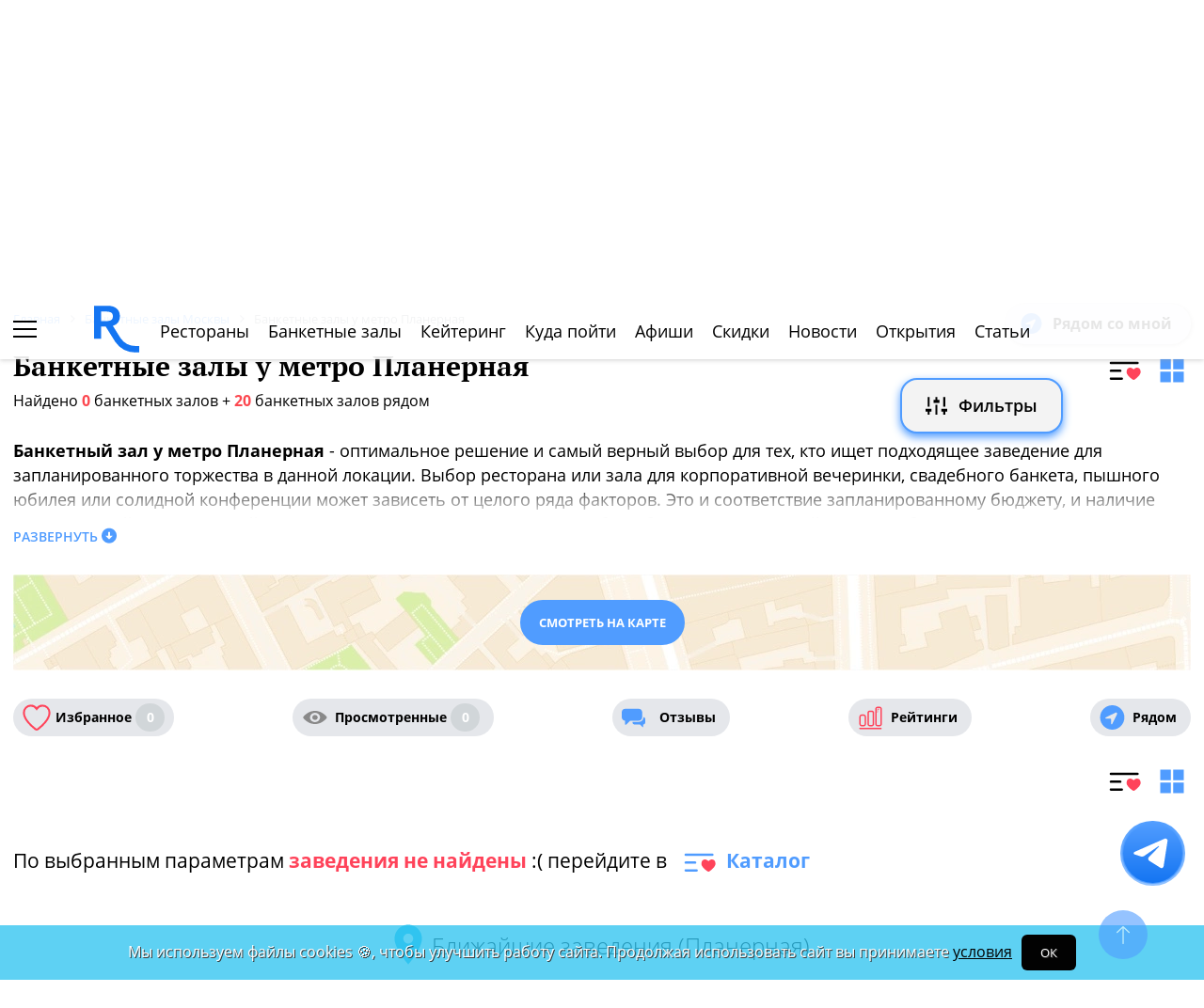

--- FILE ---
content_type: text/html; charset=UTF-8
request_url: https://www.restoran.ru/msk/catalog/banket/metro/planernaya/
body_size: 33978
content:
<!DOCTYPE html><html lang="ru"><head><title>Банкетные залы у метро Планерная - Restoran.ru</title><meta charset="utf-8"><meta http-equiv="X-UA-Compatible" content="IE=edge"><meta name="viewport" content="width=device-width"><meta name="author" content="Restoran.ru"><meta name="yandex-verification" content="f027be3845257561" /><meta name="format-detection" content="telephone=no"><meta name="robots" content="noindex, nofollow"><link rel="canonical" href="https://www.restoran.ru/msk/catalog/banket/metro/planernaya/" /><link rel="icon" type="image/svg+xml" href="/bitrix/templates/main_2020/tpl/img/logo-open-style-corn-r-only.svg"><link rel="preconnect" href="https://www.google-analytics.com" crossorigin><link rel="dns-prefetch" href="https://www.google-analytics.com"><link rel="preconnect" href="//mc.yandex.ru/metrika/" crossorigin><link rel="dns-prefetch" href="//mc.yandex.ru/"><link rel="preload" href="/bitrix/templates/main_2020/tpl/fonts/icomoon-2020/fonts/icomoon.ttf?kab559" as="font" crossorigin><link rel="preload" href="/bitrix/templates/main_2020/tpl/fonts/Open-Sans/OpenSans-Regular.woff2" as="font" crossorigin><link rel="preload" href="/bitrix/templates/main_2020/tpl/fonts/Open-Sans/OpenSans-Bold.woff2" as="font" crossorigin><link rel="preload" href="/bitrix/templates/main_2020/tpl/fonts/PT-Serif/PTSerif-Regular.woff2" as="font" crossorigin><link rel="preload" href="/bitrix/templates/main_2020/tpl/fonts/PT-Serif/PTSerif-Bold.woff2" as="font" crossorigin><meta name="keywords" content="банкетные залы, метро, Планерная, москва, банкетный зал для свадьбы, аренда банкетного зала" /><meta name="description" content="Каталог банкетных залов возле метро Планерная в Москве. Какой бы праздник вам ни предстоял: свадьба, юбилей, корпоратив или что-то иное, среди банкетных залов Москвы вы всегда сможете найти подходящую площадку для его проведения." /><link href="/bitrix/templates/main_2020/tpl/js/plugins/air-datepicker-master/dist/css/datepicker.min.css?147484049412257" type="text/css"  data-template-style="true"  rel="stylesheet" /><link href="/bitrix/templates/main_2020/tpl/styles.css?1766042331227679" type="text/css"  data-template-style="true"  rel="stylesheet" /><link href="/bitrix/templates/main_2020/tpl/catalog-page.css?176304088058760" type="text/css"  data-template-style="true"  rel="stylesheet" /><link href="/bitrix/templates/main_2020/tpl/where-to-go.css?17491931085293" type="text/css"  data-template-style="true"  rel="stylesheet" /><link href="/bitrix/templates/main_2020/tpl/right-filter.css?176399169127484" type="text/css"  data-template-style="true"  rel="stylesheet" /><link href="/bitrix/templates/main_2020/css/jquery.mCustomScrollbar.min.css?154218420943775" type="text/css"  data-template-style="true"  rel="stylesheet" /></head><body class=""><div id="panel"></div><!--[if lt IE 9]><div class="cap-wrapper"><div class="cap-top-title">Ваш браузер устарел!</div><div class="cap-text-about">
            Вы пользуетесь устаревшей версией браузера Internet Explorer. Данная версия браузера не поддерживает многие
            современные технологии,<br>из-за чего многие страницы отображаются некорректно
        </div><div class="browser-icons-wrapper"><ul><li><a href="http://www.apple.com/safari/download/" target="_blank">safari</a></li><li><a href="http://www.mozilla.com/firefox/" target="_blank">firefox</a></li><li><a href="http://www.opera.com/download/" target="_blank">opera</a></li><li><a href="http://www.google.com/chrome/" target="_blank">chrome</a></li></ul></div><div class="cap-company-logo"></div></div><div class="cap-overlay"></div><![endif]--><div class="site-wrapper   "><div class="header-grid"><div class="t_b_980"></div><header class="site-header"><div><div><div class="left-menu-trigger"><span></span><span></span><span></span></div><div class="change-city-trigger-wrap dropdown"><div class="dropdown-toggle" data-toggle="dropdown" data-show-overflow="true">
                                                                    Москва
                                </div><ul class="dropdown-menu"><li><a href="https://spb.restoran.ru" rel="nofollow">Санкт-Петербург</a></li></ul></div></div><div class="top-booking-phone-wrap"><div class="phone-link booking" >+7 (915) 106-07-41</div><div class="booking-link booking -has-whats-app-btn" ><div class="header-whats-app-link -has-wave" onclick="$('#callback-modal').modal('show')"></div><span><a href="/restorator-landing/">
                                            размещение рекламы на сайте
                                            </a></span></div></div></div><div class="logo-wrap with-ru"><a href="/" class="logo" aria-label="Restoran.ru главная"></a></div><div><div class="auth-trigger-wrap"><div data-href="/tpl/ajax/auth.php?backurl=/msk/catalog/banket/metro/planernaya/?CATALOG_ID=banket&PROPERTY=metro&PROPERTY_VALUE=planernaya" class="auth ajax link" data-toggle="modal" data-target="#information">Войти</div>&nbsp;
                            <span>или</span><a href="/auth/register.php" >Регистрация</a></div><div class="social-lang-wrap"></div><a href="/restorator-landing/" class="price-link">Реклама на сайте</a></div></header><div class="special_links  -emoji-style -macos"><a class="link ban0 --valentine" href="/msk/articles/valentine/" title="Романтичные рестораны Москвы для идеального 14 февраля" data-toggle="tooltip" data-placement="bottom" ><span>🎉</span> День Святого Валентина    </a><a class="link ban1 --wedding" href="/msk/articles/wedding/" title="Эксклюзивные предложения для проведения вашей свадьбы в Москве" data-toggle="tooltip" data-placement="bottom" ><span>💍</span> Свадьба    </a><a class="link ban2 --brunch" href="/msk/articles/brunch/" title="Оригинальные бранчи по выходным в популярных ресторанах Москвы" data-toggle="tooltip" data-placement="bottom" ><span>🍳</span> Бранчи    </a><a class="link ban3 --birthday" href="/msk/articles/birthday/" title="Подборка интересных мест для празднования дня рождения" data-toggle="tooltip" data-placement="bottom" ><span>🎂</span> День рождения    </a><a class="link ban4 --breakfast" href="/msk/articles/breakfast/" title="Подборка ресторанов с вкусными и полезными завтраками" data-toggle="tooltip" data-placement="bottom" ><span>☕️</span> Завтраки    </a></div><div class="top-menu -lite-style"><ul><li class="fly-logo"><a href="/" ><img src="/bitrix/templates/main_2020/tpl/img/logo-open-style-deep-corn-r-only.svg" alt="Главная" width="50" height="50" loading="lazy"></a></li><li ><a href="/msk/catalog/restaurants/all/" >Рестораны</a></li><li ><a href="/msk/catalog/banket/all/" >Банкетные залы</a></li><li ><a href="/msk/catering/" >Кейтеринг</a></li><li ><a href="/msk/wheretogo/" >Куда пойти</a></li><li ><a href="/msk/afisha/" >Афиши</a></li><li ><a href="/msk/news/skidki-v-restoranakh/" >Скидки</a></li><li><a href="/msk/news/restoransnewsmsk/">Новости</a></li><li><a href="/msk/news/newplace/">Открытия</a></li><li><a href="/msk/article-list/">Статьи</a></li></ul><div class="menu-favorite-link" onclick="window.open('/msk/catalog/restaurants/all/favorite/', '_blank')" data-toggle="tooltip" data-title="Мое избранное"></div><div class="view-counter" onclick="window.open('/msk/catalog/restaurants/all/viewed/', '_blank')" data-toggle="tooltip" data-title="Недавно просмотренное"></div></div><div class="filter-wrap  -hidden-fly -active-padding"><div class="search-title-form-wrap"><form action="/msk/search/" method="get"><div class="search-title-submit-wrap"><input type="hidden" id="search_in" name="search_in" value="all"><input class="search_input" type="text" name="q" value="" placeholder="Название, метро, район, кухня" autocomplete="off"/><input type="submit" value="найти"><div class="clear-input-trigger"></div><div style="display: none"><div class="main-sections-tile-list" ><div class="section-tile -tile-map"><a href="/msk/map/near/"><span class="icon-wrap"><svg xmlns="http://www.w3.org/2000/svg" width="32" height="32" viewBox="0 0 24 24" fill="none" stroke="currentColor" stroke-width="2" stroke-linecap="round" stroke-linejoin="round" class="lucide lucide-map mb-2 drop-shadow-lg" aria-hidden="true"><path d="M14.106 5.553a2 2 0 0 0 1.788 0l3.659-1.83A1 1 0 0 1 21 4.619v12.764a1 1 0 0 1-.553.894l-4.553 2.277a2 2 0 0 1-1.788 0l-4.212-2.106a2 2 0 0 0-1.788 0l-3.659 1.83A1 1 0 0 1 3 19.381V6.618a1 1 0 0 1 .553-.894l4.553-2.277a2 2 0 0 1 1.788 0z"></path><path d="M15 5.764v15"></path><path d="M9 3.236v15"></path></svg></span><span>На карте</span></a><img alt="На карте" src="/bitrix/templates/mobile_2019/tpl/img/right-menu/right-menu--map.jpg" loading="lazy"></div><div class="section-tile -tile-afisha"><a href="/msk/afisha/"><span class="icon-wrap"><svg xmlns="http://www.w3.org/2000/svg" width="32" height="32" viewBox="0 0 24 24" fill="none" stroke="currentColor" stroke-width="2" stroke-linecap="round" stroke-linejoin="round" class="lucide lucide-calendar mb-2 drop-shadow-lg" aria-hidden="true"><path d="M8 2v4"></path><path d="M16 2v4"></path><rect width="18" height="18" x="3" y="4" rx="2"></rect><path d="M3 10h18"></path></svg></span><span>Афиша</span></a><img alt="Афиша" src="/bitrix/templates/mobile_2019/tpl/img/right-menu/right-menu--afisha.jpeg" loading="lazy"></div><div class="section-tile -tile-news"><a href="/msk/news/restoransnewsmsk/"><span class="icon-wrap"><svg xmlns="http://www.w3.org/2000/svg" width="32" height="32" viewBox="0 0 24 24" fill="none" stroke="currentColor" stroke-width="2" stroke-linecap="round" stroke-linejoin="round" class="lucide lucide-newspaper mb-2 drop-shadow-lg" aria-hidden="true"><path d="M15 18h-5"></path><path d="M18 14h-8"></path><path d="M4 22h16a2 2 0 0 0 2-2V4a2 2 0 0 0-2-2H8a2 2 0 0 0-2 2v16a2 2 0 0 1-4 0v-9a2 2 0 0 1 2-2h2"></path><rect width="8" height="4" x="10" y="6" rx="1"></rect></svg></span><span>Новости</span></a><img alt="Новости" src="/bitrix/templates/mobile_2019/tpl/img/right-menu/right-menu--news.jpeg" loading="lazy"></div><div class="section-tile -tile-discount"><a href="/msk/news/skidki-v-restoranakh/"><span class="icon-wrap"><svg xmlns="http://www.w3.org/2000/svg" width="32" height="32" viewBox="0 0 24 24" fill="none" stroke="currentColor" stroke-width="2" stroke-linecap="round" stroke-linejoin="round" class="lucide lucide-tag mb-2 drop-shadow-lg" aria-hidden="true"><path d="M12.586 2.586A2 2 0 0 0 11.172 2H4a2 2 0 0 0-2 2v7.172a2 2 0 0 0 .586 1.414l8.704 8.704a2.426 2.426 0 0 0 3.42 0l6.58-6.58a2.426 2.426 0 0 0 0-3.42z"></path><circle cx="7.5" cy="7.5" r=".5" fill="currentColor"></circle></svg></span><span>Скидки</span></a><img alt="Скидки" src="/bitrix/templates/mobile_2019/tpl/img/right-menu/right-menu--discount.jpeg" loading="lazy"></div><div class="section-tile -tile-new-year-corp"><a href="/msk/articles/new_year_corp/"><span class="icon-wrap">
                                    🥂
                                </span><span>Новогодний корпоратив</span></a><img alt="Новогодний корпоратив" src="/bitrix/templates/mobile_2019/tpl/img/right-menu/right-menu--new-year-corp.jpeg" loading="lazy"></div><div class="section-tile -tile-new-year-night"><a href="/msk/articles/new_year_night/"><span class="icon-wrap">
                                    🎇
                                </span><span>Новогодняя ночь</span></a><img alt="Новогодний корпоратив" src="/bitrix/templates/mobile_2019/tpl/img/right-menu/right-menu--new-year-night.jpeg" loading="lazy"></div><div class="section-tile -tile-weeding"><a href="/msk/articles/wedding/"><span class="icon-wrap">
                                    💍
                                </span><span>Свадьба</span></a><img alt="Свадьба" src="/bitrix/templates/mobile_2019/tpl/img/right-menu/right-menu--weeding.jpeg" loading="lazy"></div><div class="section-tile -tile-brunch"><a href="/msk/articles/brunch/"><span class="icon-wrap">
                                    🍳
                                </span><span>Бранчи</span></a><img alt="Бранчи" src="/bitrix/templates/mobile_2019/tpl/img/right-menu/right-menu--brunch.jpeg" loading="lazy"></div><div class="section-tile -tile-birthday"><a href="/msk/articles/birthday/"><span class="icon-wrap">
                                    🎂
                                </span><span>День рождения</span></a><img alt="Бранчи" src="/bitrix/templates/mobile_2019/tpl/img/right-menu/right-menu--birthday.jpeg" loading="lazy"></div><div class="section-tile -tile-breakfast"><a href="/msk/articles/breakfast/"><span class="icon-wrap">
                                    ☕️
                                </span><span>Завтраки</span></a><img alt="Завтраки" src="/bitrix/templates/mobile_2019/tpl/img/right-menu/right-menu--breakfast.jpeg" loading="lazy"></div><div class="section-tile -tile-where-to-go"><a href="/msk/wheretogo/"><span class="icon-wrap"><svg xmlns="http://www.w3.org/2000/svg" width="32" height="32" viewBox="0 0 24 24" fill="none" stroke="currentColor" stroke-width="2" stroke-linecap="round" stroke-linejoin="round" class="lucide lucide-map-pin mb-2 drop-shadow-lg" aria-hidden="true"><path d="M20 10c0 4.993-5.539 10.193-7.399 11.799a1 1 0 0 1-1.202 0C9.539 20.193 4 14.993 4 10a8 8 0 0 1 16 0"></path><circle cx="12" cy="10" r="3"></circle></svg></span><span>Куда пойти</span></a><img alt="Куда пойти" src="/bitrix/templates/mobile_2019/tpl/img/right-menu/right-menu--where-to-go.jpeg" loading="lazy"></div><div class="section-tile -tile-ios"><a href="https://apps.apple.com/ru/app/restoran-ru-%D0%BF%D0%BE%D0%B8%D1%81%D0%BA-%D0%B8-%D0%B1%D1%80%D0%BE%D0%BD%D0%B8%D1%80%D0%BE%D0%B2%D0%B0%D0%BD%D0%B8%D0%B5-%D1%80%D0%B5%D1%81%D1%82%D0%BE%D1%80%D0%B0%D0%BD%D0%BE%D0%B2/id1158540440"
                               target="_blank" rel="noopener"><span class="icon-wrap">
                                🍎
                            </span><span>App Store</span></a><img alt="App Store приложение" src="/bitrix/templates/mobile_2019/tpl/img/right-menu/ios.jpg" loading="lazy"></div><div class="section-tile -tile-android"><a href="https://play.google.com/store/apps/details?id=ru.restoran.androidapp"
                               target="_blank" rel="noopener"><span class="icon-wrap">
                                📱
                            </span><span>Google Play</span></a><img alt="Google Play приложение" src="/bitrix/templates/mobile_2019/tpl/img/right-menu/playmarket.jpg" loading="lazy"></div></div></div><div class="search-suggest -form-position" ></div></div><div><div class="show-filter-trigger icon-fiter-trigger ">Фильтры</div><a href="/msk/map/near/?CATALOG_ID=banket" class="on-map-button">На карте</a><a href="/msk/catalog/restaurants/all/distance/" class="near-button">Рядом</a></div></form></div><div class="custom-facet-filter-wrapper show-hide-filter-wrap -active"><span class="icon-spinner2 active spinner"></span><div class="custom-facet-filter-wrapper-input"></div></div><div class="filter-right  "><div class="filter-overflow-area"><div class="title-line"><div class="title">Фильтры <span class="hidden"></span></div><div class="close-right-filter-trigger"></div></div><span class="icon-spinner2 active spinner"></span><div class="filter-loadable-area -invisible"></div></div></div><div class="fly-filter-trigger " title="Показать/скрыть фильтр"><span>Фильтры</span></div></div><div class="center-grid"><div class="breadcrumb" itemscope itemtype="http://schema.org/BreadcrumbList"><div class="breadcrumb-item" itemprop="itemListElement" itemscope itemtype="http://schema.org/ListItem"><a href="/" title="Главная" itemprop="item" itemscope itemtype="https://schema.org/Thing" itemid="/"><span itemprop="name">Главная</span></a><meta itemprop="position" content="1" /></div><div class="breadcrumb-item" itemprop="itemListElement" itemscope itemtype="http://schema.org/ListItem"><a href="/msk/catalog/banket/all/" title="Банкетные залы Москвы" itemprop="item" itemscope itemtype="https://schema.org/Thing" itemid="/msk/catalog/banket/all/"><span itemprop="name">Банкетные залы Москвы</span></a><meta itemprop="position" content="2" /></div><div class="breadcrumb-item" itemprop="itemListElement" itemscope itemtype="http://schema.org/ListItem"><span itemprop="name">Банкетные залы у метро Планерная</span><meta itemprop="position" content="3" /></div></div></div></div><main class="site-main"><h1>Банкетные залы у метро Планерная</h1><div class="special-trigger-menu"><a href="/msk/catalog/banket/all/distance/?arrFilter_pf%5Bsubway%5D%5B0%5D=419" class="near " rel="nofollow">Рядом со мной</a><div class="type-list-trigger-wrap" style="margin-bottom: 0;margin-top: 10px;"><div class="common-list-trigger active" data-toggle="tooltip" data-title="Отображение каталога списком"></div><div class="tile-list-trigger" data-toggle="tooltip" data-title="Отображение каталога плиткой"></div></div></div><div class="found-place-count-wrap"><div class="custom-filter-all-variants"><div class="subway-variants__content c-subway-content"></div></div><div class="found-place-count">
                Найдено <span>0</span> банкетных залов<div class="near-place-count" style="display: inline"></div></div><div class="filter_field filter_field-custom -no-absolute clear_filter-wrap hidden"><span class="icon-delete-outline"></span><a href="#" class="clear_filter">Сбросить все</a></div></div><div class="page-text-about"><strong>Банкетный зал у метро Планерная</strong> - оптимальное решение и самый верный выбор для тех, кто ищет подходящее заведение для запланированного торжества в данной локации. Выбор ресторана или зала для корпоративной вечеринки, свадебного банкета, пышного юбилея или солидной конференции может зависеть от целого ряда факторов. Это и соответствие запланированному бюджету, и наличие определённой национальной кухни или, напротив, универсального набора блюд, которые подойдут для любого, даже самого привередливого гостя. Принимая решение в пользу <strong>банкетного зала у метро Планерная</strong>, устроители торжественного мероприятия могут быть уверены, что все важные элементы будут учтены, а само заведение станет по-настоящему идеальным местом для них и всех гостей, радушно встретит щедрым столом, изысканным и уместным относительно тематики мероприятия оформлением, умелым и профессиональным сервисом, а также приятными бонусами, которые станут дополнительным позитивным моментом при организации банкета.    <p>Также вас могут заинтересовать:
                    <a href="/msk/articles/breakfast/">Завтраки в ресторанах Москвы</a>,                     <a href="/msk/articles/birthday/">Рестораны для празднования дней рождения</a>,                     <a href="/msk/articles/wedding/">Где провести свадьбу в Москве</a>,                     <a href="/msk/articles/valentine/">14 февраля в ресторанах Москвы</a>,                     <a href="/msk/articles/8marta/">Рестораны на 8 марта 2026 в Москве</a></p></div><div class="read-more-about" data-title="Развернуть" data-active-title="Свернуть">Развернуть</div><div class="map-link-bg -webp"><a href="/msk/map/near/?arrFilter_pf%5Bsubway%5D%5B0%5D=419&CATALOG_ID=banket" class="link-btn full-btn" target="_blank" rel="nofollow">Смотреть на карте</a></div><div class="flex-block catalog-filter-triggers-str"><div class="display-flex favorite-watched-wrap -round-style"><a href="/msk/catalog/banket/all/favorite/" class="favorite ">Избранное <span class="">0</span></a><a href="/msk/catalog/banket/all/viewed/" class="watched ">Просмотренные <span class="">0</span></a><a href="/msk/opinions/" class="reviews" >Отзывы</a><a href="/msk/ratings/" class="ratings" >Рейтинги</a><a href="/msk/catalog/banket/all/distance/" class="near" >Рядом</a></div></div><div class="clearfix"></div><div class="type-list-trigger-wrap"><div class="common-list-trigger active" data-toggle="tooltip" data-title="Отображение каталога списком"></div><div class="tile-list-trigger" data-toggle="tooltip" data-title="Отображение каталога плиткой"></div></div><div class="catalog-list"><p class="no-places">По выбранным параметрам <strong class="red-text">заведения не найдены</strong> :( перейдите в <a href="/msk/catalog/restaurants/all/" class="catalog-link">Каталог</a></p></div><div class="catalog-list"><div class="near-place-title">Ближайшие заведения (Планерная)</div><div class="item"><div class="display-flex"><div class="place-slider-wrap"><a href="/msk/detailed/banket/vesta/" target="_blank" ></a><div class="place-slider"><div class="slide " ><img src="/upload/resize_cache/iblock/ecf/480_465_2/img_5523b43.webp" alt="Веста" loading="lazy"></div><div class="slide " ><img src="/upload/resize_cache/iblock/68b/480_465_2/dsc01140fcb.webp" alt="Веста" loading="lazy"></div><div class="slide " ><img src="/upload/resize_cache/iblock/5cc/480_465_2/ksv3172de8.webp" alt="Веста" loading="lazy"></div><div class="slide " ><img src="/upload/resize_cache/iblock/881/480_465_2/dsc_2733aad.webp" alt="Веста" loading="lazy"></div><div class="slide " ><img src="/upload/resize_cache/iblock/dae/480_465_2/img_8980e27.webp" alt="Веста" loading="lazy"></div><div class="slide " ><img src="/upload/resize_cache/iblock/cc3/480_465_2/img_9222987.webp" alt="Веста" loading="lazy"></div><div class="slide " ><img src="/upload/resize_cache/iblock/b36/480_465_2/img_904890e.webp" alt="Веста" loading="lazy"></div><div class="slide " ><img src="/upload/resize_cache/iblock/f8c/480_465_2/ksv3132_1cfd.webp" alt="Веста" loading="lazy"></div><div class="slide " ><img src="/upload/resize_cache/iblock/999/480_465_2/img_54938e0.webp" alt="Веста" loading="lazy"></div><div class="slide " ><img src="/upload/resize_cache/iblock/1bf/480_465_2/img_931664f.webp" alt="Веста" loading="lazy"></div><div class="slide " ><img src="/upload/resize_cache/iblock/d43/480_465_2/img_9343529.webp" alt="Веста" loading="lazy"></div><div class="slide " ><img src="/upload/resize_cache/iblock/8b7/480_465_2/img_93551d0.webp" alt="Веста" loading="lazy"></div><div class="slide " ><img src="/upload/resize_cache/iblock/eb0/480_465_2/img_93735a9.webp" alt="Веста" loading="lazy"></div><div class="slide " ><img src="/upload/resize_cache/iblock/3ed/480_465_2/img_93837de.webp" alt="Веста" loading="lazy"></div></div><div class="arrow-right"></div><div class="arrow-left"></div><div class="to-favorite" data-restoran="387735" data-trigger="manual">В избранное</div><div class="distance-place" data-lat="55.6461808" data-lon="37.7323879" data-place-id="387735"><span></span> КМ</div><div class="slider-photo-sign" data-text="Фото предоставлены заведением"></div></div><div class="place-about"><a href="/msk/detailed/banket/vesta/" class="name" target="_blank">Веста</a><span class="average-bill">3500 руб.</span><div class="work-time-wrap closed" data-id="387735">Закрыт до 12:00</div><div onclick="window.open('/msk/detailed/banket/vesta/#map', '_blank')" class="on-map">Смотреть на карте</div><div class="tag-line -round-corn-links"><div class=" has-link has-spec-icon color_wedding"><div onclick="window.open('/msk/articles/wedding/vesta/', '_blank')" style="background-image: url('/upload/iblock/3f4/asset-89.svg')" class="active-btn">Свадьба</div></div><div class="common-link" ><div onclick="window.open('/msk/catalog/banket/razvlecheniya/karaoke/', '_blank')" >Караоке</div></div></div><div class="props-wrap"><div class="prop" data-text="Банкетный зал, Ресторан" ></div><div class="prop"><span>Кухня: </span> Европейская,&nbsp;Кавказская,&nbsp;Русская</div><div class="prop work-time"><span>Время работы: </span> 12:00-00:00</div><div class="prop"><span>Адрес:</span><div class="value">Новочеркасский бульвар, д. 32</div></div><div class="prop subway">
                                    Марьино<span> (818 м)</span></div><div class="prop parking not-available">
                                    Парковки нет                                </div><div class="prop"><span>Кол-во залов ресторана:</span> 1 зал - 100 мест                                </div></div><div class="display-flex reserve-triggers-wrap"><div class="prop" style="display: flex;align-items: center;margin-right: 30px;"><span class="name">Телефон заведения: </span><div class="booking " >+7 (903) 297-93-80</div></div><div onclick="window.open('/msk/opinions/banket/vesta/', '_blank')" class="reviews-link" >Отзывы <span>(53)</span></div></div><div class="dropdown"><div class="rating-trigger-wrap has-value" data-display="static" data-toggle="dropdown" data-place-id="387735"><div class="rating-title">Оценка гостей</div><div class="rating-round-bg"><svg xmlns="http://www.w3.org/2000/svg" width="54" height="54"><circle stroke="#2fc5f0" stroke-width="4" r="25" cx="27" cy="27" fill="transparent" stroke-dasharray="360" stroke-dashoffset="232"></circle></svg><span>4.9</span></div></div><div class="rating-description thin-style dropdown-menu"></div></div></div></div></div><div class="item -has-menu-photos"><div class="display-flex"><div class="place-slider-wrap"><a href="/msk/detailed/banket/turandot_banket/" target="_blank" ></a><div class="place-slider"><div class="slide " ><img src="/upload/resize_cache/iblock/7cd/480_465_2/zal2_00288c.webp" alt="Turandot / Турандот" loading="lazy"></div><div class="slide " ><img src="/upload/resize_cache/iblock/dd6/480_465_2/zal1_005fdc.webp" alt="Turandot / Турандот" loading="lazy"></div><div class="slide " ><img src="/upload/resize_cache/iblock/3d6/480_465_2/zal1_003_496b74.webp" alt="Turandot / Турандот" loading="lazy"></div><div class="slide " ><img src="/upload/resize_cache/iblock/e1c/480_465_2/zal1_001_61587c.webp" alt="Turandot / Турандот" loading="lazy"></div><div class="slide " ><img src="/upload/resize_cache/iblock/be4/480_465_2/zal2_001600.webp" alt="Turandot / Турандот" loading="lazy"></div><div class="slide " ><img src="/upload/resize_cache/iblock/777/480_465_2/zal4_001592.webp" alt="Turandot / Турандот" loading="lazy"></div><div class="slide " ><img src="/upload/resize_cache/iblock/b04/480_465_2/zal5_00130b.webp" alt="Turandot / Турандот" loading="lazy"></div><div class="slide " ><img src="/upload/resize_cache/iblock/485/480_465_2/zal2_004f3e.webp" alt="Turandot / Турандот" loading="lazy"></div><div class="slide " ><img src="/upload/resize_cache/iblock/d2f/480_465_2/zal3_00304b.webp" alt="Turandot / Турандот" loading="lazy"></div><div class="slide " ><img src="/upload/resize_cache/iblock/a9e/480_465_2/zal7_001bfe.webp" alt="Turandot / Турандот" loading="lazy"></div><div class="slide " ><img src="/upload/resize_cache/iblock/546/480_465_2/zal8_001aab.webp" alt="Turandot / Турандот" loading="lazy"></div><div class="slide " ><img src="/upload/resize_cache/iblock/e99/480_465_2/zal10_0016b4.webp" alt="Turandot / Турандот" loading="lazy"></div><div class="slide " ><img src="/upload/resize_cache/iblock/377/480_465_2/zal11_0015f8.webp" alt="Turandot / Турандот" loading="lazy"></div><div class="slide " ><img src="/upload/resize_cache/iblock/350/480_465_2/lesnitsa_0029c5.webp" alt="Turandot / Турандот" loading="lazy"></div><div class="slide " ><img src="/upload/resize_cache/iblock/261/480_465_2/florentiyskiydvor_002078.webp" alt="Turandot / Турандот" loading="lazy"></div><div class="slide " ><img src="/upload/resize_cache/iblock/2ce/480_465_2/florentiyskiydvor_0031ff.webp" alt="Turandot / Турандот" loading="lazy"></div><div class="slide " ><img src="/upload/resize_cache/iblock/151/480_465_2/zal3_002a06.webp" alt="Turandot / Турандот" loading="lazy"></div><div class="slide " ><img src="/upload/resize_cache/iblock/04c/480_465_2/zal3_004f45.webp" alt="Turandot / Турандот" loading="lazy"></div><div class="slide " ><img src="/upload/resize_cache/iblock/e50/480_465_2/zal6_001050.webp" alt="Turandot / Турандот" loading="lazy"></div><div class="slide " ><img src="/upload/resize_cache/iblock/880/480_465_2/zal8_002304.webp" alt="Turandot / Турандот" loading="lazy"></div><div class="slide " ><img src="/upload/resize_cache/iblock/f23/480_465_2/zal9_001548.webp" alt="Turandot / Турандот" loading="lazy"></div><div class="slide " ><img src="/upload/resize_cache/iblock/ab6/480_465_2/lesnitsa_003c60.webp" alt="Turandot / Турандот" loading="lazy"></div><div class="slide " ><img src="/upload/resize_cache/iblock/d9f/480_465_2/florentiyskiydvor_001610.webp" alt="Turandot / Турандот" loading="lazy"></div></div><div class="arrow-right"></div><div class="arrow-left"></div><div class="to-favorite" data-restoran="927128" data-trigger="manual">В избранное</div><div class="distance-place" data-lat="55.76333297512032" data-lon="37.60465482209009" data-place-id="927128"><span></span> КМ</div><div class="slider-photo-sign" data-text="Фото предоставлены заведением"></div></div><div class="place-about"><a href="/msk/detailed/banket/turandot_banket/" class="name" target="_blank">Turandot / Турандот</a><span class="average-bill">от 6000р</span><div class="work-time-wrap closed" data-id="927128">Закрыт до 12:00</div><div onclick="window.open('/msk/detailed/banket/turandot_banket/#map', '_blank')" class="on-map">Смотреть на карте</div><div class="tag-line -round-corn-links"><div class=" has-link has-spec-icon color_wedding"><div onclick="window.open('/msk/articles/wedding/turandot/', '_blank')" style="background-image: url('/upload/iblock/3f4/asset-89.svg')" class="active-btn">Свадьба</div></div><div class="common-link" ><div onclick="window.open('/msk/catalog/banket/osobennosti/panoramnyjvidnagorod/', '_blank')" >Панорамный вид</div></div><div class="common-link" ><div onclick="window.open('/msk/catalog/banket/osobennosti/otdelnyy_kabinet/', '_blank')" >Отдельный кабинет</div></div><div class="hidden common-link" ><div onclick="window.open('/msk/catalog/banket/parking/y/', '_blank')" >Парковка у ресторана</div></div></div><div class="props-wrap"><div class="prop" data-text="Банкетный зал, Ресторан" ></div><div class="prop"><span>Кухня: </span> Азиатская,&nbsp;Европейская,&nbsp;Паназиатская</div><div class="prop work-time"><span>Время работы: </span> 12:00-00:00</div><div class="prop"><span>Адрес:</span><div class="value">Тверской бул., д. 26</div></div><div class="prop subway"><span class="line-color section-44177"></span>Пушкинская<span> (289 м)</span><span class="line-color section-44172"></span>Тверская<span> (187 м)</span><span class="line-color section-44179"></span>Чеховская<span> (354 м)</span></div><div class="prop parking ">
                                    Охраняемая бесплатная                                </div><div class="prop"><span>Кол-во залов ресторана:</span> Двухэтажный центральный зал - 250 мест, 8 приватны&nbsp;<a href="/msk/detailed/banket/turandot_banket/#props" target="_blank" class="more-props-from-list">...</a></div></div><div class="display-flex reserve-triggers-wrap"><div class="prop" style="display: flex;align-items: center;margin-right: 30px;"><span class="name">Телефон заведения: </span><div class="booking " >+7 (495) 739-00-11</div></div><div onclick="window.open('/msk/opinions/banket/turandot_banket/', '_blank')" class="reviews-link" >Отзывы <span>(2)</span></div></div><div class="dropdown"><div class="rating-trigger-wrap has-value" data-display="static" data-toggle="dropdown" data-place-id="927128"><div class="rating-title">Оценка гостей</div><div class="rating-round-bg"><svg xmlns="http://www.w3.org/2000/svg" width="54" height="54"><circle stroke="#2fc5f0" stroke-width="4" r="25" cx="27" cy="27" fill="transparent" stroke-dasharray="360" stroke-dashoffset="264"></circle></svg><span>3.0</span></div></div><div class="rating-description thin-style dropdown-menu"></div></div></div></div><a href="/msk/detailed/banket/turandot_banket/#menu" target="_blank"><div class="menu-photos -six-tile" ><img src="/upload/resize_cache/iblock/56a/200_180_2/set_1979.webp" alt="Москва фото меню 1" loading="lazy" width="200" height="180"><img src="/upload/resize_cache/iblock/83d/200_180_2/set_2f9a.webp" alt="Москва фото меню 2" loading="lazy" width="200" height="180"><img src="/upload/resize_cache/iblock/8dd/200_180_2/iz_mramornogo_rebra_s_pyure_iz_topinambura_36329b.webp" alt="Москва фото меню 3" loading="lazy" width="200" height="180"><img src="/upload/resize_cache/iblock/a7d/200_180_2/plombir_s_sousom_arbuz_granat_i_klyukvennyim_sorbetom_832ec4.webp" alt="Москва фото меню 4" loading="lazy" width="200" height="180"><img src="/upload/resize_cache/iblock/f2d/200_180_2/tay_s_kalmarami_fri_salatom_keyl_i_sezonnyimi_gribamid27.webp" alt="Москва фото меню 5" loading="lazy" width="200" height="180"><div class="more-photos-menu-trigger"><div class="more-photos-dots"><span></span><span></span><span></span><div>Еще 2 фото</div></div><img src="/upload/resize_cache/iblock/838/200_180_2/s_penoy_iz_schavelya_s_molodyim_goroshkom_i_letnimi_tomatami_69215a.webp" alt="Москва фото меню 6" loading="lazy" width="200" height="180"></div></div></a></div><div class="item -has-menu-photos"><div class="display-flex"><div class="place-slider-wrap"><a href="/msk/detailed/banket/victoria/" target="_blank" ></a><div class="place-slider"><div class="slide " ><img src="/upload/resize_cache/iblock/79a/480_465_2/zal1_007.webp" alt="Виктория" loading="lazy"></div><div class="slide " ><img src="/upload/resize_cache/iblock/35b/480_465_2/zal1_001.webp" alt="Виктория" loading="lazy"></div><div class="slide " ><img src="/upload/resize_cache/iblock/e78/480_465_2/zal1_002.webp" alt="Виктория" loading="lazy"></div><div class="slide " ><img src="/upload/resize_cache/iblock/916/480_465_2/zal1_003.webp" alt="Виктория" loading="lazy"></div><div class="slide " ><img src="/upload/resize_cache/iblock/baa/480_465_2/zal1_004.webp" alt="Виктория" loading="lazy"></div><div class="slide " ><img src="/upload/resize_cache/iblock/7f4/480_465_2/zal1_005.webp" alt="Виктория" loading="lazy"></div><div class="slide " ><img src="/upload/resize_cache/iblock/8e0/480_465_2/zal1_006.webp" alt="Виктория" loading="lazy"></div><div class="slide " ><img src="/upload/resize_cache/iblock/da4/480_465_2/zal1_008.webp" alt="Виктория" loading="lazy"></div><div class="slide " ><img src="/upload/resize_cache/iblock/518/480_465_2/zal1_009.webp" alt="Виктория" loading="lazy"></div><div class="slide " ><img src="/upload/resize_cache/iblock/8ba/480_465_2/zal1_010.webp" alt="Виктория" loading="lazy"></div><div class="slide " ><img src="/upload/resize_cache/iblock/f58/480_465_2/zal1_011.webp" alt="Виктория" loading="lazy"></div><div class="slide " ><img src="/upload/resize_cache/iblock/e6b/480_465_2/zal1_012.webp" alt="Виктория" loading="lazy"></div><div class="slide " ><img src="/upload/resize_cache/iblock/2f7/480_465_2/zal1_013.webp" alt="Виктория" loading="lazy"></div><div class="slide " ><img src="/upload/resize_cache/iblock/287/480_465_2/zal1_014.webp" alt="Виктория" loading="lazy"></div><div class="slide " ><img src="/upload/resize_cache/iblock/b04/480_465_2/zal1_015.webp" alt="Виктория" loading="lazy"></div><div class="slide " ><img src="/upload/resize_cache/iblock/258/480_465_2/zal1_016.webp" alt="Виктория" loading="lazy"></div><div class="slide " ><img src="/upload/resize_cache/iblock/0cf/480_465_2/zal1_017.webp" alt="Виктория" loading="lazy"></div><div class="slide " ><img src="/upload/resize_cache/iblock/0b1/480_465_2/zal1_018.webp" alt="Виктория" loading="lazy"></div><div class="slide " ><img src="/upload/resize_cache/iblock/72f/480_465_2/zal1_019.webp" alt="Виктория" loading="lazy"></div><div class="slide " ><img src="/upload/resize_cache/iblock/512/480_465_2/zal1_020.webp" alt="Виктория" loading="lazy"></div><div class="slide " ><img src="/upload/resize_cache/iblock/819/480_465_2/pano_001_854.webp" alt="Виктория" loading="lazy"></div><div class="slide " ><img src="/upload/resize_cache/iblock/11c/480_465_2/servirovka_001.webp" alt="Виктория" loading="lazy"></div><div class="slide " ><img src="/upload/resize_cache/iblock/96f/480_465_2/servirovka_002.webp" alt="Виктория" loading="lazy"></div><div class="slide " ><img src="/upload/resize_cache/iblock/ee2/480_465_2/servirovka_003.webp" alt="Виктория" loading="lazy"></div><div class="slide " ><img src="/upload/resize_cache/iblock/d60/480_465_2/servirovka_004.webp" alt="Виктория" loading="lazy"></div><div class="slide " ><img src="/upload/resize_cache/iblock/97c/480_465_2/servirovka_005.webp" alt="Виктория" loading="lazy"></div><div class="slide " ><img src="/upload/resize_cache/iblock/262/480_465_2/servirovka_006.webp" alt="Виктория" loading="lazy"></div><div class="slide " ><img src="/upload/resize_cache/iblock/7b1/480_465_2/servirovka_007.webp" alt="Виктория" loading="lazy"></div><div class="slide " ><img src="/upload/resize_cache/iblock/f86/480_465_2/servirovka_008.webp" alt="Виктория" loading="lazy"></div><div class="slide " ><img src="/upload/resize_cache/iblock/52e/480_465_2/servirovka_009.webp" alt="Виктория" loading="lazy"></div><div class="slide " ><img src="/upload/resize_cache/iblock/da2/480_465_2/servirovka_010.webp" alt="Виктория" loading="lazy"></div><div class="slide " ><img src="/upload/resize_cache/iblock/b11/480_465_2/servirovka_011.webp" alt="Виктория" loading="lazy"></div><div class="slide " ><img src="/upload/resize_cache/iblock/656/480_465_2/kholl_001.webp" alt="Виктория" loading="lazy"></div><div class="slide " ><img src="/upload/resize_cache/iblock/aef/480_465_2/kholl_002.webp" alt="Виктория" loading="lazy"></div><div class="slide " ><img src="/upload/resize_cache/iblock/a9d/480_465_2/kholl_003.webp" alt="Виктория" loading="lazy"></div></div><div class="arrow-right"></div><div class="arrow-left"></div><div class="to-favorite" data-restoran="1207170" data-trigger="manual">В избранное</div><div class="distance-place" data-lat="55.721673334109" data-lon="37.771844085983" data-place-id="1207170"><span></span> КМ</div><div class="slider-photo-sign" data-text="Фото предоставлены заведением"></div></div><div class="place-about"><a href="/msk/detailed/banket/victoria/" class="name" target="_blank">Виктория</a><span class="average-bill">от 4000 р.</span><div onclick="window.open('/msk/detailed/banket/victoria/#map', '_blank')" class="on-map">Смотреть на карте</div><div class="tag-line -round-corn-links"><div class=" has-link has-spec-icon color_wedding"><div onclick="window.open('/msk/articles/wedding/viktoriya/', '_blank')" style="background-image: url('/upload/iblock/3f4/asset-89.svg')" class="active-btn">Свадьба</div></div><div class="common-link" ><div onclick="window.open('/msk/catalog/banket/music/live/', '_blank')" >Живая музыка</div></div><div class="common-link" ><div onclick="window.open('/msk/catalog/banket/osobennosti/tantspol/', '_blank')" >Потанцевать</div></div><div class="hidden common-link" ><div onclick="window.open('/msk/catalog/banket/predlozheniya/gril/', '_blank')" >Гриль</div></div></div><div class="props-wrap"><div class="prop" data-text="Банкетный зал, Ресторан" ></div><div class="prop"><span>Кухня: </span> Восточная,&nbsp;Европейская,&nbsp;Русская</div><div class="prop work-time"><span>Время работы: </span> в банкетном режиме</div><div class="prop"><span>Адрес:</span><div class="value">Рязанский проспект, д. 22</div></div><div class="prop subway"><span class="line-color section-352987"></span>Окская<span> (703 м)</span><span class="line-color section-352987"></span>Стахановская<span> (1.44 км)</span><span class="line-color section-44177"></span>Рязанский проспект<span> (1.44 км)</span></div><div class="prop parking ">
                                    Охраняемая бесплатная                                </div><div class="prop"><span>Кол-во залов ресторана:</span> 1 зал на 250 мест                                </div></div><div class="display-flex reserve-triggers-wrap"><div class="prop" style="display: flex;align-items: center;margin-right: 30px;"><span class="name">Телефон заведения: </span><div class="booking " >+7 (495) 740-76-67</div></div><div onclick="window.open('/msk/opinions/banket/victoria/', '_blank')" class="reviews-link" >Отзывы <span>(11)</span></div></div><div class="dropdown"><div class="rating-trigger-wrap has-value" data-display="static" data-toggle="dropdown" data-place-id="1207170"><div class="rating-title">Оценка гостей</div><div class="rating-round-bg"><svg xmlns="http://www.w3.org/2000/svg" width="54" height="54"><circle stroke="#2fc5f0" stroke-width="4" r="25" cx="27" cy="27" fill="transparent" stroke-dasharray="360" stroke-dashoffset="232"></circle></svg><span>4.6</span></div></div><div class="rating-description thin-style dropdown-menu"></div></div></div></div><a href="/msk/detailed/banket/victoria/#menu" target="_blank"><div class="menu-photos -six-tile" ><img src="/upload/resize_cache/iblock/699/200_180_2/20220720_164543062.webp" alt="Москва фото меню 1" loading="lazy" width="200" height="180"><img src="/upload/resize_cache/iblock/ce0/200_180_2/20220720_164656f6a.webp" alt="Москва фото меню 2" loading="lazy" width="200" height="180"><img src="/upload/resize_cache/iblock/c02/200_180_2/20220720_172654309.webp" alt="Москва фото меню 3" loading="lazy" width="200" height="180"><img src="/upload/resize_cache/iblock/f56/200_180_2/20220720_175228618.webp" alt="Москва фото меню 4" loading="lazy" width="200" height="180"><img src="/upload/resize_cache/iblock/f3e/200_180_2/20220720_175245d2a.webp" alt="Москва фото меню 5" loading="lazy" width="200" height="180"><div class="more-photos-menu-trigger"><div class="more-photos-dots"><span></span><span></span><span></span><div>Еще 7 фото</div></div><img src="/upload/resize_cache/iblock/7bf/200_180_2/20220720_1752531c8.webp" alt="Москва фото меню 6" loading="lazy" width="200" height="180"></div></div></a></div><div class='img_b_r -new-line js-banner-stat' data-id='3298707'><a href="/msk/articles/birthday/" target="_blank" title=""><img loading="lazy" src="/upload/iblock/5d7/6bla7yi142ok6hxsi51k6k12zx8g388p/DR2_1250_2025.jpg" alt=""></a></div><div class="item"><div class="display-flex"><div class="place-slider-wrap"><a href="/msk/detailed/banket/elleon-bz/" target="_blank" ></a><div class="place-slider"><div class="slide " ><img src="/upload/resize_cache/iblock/8e5/480_465_2/310.webp" alt="Elleon / Эллеон" loading="lazy"></div><div class="slide " ><img src="/upload/resize_cache/iblock/459/480_465_2/img_4264_1726.webp" alt="Elleon / Эллеон" loading="lazy"></div><div class="slide " ><img src="/upload/resize_cache/iblock/c18/480_465_2/1730a6.webp" alt="Elleon / Эллеон" loading="lazy"></div><div class="slide " ><img src="/upload/resize_cache/iblock/0f6/480_465_2/175c74.webp" alt="Elleon / Эллеон" loading="lazy"></div><div class="slide " ><img src="/upload/resize_cache/iblock/782/480_465_2/20357e.webp" alt="Elleon / Эллеон" loading="lazy"></div><div class="slide " ><img src="/upload/resize_cache/iblock/89c/480_465_2/img_4268_1f49.webp" alt="Elleon / Эллеон" loading="lazy"></div><div class="slide " ><img src="/upload/resize_cache/iblock/bbf/480_465_2/img_4386_1f5c.webp" alt="Elleon / Эллеон" loading="lazy"></div><div class="slide " ><img src="/upload/resize_cache/iblock/867/480_465_2/img_4831_1dae.webp" alt="Elleon / Эллеон" loading="lazy"></div><div class="slide " ><img src="/upload/resize_cache/iblock/6d8/480_465_2/3t7_ngopke098.webp" alt="Elleon / Эллеон" loading="lazy"></div><div class="slide " ><img src="/upload/resize_cache/iblock/bd7/480_465_2/jcm7wv_gphsdaa.webp" alt="Elleon / Эллеон" loading="lazy"></div><div class="slide " ><img src="/upload/resize_cache/iblock/d18/480_465_2/0001_w1cf.webp" alt="Elleon / Эллеон" loading="lazy"></div><div class="slide " ><img src="/upload/resize_cache/iblock/553/480_465_2/0042_wfe7.webp" alt="Elleon / Эллеон" loading="lazy"></div><div class="slide " ><img src="/upload/resize_cache/iblock/015/480_465_2/img_2692795.webp" alt="Elleon / Эллеон" loading="lazy"></div><div class="slide " ><img src="/upload/resize_cache/iblock/789/480_465_2/prezy-4_10.webp" alt="Elleon / Эллеон" loading="lazy"></div><div class="slide " ><img src="/upload/resize_cache/iblock/f94/480_465_2/prezy-7_991.webp" alt="Elleon / Эллеон" loading="lazy"></div><div class="slide " ><img src="/upload/resize_cache/iblock/8ba/480_465_2/prezy-8_980.webp" alt="Elleon / Эллеон" loading="lazy"></div><div class="slide " ><img src="/upload/resize_cache/iblock/5d3/480_465_2/prezy-10_810.webp" alt="Elleon / Эллеон" loading="lazy"></div><div class="slide " ><img src="/upload/resize_cache/iblock/2f3/480_465_2/prezy-13_186.webp" alt="Elleon / Эллеон" loading="lazy"></div><div class="slide " ><img src="/upload/resize_cache/iblock/455/480_465_2/rezy-5_90.webp" alt="Elleon / Эллеон" loading="lazy"></div><div class="slide " ><img src="/upload/resize_cache/iblock/fee/480_465_2/4_530.webp" alt="Elleon / Эллеон" loading="lazy"></div></div><div class="arrow-right"></div><div class="arrow-left"></div><div class="to-favorite" data-restoran="2622289" data-trigger="manual">В избранное</div><div class="distance-place" data-lat="55.834399721711" data-lon="37.495099813492" data-place-id="2622289"><span></span> КМ</div><div class="slider-photo-sign" data-text="Фото предоставлены заведением"></div></div><div class="place-about"><a href="/msk/detailed/banket/elleon-bz/" class="name" target="_blank">Elleon / Эллеон</a><span class="average-bill">от 3500 руб.</span><div class="work-time-wrap closed" data-id="2622289">Закрыт до 09:00</div><div onclick="window.open('/msk/detailed/banket/elleon-bz/#map', '_blank')" class="on-map">Смотреть на карте</div><div class="tag-line -round-corn-links"><div class=" has-link has-spec-icon color_wedding"><div onclick="window.open('/msk/articles/wedding/elleon/', '_blank')" style="background-image: url('/upload/iblock/3f4/asset-89.svg')" class="active-btn">Свадьба</div></div><div class="common-link" ><div onclick="window.open('/msk/catalog/banket/osobennosti/fireplace/', '_blank')" >Камин</div></div><div class="common-link" ><div onclick="window.open('/msk/catalog/banket/osobennosti/tantspol/', '_blank')" >Потанцевать</div></div><div class="hidden common-link" ><div onclick="window.open('/msk/catalog/banket/osobennosti/stoliki_s_divanami/', '_blank')" >С диванчиками</div></div><div class="hidden common-link" ><div onclick="window.open('/msk/catalog/banket/parking/y/', '_blank')" >Парковка у ресторана</div></div><div class="show-more-tags" data-active-text="скрыть">показать больше ...</div></div><div class="props-wrap"><div class="prop" data-text="Банкетный зал" ></div><div class="prop"><span>Кухня: </span> Европейская,&nbsp;Русская</div><div class="prop work-time"><span>Время работы: </span> 09:00-23:00</div><div class="prop"><span>Адрес:</span><div class="value">Выборгская ул., д. 16, стр. 1</div></div><div class="prop subway"><span class="line-color section-44172"></span>Водный стадион<span> (799 м)</span><span class="line-color section-44172"></span>Войковская<span> (1.75 км)</span><span class="line-color section-44172"></span>Речной вокзал<span> (2.58 км)</span></div><div class="prop"><span>Кол-во залов ресторана:</span> 1 зал - 50-160 человек                                </div></div><div class="display-flex reserve-triggers-wrap"><div class="prop" style="display: flex;align-items: center;margin-right: 30px;"><span class="name">Телефон заведения: </span><div class="booking " >+7 (903) 263-23-43</div></div><div onclick="window.open('/msk/opinions/banket/elleon-bz/', '_blank')" class="reviews-link" >Отзывы <span>(11)</span></div></div><div class="dropdown"><div class="rating-trigger-wrap has-value" data-display="static" data-toggle="dropdown" data-place-id="2622289"><div class="rating-title">Оценка гостей</div><div class="rating-round-bg"><svg xmlns="http://www.w3.org/2000/svg" width="54" height="54"><circle stroke="#2fc5f0" stroke-width="4" r="25" cx="27" cy="27" fill="transparent" stroke-dasharray="360" stroke-dashoffset="232"></circle></svg><span>4.6</span></div></div><div class="rating-description thin-style dropdown-menu"></div></div></div></div></div><div class="item -has-menu-photos"><div class="display-flex"><div class="place-slider-wrap"><a href="/msk/detailed/banket/shale/" target="_blank" ></a><div class="place-slider"><div class="slide " ><img src="/upload/resize_cache/iblock/fcc/480_465_2/2.webp" alt="Chalet / Шале" loading="lazy"></div><div class="slide " ><img src="/upload/resize_cache/iblock/662/480_465_2/3.webp" alt="Chalet / Шале" loading="lazy"></div><div class="slide " ><img src="/upload/resize_cache/iblock/561/480_465_2/4.webp" alt="Chalet / Шале" loading="lazy"></div><div class="slide " ><img src="/upload/resize_cache/iblock/b21/480_465_2/5.webp" alt="Chalet / Шале" loading="lazy"></div><div class="slide " ><img src="/upload/resize_cache/iblock/efa/480_465_2/6.webp" alt="Chalet / Шале" loading="lazy"></div><div class="slide " ><img src="/upload/resize_cache/iblock/7c1/480_465_2/7.webp" alt="Chalet / Шале" loading="lazy"></div><div class="slide " ><img src="/upload/resize_cache/iblock/032/480_465_2/8.webp" alt="Chalet / Шале" loading="lazy"></div><div class="slide " ><img src="/upload/resize_cache/iblock/684/480_465_2/9.webp" alt="Chalet / Шале" loading="lazy"></div><div class="slide " ><img src="/upload/resize_cache/iblock/873/480_465_2/10.webp" alt="Chalet / Шале" loading="lazy"></div><div class="slide " ><img src="/upload/resize_cache/iblock/5dd/480_465_2/11.webp" alt="Chalet / Шале" loading="lazy"></div><div class="slide " ><img src="/upload/resize_cache/iblock/21f/480_465_2/12.webp" alt="Chalet / Шале" loading="lazy"></div><div class="slide " ><img src="/upload/resize_cache/iblock/a87/480_465_2/8.webp" alt="Chalet / Шале" loading="lazy"></div><div class="slide " ><img src="/upload/resize_cache/iblock/144/480_465_2/9.webp" alt="Chalet / Шале" loading="lazy"></div><div class="slide " ><img src="/upload/resize_cache/iblock/215/480_465_2/10.webp" alt="Chalet / Шале" loading="lazy"></div><div class="slide " ><img src="/upload/resize_cache/iblock/524/480_465_2/11.webp" alt="Chalet / Шале" loading="lazy"></div><div class="slide " ><img src="/upload/resize_cache/iblock/425/480_465_2/12.webp" alt="Chalet / Шале" loading="lazy"></div><div class="slide " ><img src="/upload/resize_cache/iblock/28b/480_465_2/13.webp" alt="Chalet / Шале" loading="lazy"></div></div><div class="arrow-right"></div><div class="arrow-left"></div><div class="to-favorite" data-restoran="2845439" data-trigger="manual">В избранное</div><div class="distance-place" data-lat="55.675287357958" data-lon="37.610729614749" data-place-id="2845439"><span></span> КМ</div><div class="slider-photo-sign" data-text="Фото предоставлены заведением"></div></div><div class="place-about"><a href="/msk/detailed/banket/shale/" class="name" target="_blank">Chalet / Шале</a><span class="average-bill">от 5000 руб.</span><div class="work-time-wrap closed" data-id="2845439">Закрыт до 10:00</div><div onclick="window.open('/msk/detailed/banket/shale/#map', '_blank')" class="on-map">Смотреть на карте</div><div class="tag-line -round-corn-links"><div class=" has-link has-spec-icon color_birthday"><div onclick="window.open('/msk/articles/birthday/chalet-shale/', '_blank')" style="background-image: url('/upload/iblock/dd2/asset-114-4-_2_.svg')" class="active-btn">День рождения</div></div><div class="common-link" ><div onclick="window.open('/msk/catalog/banket/detyam/chroom/', '_blank')" >Детская комната</div></div><div class="common-link" ><div onclick="window.open('/msk/catalog/banket/parking/y/', '_blank')" >Парковка у ресторана</div></div><div class="hidden common-link" ><div onclick="window.open('/msk/catalog/banket/predlozheniya/vino_po_bokalam/', '_blank')" >Вино по бокалам</div></div><div class="hidden common-link" ><div onclick="window.open('/msk/catalog/banket/osobennosti/stoliki_s_divanami/', '_blank')" >С диванчиками</div></div><div class="hidden common-link" ><div onclick="window.open('/msk/catalog/banket/predlozheniya/gril/', '_blank')" >Гриль</div></div><div class="show-more-tags" data-active-text="скрыть">показать больше ...</div></div><div class="props-wrap"><div class="prop" data-text="Банкетный зал, Ресторан" ></div><div class="prop"><span>Кухня: </span> Европейская,&nbsp;Авторская,&nbsp;Итальянская</div><div class="prop work-time"><span>Время работы: </span> Ежедневно 10:00-23:00</div><div class="prop"><span>Адрес:</span><div class="value">Электролитный пр-д, д. 7, корп. 2</div></div><div class="prop subway"><span class="line-color section-44179"></span>Нагорная<span> (261 м)</span><span class="line-color section-44179"></span>Нахимовский проспект<span> (1.41 км)</span><span class="line-color section-44179"></span>Нагатинская<span> (1.08 км)</span></div><div class="prop parking ">
                                    Организованная бесплатная                                </div><div class="prop"><span>Кол-во залов ресторана:</span>  Зал Беллуно - до 40 мест, Зал Корвара - до 60 мес&nbsp;<a href="/msk/detailed/banket/shale/#props" target="_blank" class="more-props-from-list">...</a></div></div><div class="display-flex reserve-triggers-wrap"><div class="prop" style="display: flex;align-items: center;margin-right: 30px;"><span class="name">Телефон заведения: </span><div class="booking " >+7 (499) 112-01-76</div></div><div onclick="window.open('/msk/detailed/banket/shale/menu/', '_blank')" class="menu-link" >Меню</div><div onclick="window.open('/msk/opinions/banket/shale/', '_blank')" class="reviews-link" >Отзывы <span>(13)</span></div></div><div class="dropdown"><div class="rating-trigger-wrap has-value" data-display="static" data-toggle="dropdown" data-place-id="2845439"><div class="rating-title">Оценка гостей</div><div class="rating-round-bg"><svg xmlns="http://www.w3.org/2000/svg" width="54" height="54"><circle stroke="#2fc5f0" stroke-width="4" r="25" cx="27" cy="27" fill="transparent" stroke-dasharray="360" stroke-dashoffset="232"></circle></svg><span>5.0</span></div></div><div class="rating-description thin-style dropdown-menu"></div></div></div></div><a href="/msk/detailed/banket/shale/#menu" target="_blank"><div class="menu-photos -six-tile" ><img src="/upload/resize_cache/iblock/311/200_180_2/dsc_0485ea0.webp" alt="Москва фото меню 1" loading="lazy" width="200" height="180"><img src="/upload/resize_cache/iblock/682/200_180_2/dsc_08521c1.webp" alt="Москва фото меню 2" loading="lazy" width="200" height="180"><img src="/upload/resize_cache/iblock/f6e/200_180_2/dsc_0913ef7.webp" alt="Москва фото меню 3" loading="lazy" width="200" height="180"><img src="/upload/resize_cache/iblock/5b8/200_180_2/dsc_114814f.webp" alt="Москва фото меню 4" loading="lazy" width="200" height="180"><img src="/upload/resize_cache/iblock/28c/200_180_2/dsc_3998672.webp" alt="Москва фото меню 5" loading="lazy" width="200" height="180"><div class="more-photos-menu-trigger"><div class="more-photos-dots"><span></span><span></span><span></span><div>Еще 2 фото</div></div><img src="/upload/resize_cache/iblock/8fc/200_180_2/dsc_4080c7c.webp" alt="Москва фото меню 6" loading="lazy" width="200" height="180"></div></div></a></div><div class="item"><div class="display-flex"><div class="place-slider-wrap"><a href="/msk/detailed/banket/whitehall/" target="_blank" ></a><div class="place-slider"><div class="slide " ><img src="/upload/resize_cache/iblock/9e3/b8fzj7t2jnirpfe8gxzazvtoil6n5t08/480_465_2/MG_4197_HDR_Edit.webp" alt="White Hall / Вайт Холл" loading="lazy"></div><div class="slide " ><img src="/upload/resize_cache/iblock/a09/5h6ws78x0zjtm3y4ef4pke1aa57sljx2/480_465_2/MG_4194_HDR_Edit.webp" alt="White Hall / Вайт Холл" loading="lazy"></div><div class="slide " ><img src="/upload/resize_cache/iblock/1d9/er8e0pp5eh87z0he388qegytxy79mnpw/480_465_2/MG_4155_HDR_Edit-Panorama_2.webp" alt="White Hall / Вайт Холл" loading="lazy"></div><div class="slide " ><img src="/upload/resize_cache/iblock/5b2/7bfoapekaliclu6x4fclhcr9wjhht9u7/480_465_2/02.webp" alt="White Hall / Вайт Холл" loading="lazy"></div><div class="slide " ><img src="/upload/resize_cache/iblock/a67/c41kw95vrfnflw10ambqt416vewqtn3o/480_465_2/WhiteHall_7-_Copy_.webp" alt="White Hall / Вайт Холл" loading="lazy"></div><div class="slide " ><img src="/upload/resize_cache/iblock/329/guoe6mswqj6o8v631qfkkmzi8wpb2d4d/480_465_2/WhiteHall_28-_Copy_.webp" alt="White Hall / Вайт Холл" loading="lazy"></div><div class="slide " ><img src="/upload/resize_cache/iblock/eed/7nio9kztp32n0xozz53sq4tbgwr22lzj/480_465_2/WhiteHall_26-_Copy_.webp" alt="White Hall / Вайт Холл" loading="lazy"></div><div class="slide " ><img src="/upload/resize_cache/iblock/0eb/t1m6szowo2uho1mn661iji3j023bfatf/480_465_2/WhiteHall_12-_Copy_.webp" alt="White Hall / Вайт Холл" loading="lazy"></div><div class="slide " ><img src="/upload/resize_cache/iblock/bb3/qz1j047ge5jevnzjrfe7o99hz5k7k87o/480_465_2/03.webp" alt="White Hall / Вайт Холл" loading="lazy"></div><div class="slide " ><img src="/upload/resize_cache/iblock/2e0/ec9lg7kgss19slndcz3o2g51bnjcazzk/480_465_2/01.webp" alt="White Hall / Вайт Холл" loading="lazy"></div><div class="slide " ><img src="/upload/resize_cache/iblock/aa7/v1mipn7q9bslyoywcgrcyg43yvx3s8oe/480_465_2/04.webp" alt="White Hall / Вайт Холл" loading="lazy"></div><div class="slide " ><img src="/upload/resize_cache/iblock/f2f/aqeazmh7nbrzrrm11e3fdggttfhjtb77/480_465_2/05.webp" alt="White Hall / Вайт Холл" loading="lazy"></div><div class="slide " ><img src="/upload/resize_cache/iblock/c71/u4l0t3242y5bsy020x75k3ezbjjbibqg/480_465_2/06.webp" alt="White Hall / Вайт Холл" loading="lazy"></div><div class="slide " ><img src="/upload/resize_cache/iblock/160/ognncnj2rrx63q9w89elqvesk5ex8nhx/480_465_2/07.webp" alt="White Hall / Вайт Холл" loading="lazy"></div><div class="slide " ><img src="/upload/resize_cache/iblock/4d0/8j9qgh4fzblw6efkts8vwus4p5arc30b/480_465_2/08.webp" alt="White Hall / Вайт Холл" loading="lazy"></div><div class="slide " ><img src="/upload/resize_cache/iblock/4c2/2gqivkvk5g00c00xuj3tvbduvq3vojdm/480_465_2/09.webp" alt="White Hall / Вайт Холл" loading="lazy"></div><div class="slide " ><img src="/upload/resize_cache/iblock/81c/80stiftvls9rwo8fh668kl5b6810tdkw/480_465_2/10.webp" alt="White Hall / Вайт Холл" loading="lazy"></div><div class="slide " ><img src="/upload/resize_cache/iblock/955/9co1u37i073rika6k3j2s9y6du5s4c8w/480_465_2/01.webp" alt="White Hall / Вайт Холл" loading="lazy"></div><div class="slide " ><img src="/upload/resize_cache/iblock/815/4u6q7cl7of53k5abk6d5ssc6hxo2wjj2/480_465_2/02.webp" alt="White Hall / Вайт Холл" loading="lazy"></div><div class="slide " ><img src="/upload/resize_cache/iblock/669/5i5hm5hv1p40usxt4w5z468pq6ts9q9f/480_465_2/03.webp" alt="White Hall / Вайт Холл" loading="lazy"></div><div class="slide " ><img src="/upload/resize_cache/iblock/e64/j6y3l2zybdqni1f0vmkh449cwoq3jzbt/480_465_2/04.webp" alt="White Hall / Вайт Холл" loading="lazy"></div><div class="slide " ><img src="/upload/resize_cache/iblock/206/ej1yy05m7o1szkye486zmdac1fr1lmk9/480_465_2/05.webp" alt="White Hall / Вайт Холл" loading="lazy"></div><div class="slide " ><img src="/upload/resize_cache/iblock/552/11dw54cowuqjjgnsppqtogalgz75hkb0/480_465_2/06.webp" alt="White Hall / Вайт Холл" loading="lazy"></div><div class="slide " ><img src="/upload/resize_cache/iblock/4b7/2rovysss5h0t3dh8cjlil72p0lrixep7/480_465_2/07.webp" alt="White Hall / Вайт Холл" loading="lazy"></div><div class="slide " ><img src="/upload/resize_cache/iblock/ef5/ov94w148d13eq1nzhhfhjkq3ygcg6hgn/480_465_2/08.webp" alt="White Hall / Вайт Холл" loading="lazy"></div><div class="slide " ><img src="/upload/resize_cache/iblock/51d/ogx0x4onrap9gv6rmzykz9kmc4s9yiso/480_465_2/09.webp" alt="White Hall / Вайт Холл" loading="lazy"></div><div class="slide " ><img src="/upload/resize_cache/iblock/a4a/ubu3yq5nqdbtc19kh327ukcxr0n6ok5a/480_465_2/11.webp" alt="White Hall / Вайт Холл" loading="lazy"></div><div class="slide " ><img src="/upload/resize_cache/iblock/0b5/n2h4zfanyv6xerzsm7u112uuogz1d4gd/480_465_2/12.webp" alt="White Hall / Вайт Холл" loading="lazy"></div><div class="slide " ><img src="/upload/resize_cache/iblock/91a/ghf1od78e1d76n0kgsoqs8vtlk5385hr/480_465_2/13.webp" alt="White Hall / Вайт Холл" loading="lazy"></div><div class="slide " ><img src="/upload/resize_cache/iblock/75c/c0ksaw4je7clyq1n1e26u9i31rovuw1i/480_465_2/14.webp" alt="White Hall / Вайт Холл" loading="lazy"></div><div class="slide " ><img src="/upload/resize_cache/iblock/63d/tjljndodkyma34tcevyq5z8np3r1e657/480_465_2/16.webp" alt="White Hall / Вайт Холл" loading="lazy"></div><div class="slide " ><img src="/upload/resize_cache/iblock/cd7/qovxtuwdr2nltszgnivp19ftqjnw0oqb/480_465_2/17.webp" alt="White Hall / Вайт Холл" loading="lazy"></div><div class="slide " ><img src="/upload/resize_cache/iblock/d68/5mltdfaexyuex2pqo1bwuyhf8g5e7yvu/480_465_2/18.webp" alt="White Hall / Вайт Холл" loading="lazy"></div><div class="slide " ><img src="/upload/resize_cache/iblock/976/27o20qh4vck15uqjo1wlvhbzn52vhix4/480_465_2/19.webp" alt="White Hall / Вайт Холл" loading="lazy"></div><div class="slide " ><img src="/upload/resize_cache/iblock/7ca/8e0tuwq1i6z41glfe4dzr5wx4lvyn7ng/480_465_2/21.webp" alt="White Hall / Вайт Холл" loading="lazy"></div><div class="slide " ><img src="/upload/resize_cache/iblock/2de/i0dlson7leh5f913v6v0jma01si2d0xl/480_465_2/22.webp" alt="White Hall / Вайт Холл" loading="lazy"></div><div class="slide " ><img src="/upload/resize_cache/iblock/b24/uiar4smz1hddq2dk1zsyb1lm46ezn10i/480_465_2/24.webp" alt="White Hall / Вайт Холл" loading="lazy"></div><div class="slide " ><img src="/upload/resize_cache/iblock/607/u7dls1e0uslaksw26skewdoneml4wyc1/480_465_2/25.webp" alt="White Hall / Вайт Холл" loading="lazy"></div><div class="slide " ><img src="/upload/resize_cache/iblock/2ec/s9hkwpgjqj3r4qq9pv3i3l650ivxsgde/480_465_2/26.webp" alt="White Hall / Вайт Холл" loading="lazy"></div><div class="slide " ><img src="/upload/resize_cache/iblock/ffc/yfmdp9xk7i90pvqp3rj3jqto7uts5pdr/480_465_2/27.webp" alt="White Hall / Вайт Холл" loading="lazy"></div><div class="slide " ><img src="/upload/resize_cache/iblock/a6b/1rbv20c9lpw58mvy4v46ae4j6vzpil2g/480_465_2/28.webp" alt="White Hall / Вайт Холл" loading="lazy"></div><div class="slide " ><img src="/upload/resize_cache/iblock/998/3ar2g8b3pjdhopkp9si65dvis6rgieo0/480_465_2/32.webp" alt="White Hall / Вайт Холл" loading="lazy"></div><div class="slide " ><img src="/upload/resize_cache/iblock/83e/o6gsqd4ikkb21a81tx9j6jh3zwd1z2dj/480_465_2/36.webp" alt="White Hall / Вайт Холл" loading="lazy"></div><div class="slide " ><img src="/upload/resize_cache/iblock/1cf/1m5qlr1ftxygdgn40u64gssto4501p6p/480_465_2/37.webp" alt="White Hall / Вайт Холл" loading="lazy"></div><div class="slide " ><img src="/upload/resize_cache/iblock/de7/7y7wq6wra9bj6h4oolwqbliqeub41xf6/480_465_2/39.webp" alt="White Hall / Вайт Холл" loading="lazy"></div><div class="slide " ><img src="/upload/resize_cache/iblock/67f/fl9wc82rucpbjl11xwim4pt0uaiff708/480_465_2/40.webp" alt="White Hall / Вайт Холл" loading="lazy"></div><div class="slide " ><img src="/upload/resize_cache/iblock/f0c/mwq64ta22k78s4m96ugwgaxk6ksw51wx/480_465_2/42.webp" alt="White Hall / Вайт Холл" loading="lazy"></div><div class="slide " ><img src="/upload/resize_cache/iblock/277/ur48qsd500qbe2f6tpblfsgviq9fzm4c/480_465_2/45.webp" alt="White Hall / Вайт Холл" loading="lazy"></div><div class="slide " ><img src="/upload/resize_cache/iblock/2a7/pjkllg312hhnv9xg9rb9mgmsnmx4w4k7/480_465_2/46.webp" alt="White Hall / Вайт Холл" loading="lazy"></div><div class="slide " ><img src="/upload/resize_cache/iblock/4a4/ztgp1qq7ps5y8n44wgy7gv90qjpn4nas/480_465_2/49.webp" alt="White Hall / Вайт Холл" loading="lazy"></div><div class="slide " ><img src="/upload/resize_cache/iblock/1ed/f1wyvvfbiguxobxgf37q2oj9gb6opnvy/480_465_2/50.webp" alt="White Hall / Вайт Холл" loading="lazy"></div><div class="slide " ><img src="/upload/resize_cache/iblock/e01/spvaqr6qspqnbk8ek5wr28pmy2lnk5b7/480_465_2/51.webp" alt="White Hall / Вайт Холл" loading="lazy"></div><div class="slide " ><img src="/upload/resize_cache/iblock/ede/1f0a32gau82ioaeg9knbn9wpaqu0gij5/480_465_2/52.webp" alt="White Hall / Вайт Холл" loading="lazy"></div><div class="slide " ><img src="/upload/resize_cache/iblock/cd9/b8p2s38acrdf29q3xcy5a69wdu7t9wnd/480_465_2/53.webp" alt="White Hall / Вайт Холл" loading="lazy"></div><div class="slide " ><img src="/upload/resize_cache/iblock/b40/hztaelaes5bnujoi6kxsfg9qms3aq2mv/480_465_2/54.webp" alt="White Hall / Вайт Холл" loading="lazy"></div><div class="slide " ><img src="/upload/resize_cache/iblock/566/03ostsnblvuuvsj88s8gdih5400faeaw/480_465_2/57.webp" alt="White Hall / Вайт Холл" loading="lazy"></div><div class="slide " ><img src="/upload/resize_cache/iblock/b1d/36vlb454dxnza9j1cl3b2ru7njhooqxj/480_465_2/58.webp" alt="White Hall / Вайт Холл" loading="lazy"></div><div class="slide " ><img src="/upload/resize_cache/iblock/b3a/9p6h6q5wz9naeosaakhgsv1c080qtoxh/480_465_2/59.webp" alt="White Hall / Вайт Холл" loading="lazy"></div><div class="slide " ><img src="/upload/resize_cache/iblock/7ff/g5yv87i3b07lk3g5sjdkq8jfbp40kfrk/480_465_2/60.webp" alt="White Hall / Вайт Холл" loading="lazy"></div><div class="slide " ><img src="/upload/resize_cache/iblock/f3b/70gsyhosh0v7h4sk662zr340j50e0k5b/480_465_2/61.webp" alt="White Hall / Вайт Холл" loading="lazy"></div><div class="slide " ><img src="/upload/resize_cache/iblock/0d9/q4kzgbbieg4gscvpnfpgp1ndfc9nzbqg/480_465_2/62.webp" alt="White Hall / Вайт Холл" loading="lazy"></div><div class="slide " ><img src="/upload/resize_cache/iblock/204/nl00fa6614wpdi4xtac4614cb8s0ygzf/480_465_2/63.webp" alt="White Hall / Вайт Холл" loading="lazy"></div><div class="slide " ><img src="/upload/resize_cache/iblock/e05/rwnkjtlkplaujdvt90lwl5mo5moeran8/480_465_2/64.webp" alt="White Hall / Вайт Холл" loading="lazy"></div><div class="slide " ><img src="/upload/resize_cache/iblock/45c/p4h4l0c5ufestwwxz7vb3osxynxxb9sq/480_465_2/65.webp" alt="White Hall / Вайт Холл" loading="lazy"></div><div class="slide " ><img src="/upload/resize_cache/iblock/cea/6sdj7vn9ygekpbf63lj6m4ib5xxjz936/480_465_2/66.webp" alt="White Hall / Вайт Холл" loading="lazy"></div><div class="slide " ><img src="/upload/resize_cache/iblock/672/qowqipmu61n6hcym9kix1hqafgovcraj/480_465_2/67.webp" alt="White Hall / Вайт Холл" loading="lazy"></div><div class="slide " ><img src="/upload/resize_cache/iblock/2c9/pe8s0tdhp6n9pzioghsu3jel479zmdig/480_465_2/68.webp" alt="White Hall / Вайт Холл" loading="lazy"></div><div class="slide " ><img src="/upload/resize_cache/iblock/60e/ea72i8wlqd4wdxqj3cah4cvqzxsqg2zc/480_465_2/69.webp" alt="White Hall / Вайт Холл" loading="lazy"></div><div class="slide " ><img src="/upload/resize_cache/iblock/93c/pc1dehuybxtd4cjgwb27fv2d9dtsb0aa/480_465_2/70.webp" alt="White Hall / Вайт Холл" loading="lazy"></div><div class="slide " ><img src="/upload/resize_cache/iblock/a42/3pc09xsn71ul0jbm8ghykn1h4qd1fy0p/480_465_2/71.webp" alt="White Hall / Вайт Холл" loading="lazy"></div><div class="slide " ><img src="/upload/resize_cache/iblock/55a/m7iq3zyhv2x03ighqx067mrjh8xa3o6e/480_465_2/72.webp" alt="White Hall / Вайт Холл" loading="lazy"></div><div class="slide " ><img src="/upload/resize_cache/iblock/bf1/yyah48wnun7rw88h0aphmsw666d1fe2z/480_465_2/73.webp" alt="White Hall / Вайт Холл" loading="lazy"></div></div><div class="arrow-right"></div><div class="arrow-left"></div><div class="to-favorite" data-restoran="2900989" data-trigger="manual">В избранное</div><div class="distance-place" data-lat="55.709552765303" data-lon="37.804162957008" data-place-id="2900989"><span></span> КМ</div><div class="slider-photo-sign" data-text="Фото предоставлены заведением"></div></div><div class="place-about"><a href="/msk/detailed/banket/whitehall/" class="name" target="_blank">White Hall / Вайт Холл</a><span class="average-bill">3000-4000 руб.</span><div class="work-time-wrap closed" data-id="2900989">Закрыт до 10:00</div><div onclick="window.open('/msk/detailed/banket/whitehall/#map', '_blank')" class="on-map">Смотреть на карте</div><div class="tag-line -round-corn-links"><div class=" has-link has-spec-icon color_wedding"><div onclick="window.open('/msk/articles/wedding/white-hall/', '_blank')" style="background-image: url('/upload/iblock/3f4/asset-89.svg')" class="active-btn">Свадьба</div></div><div class="common-link" ><div onclick="window.open('/msk/catalog/banket/osobennosti/panoramnyjvidnagorod/', '_blank')" >Панорамный вид</div></div><div class="common-link" ><div onclick="window.open('/msk/catalog/banket/breakfast/y/', '_blank')" >Завтраки 11:00-14:00</div></div><div class="hidden common-link" ><div onclick="window.open('/msk/catalog/banket/osobennosti/vipkabina/', '_blank')" >5 кабинок по 10 мест</div></div><div class="hidden common-link" ><div onclick="window.open('/msk/catalog/banket/parking/y/', '_blank')" >Парковка у ресторана</div></div><div class="hidden common-link" ><div onclick="window.open('/msk/catalog/banket/osobennosti/tantspol/', '_blank')" >Потанцевать</div></div><div class="hidden common-link" ><div onclick="window.open('/msk/catalog/banket/osobennosti/pets/', '_blank')" >Разрешено с домашними животными</div></div><div class="hidden common-link" ><div onclick="window.open('/msk/catalog/banket/predlozheniya/vino_po_bokalam/', '_blank')" >Вино по бокалам</div></div><div class="hidden common-link" ><div onclick="window.open('/msk/catalog/banket/predlozheniya/kalyan/', '_blank')" >Кальяны</div></div><div class="hidden common-link" ><div onclick="window.open('/msk/catalog/banket/predlozheniya/razlivnoe_pivo/', '_blank')" >Разливное пиво</div></div><div class="hidden common-link" ><div onclick="window.open('/msk/catalog/banket/osobennosti/stoliki_s_divanami/', '_blank')" >С диванчиками</div></div><div class="show-more-tags" data-active-text="скрыть">показать больше ...</div></div><div class="props-wrap"><div class="prop" data-text="Банкетный зал, Ресторан" ></div><div class="prop"><span>Кухня: </span> Русская,&nbsp;Кавказская,&nbsp;Европейская</div><div class="prop work-time"><span>Время работы: </span> ежедневно 10:00-23:00</div><div class="prop"><span>Адрес:</span><div class="value">Ферганская ул., вл8-10</div></div><div class="prop subway"><span class="line-color section-44177"></span>Рязанский проспект<span> (1.07 км)</span><span class="line-color section-44177"></span>Выхино<span> (1.11 км)</span><span class="line-color section-44177"></span>Кузьминки<span> (2.46 км)</span></div><div class="prop parking ">
                                    Охраняемая бесплатная                                </div><div class="prop"><span>Кол-во залов ресторана:</span> Малый зал - 120 мест, Большой зал - 500 мест, Терр&nbsp;<a href="/msk/detailed/banket/whitehall/#props" target="_blank" class="more-props-from-list">...</a></div></div><div class="display-flex reserve-triggers-wrap"><div class="prop" style="display: flex;align-items: center;margin-right: 30px;"><span class="name">Телефон заведения: </span><div class="booking " >+7 (985) 917-27-77</div></div><div onclick="window.open('/msk/opinions/banket/whitehall/', '_blank')" class="reviews-link" >Отзывы <span>(30)</span></div></div><div class="dropdown"><div class="rating-trigger-wrap has-value" data-display="static" data-toggle="dropdown" data-place-id="2900989"><div class="rating-title">Оценка гостей</div><div class="rating-round-bg"><svg xmlns="http://www.w3.org/2000/svg" width="54" height="54"><circle stroke="#2fc5f0" stroke-width="4" r="25" cx="27" cy="27" fill="transparent" stroke-dasharray="360" stroke-dashoffset="232"></circle></svg><span>4.3</span></div></div><div class="rating-description thin-style dropdown-menu"></div></div></div></div></div><div class="item"><div class="display-flex"><div class="place-slider-wrap"><a href="/msk/detailed/banket/veresk/" target="_blank" ></a><div class="place-slider"><div class="slide " ><img src="/upload/resize_cache/iblock/463/480_465_2/klimt_1_2c6d.webp" alt="Арт Москва Войковская" loading="lazy"></div><div class="slide " ><img src="/upload/resize_cache/iblock/ac9/480_465_2/klimt_3_24b1.webp" alt="Арт Москва Войковская" loading="lazy"></div><div class="slide " ><img src="/upload/resize_cache/iblock/317/480_465_2/klimt_4_2e18.webp" alt="Арт Москва Войковская" loading="lazy"></div><div class="slide " ><img src="/upload/resize_cache/iblock/942/480_465_2/klimt_8_28f1.webp" alt="Арт Москва Войковская" loading="lazy"></div><div class="slide " ><img src="/upload/resize_cache/iblock/2db/480_465_2/5_2_45317a.webp" alt="Арт Москва Войковская" loading="lazy"></div><div class="slide " ><img src="/upload/resize_cache/iblock/ee7/480_465_2/1_2b27.webp" alt="Арт Москва Войковская" loading="lazy"></div><div class="slide " ><img src="/upload/resize_cache/iblock/f2c/480_465_2/gog_2_731edd.webp" alt="Арт Москва Войковская" loading="lazy"></div><div class="slide " ><img src="/upload/resize_cache/iblock/09d/480_465_2/gog_1443.webp" alt="Арт Москва Войковская" loading="lazy"></div><div class="slide " ><img src="/upload/resize_cache/iblock/659/480_465_2/3_3065c8.webp" alt="Арт Москва Войковская" loading="lazy"></div><div class="slide " ><img src="/upload/resize_cache/iblock/181/480_465_2/2_6748.webp" alt="Арт Москва Войковская" loading="lazy"></div><div class="slide " ><img src="/upload/resize_cache/iblock/5b5/480_465_2/pikasso-_copy_.webp" alt="Арт Москва Войковская" loading="lazy"></div><div class="slide " ><img src="/upload/resize_cache/iblock/845/480_465_2/pikasso2-_copy_.webp" alt="Арт Москва Войковская" loading="lazy"></div><div class="slide " ><img src="/upload/resize_cache/iblock/27c/480_465_2/pikasso3-_copy_.webp" alt="Арт Москва Войковская" loading="lazy"></div><div class="slide " ><img src="/upload/resize_cache/iblock/6d3/480_465_2/6-_copy_.webp" alt="Арт Москва Войковская" loading="lazy"></div><div class="slide " ><img src="/upload/resize_cache/iblock/504/480_465_2/3-_copy_.webp" alt="Арт Москва Войковская" loading="lazy"></div><div class="slide " ><img src="/upload/resize_cache/iblock/5a0/480_465_2/4-_copy_.webp" alt="Арт Москва Войковская" loading="lazy"></div><div class="slide " ><img src="/upload/resize_cache/iblock/7d9/480_465_2/5-_copy_.webp" alt="Арт Москва Войковская" loading="lazy"></div><div class="slide " ><img src="/upload/resize_cache/iblock/633/480_465_2/shagal4-_copy_.webp" alt="Арт Москва Войковская" loading="lazy"></div><div class="slide " ><img src="/upload/resize_cache/iblock/712/480_465_2/1-_copy_.webp" alt="Арт Москва Войковская" loading="lazy"></div><div class="slide " ><img src="/upload/resize_cache/iblock/dc7/480_465_2/2-_copy_.webp" alt="Арт Москва Войковская" loading="lazy"></div><div class="slide " ><img src="/upload/resize_cache/iblock/ff0/480_465_2/shagal-_copy_.webp" alt="Арт Москва Войковская" loading="lazy"></div><div class="slide " ><img src="/upload/resize_cache/iblock/1a5/480_465_2/shagal2-_copy_.webp" alt="Арт Москва Войковская" loading="lazy"></div><div class="slide " ><img src="/upload/resize_cache/iblock/059/480_465_2/shagal3-_copy_.webp" alt="Арт Москва Войковская" loading="lazy"></div><div class="slide " ><img src="/upload/resize_cache/iblock/768/480_465_2/klimt6-_copy_.webp" alt="Арт Москва Войковская" loading="lazy"></div><div class="slide " ><img src="/upload/resize_cache/iblock/df4/480_465_2/1-_copy_.webp" alt="Арт Москва Войковская" loading="lazy"></div><div class="slide " ><img src="/upload/resize_cache/iblock/aed/480_465_2/2-_copy_.webp" alt="Арт Москва Войковская" loading="lazy"></div><div class="slide " ><img src="/upload/resize_cache/iblock/685/480_465_2/klimt4-_copy_.webp" alt="Арт Москва Войковская" loading="lazy"></div><div class="slide " ><img src="/upload/resize_cache/iblock/069/480_465_2/klimt5-_copy_.webp" alt="Арт Москва Войковская" loading="lazy"></div><div class="slide " ><img src="/upload/resize_cache/iblock/8c6/480_465_2/klimt2-_copy_.webp" alt="Арт Москва Войковская" loading="lazy"></div><div class="slide " ><img src="/upload/resize_cache/iblock/63f/480_465_2/klimt3-_copy_.webp" alt="Арт Москва Войковская" loading="lazy"></div><div class="slide " ><img src="/upload/resize_cache/iblock/854/480_465_2/gog3-_copy_.webp" alt="Арт Москва Войковская" loading="lazy"></div><div class="slide " ><img src="/upload/resize_cache/iblock/1b7/480_465_2/gog4-_copy_.webp" alt="Арт Москва Войковская" loading="lazy"></div><div class="slide " ><img src="/upload/resize_cache/iblock/89b/480_465_2/klimt1-_copy_.webp" alt="Арт Москва Войковская" loading="lazy"></div><div class="slide " ><img src="/upload/resize_cache/iblock/5fd/480_465_2/gog-_copy_.webp" alt="Арт Москва Войковская" loading="lazy"></div><div class="slide " ><img src="/upload/resize_cache/iblock/526/480_465_2/gog2-_copy_.webp" alt="Арт Москва Войковская" loading="lazy"></div></div><div class="arrow-right"></div><div class="arrow-left"></div><div class="to-favorite" data-restoran="2965015" data-trigger="manual">В избранное</div><div class="distance-place" data-lat="55.815363388738" data-lon="37.512139202377" data-place-id="2965015"><span></span> КМ</div><div class="slider-photo-sign" data-text="Фото предоставлены заведением"></div></div><div class="place-about"><a href="/msk/detailed/banket/veresk/" class="name" target="_blank">Арт Москва Войковская</a><span class="average-bill">от 5000 руб.</span><div class="work-time-wrap open" data-id="2965015">Открыт до 23:00</div><div onclick="window.open('/msk/detailed/banket/veresk/#map', '_blank')" class="on-map">Смотреть на карте</div><div class="tag-line -round-corn-links"><div class="common-link" ><div onclick="window.open('/msk/catalog/banket/breakfast/y/', '_blank')" >Завтраки (шведский стол)</div></div><div class="common-link" ><div onclick="window.open('/msk/catalog/banket/parking/y/', '_blank')" >Парковка у ресторана</div></div><div class="common-link" ><div onclick="window.open('/msk/catalog/banket/predlozheniya/vino_po_bokalam/', '_blank')" >Вино по бокалам</div></div><div class="hidden common-link" ><div onclick="window.open('/msk/catalog/banket/predlozheniya/razlivnoe_pivo/', '_blank')" >Разливное пиво</div></div><div class="show-more-tags" data-active-text="скрыть">показать больше ...</div></div><div class="props-wrap"><div class="prop" data-text="Банкетный зал, Ресторан, Бар" ></div><div class="prop"><span>Кухня: </span> Домашняя,&nbsp;Европейская,&nbsp;Русская</div><div class="prop work-time"><span>Время работы: </span> Каждый день 07:00-23:00</div><div class="prop"><span>Адрес:</span><div class="value">ул. Космонавта Волкова, д. 6А, гостиничный комплекс «Арт Москва»</div></div><div class="prop subway"><span class="line-color section-44172"></span>Войковская<span> (961 м)</span><span class="line-color section-344043"></span>Балтийская<span> (1.54 км)</span></div><div class="prop parking ">
                                    Охраняемая бесплатная                                </div><div class="prop"><span>Кол-во залов ресторана:</span> 6 залов вместимостью от 15 до 300 человек                                </div></div><div class="display-flex reserve-triggers-wrap"><div class="prop" style="display: flex;align-items: center;margin-right: 30px;"><span class="name">Телефон заведения: </span><div class="booking " >+7 (909) 632-34-64</div></div><div onclick="window.open('/msk/opinions/banket/veresk/', '_blank')" class="reviews-link" >Отзывы <span>(14)</span></div></div><div class="dropdown"><div class="rating-trigger-wrap has-value" data-display="static" data-toggle="dropdown" data-place-id="2965015"><div class="rating-title">Оценка гостей</div><div class="rating-round-bg"><svg xmlns="http://www.w3.org/2000/svg" width="54" height="54"><circle stroke="#2fc5f0" stroke-width="4" r="25" cx="27" cy="27" fill="transparent" stroke-dasharray="360" stroke-dashoffset="232"></circle></svg><span>5.0</span></div></div><div class="rating-description thin-style dropdown-menu"></div></div></div></div></div><div class="item"><div class="display-flex"><div class="place-slider-wrap"><a href="/msk/detailed/banket/wtc-banquet-halls/" target="_blank" ></a><div class="place-slider"><div class="slide " ><img src="/upload/resize_cache/iblock/416/480_465_2/wtc_1.webp" alt="WTC Banquet Halls / Банкетные залы ЦМТ" loading="lazy"></div><div class="slide " ><img src="/upload/resize_cache/iblock/a4a/480_465_2/wtc_2.webp" alt="WTC Banquet Halls / Банкетные залы ЦМТ" loading="lazy"></div><div class="slide " ><img src="/upload/resize_cache/iblock/404/480_465_2/wtc_4.webp" alt="WTC Banquet Halls / Банкетные залы ЦМТ" loading="lazy"></div><div class="slide " ><img src="/upload/resize_cache/iblock/642/480_465_2/wtc_5.webp" alt="WTC Banquet Halls / Банкетные залы ЦМТ" loading="lazy"></div><div class="slide " ><img src="/upload/resize_cache/iblock/254/480_465_2/zal_1_2.webp" alt="WTC Banquet Halls / Банкетные залы ЦМТ" loading="lazy"></div><div class="slide " ><img src="/upload/resize_cache/iblock/f3b/480_465_2/dcac02ae9eb4bb260d2db7554ed1ac82d40.webp" alt="WTC Banquet Halls / Банкетные залы ЦМТ" loading="lazy"></div><div class="slide " ><img src="/upload/resize_cache/iblock/5d9/480_465_2/dsc_3574caa.webp" alt="WTC Banquet Halls / Банкетные залы ЦМТ" loading="lazy"></div><div class="slide " ><img src="/upload/resize_cache/iblock/881/480_465_2/dsc_3561226.webp" alt="WTC Banquet Halls / Банкетные залы ЦМТ" loading="lazy"></div><div class="slide " ><img src="/upload/resize_cache/iblock/8bd/480_465_2/dsc_3513e8b.webp" alt="WTC Banquet Halls / Банкетные залы ЦМТ" loading="lazy"></div><div class="slide " ><img src="/upload/resize_cache/iblock/bfc/480_465_2/dsc_3590e99.webp" alt="WTC Banquet Halls / Банкетные залы ЦМТ" loading="lazy"></div><div class="slide " ><img src="/upload/resize_cache/iblock/774/480_465_2/dsc_2060db9.webp" alt="WTC Banquet Halls / Банкетные залы ЦМТ" loading="lazy"></div><div class="slide " ><img src="/upload/resize_cache/iblock/bab/480_465_2/dsc_4850f6b.webp" alt="WTC Banquet Halls / Банкетные залы ЦМТ" loading="lazy"></div><div class="slide " ><img src="/upload/resize_cache/iblock/a3f/480_465_2/dsc_4764808.webp" alt="WTC Banquet Halls / Банкетные залы ЦМТ" loading="lazy"></div><div class="slide " ><img src="/upload/resize_cache/iblock/dde/480_465_2/b24.webp" alt="WTC Banquet Halls / Банкетные залы ЦМТ" loading="lazy"></div><div class="slide " ><img src="/upload/resize_cache/iblock/96c/480_465_2/cmt_117395.webp" alt="WTC Banquet Halls / Банкетные залы ЦМТ" loading="lazy"></div><div class="slide " ><img src="/upload/resize_cache/iblock/894/480_465_2/dsc_7885eb4.webp" alt="WTC Banquet Halls / Банкетные залы ЦМТ" loading="lazy"></div><div class="slide " ><img src="/upload/resize_cache/iblock/1d4/480_465_2/dsc_5909_b09.webp" alt="WTC Banquet Halls / Банкетные залы ЦМТ" loading="lazy"></div><div class="slide " ><img src="/upload/resize_cache/iblock/b61/480_465_2/dsc_5624d1d.webp" alt="WTC Banquet Halls / Банкетные залы ЦМТ" loading="lazy"></div><div class="slide " ><img src="/upload/resize_cache/iblock/60b/480_465_2/dsc_2047b03.webp" alt="WTC Banquet Halls / Банкетные залы ЦМТ" loading="lazy"></div><div class="slide " ><img src="/upload/resize_cache/iblock/9d0/480_465_2/iasp_0366ce8.webp" alt="WTC Banquet Halls / Банкетные залы ЦМТ" loading="lazy"></div><div class="slide " ><img src="/upload/resize_cache/iblock/b82/480_465_2/img_2702_0021.webp" alt="WTC Banquet Halls / Банкетные залы ЦМТ" loading="lazy"></div></div><div class="arrow-right"></div><div class="arrow-left"></div><div class="to-favorite" data-restoran="2979639" data-trigger="manual">В избранное</div><div class="distance-place" data-lat="55.75431018666194" data-lon="37.555991591171356" data-place-id="2979639"><span></span> КМ</div><div class="slider-photo-sign" data-text="Фото предоставлены заведением"></div></div><div class="place-about"><a href="/msk/detailed/banket/wtc-banquet-halls/" class="name" target="_blank">WTC Banquet Halls / Банкетные залы ЦМТ</a><span class="average-bill">от 6800 руб.</span><div class="work-time-wrap closed" data-id="2979639">Закрыт до 09:00</div><div onclick="window.open('/msk/detailed/banket/wtc-banquet-halls/#map', '_blank')" class="on-map">Смотреть на карте</div><div class="tag-line -round-corn-links"><div class="common-link" ><div onclick="window.open('/msk/catalog/banket/osobennosti/panoramnyjvidnagorod/', '_blank')" >Панорамный вид</div></div><div class="common-link" ><div onclick="window.open('/msk/catalog/banket/parking/y/', '_blank')" >Охраняемая бесплатная парковка</div></div><div class="common-link" ><div onclick="window.open('/msk/catalog/banket/osobennosti/tantspol/', '_blank')" >Потанцевать</div></div></div><div class="props-wrap"><div class="prop" data-text="Банкетный зал" ></div><div class="prop"><span>Кухня: </span> Авторская,&nbsp;Европейская,&nbsp;Русская</div><div class="prop work-time"><span>Время работы: </span> Каждый день 09:00-23:00</div><div class="prop"><span>Адрес:</span><div class="value">Краснопресненская наб., д. 12</div></div><div class="prop subway"><span class="line-color section-44177"></span>Улица 1905 года<span> (1.21 км)</span><span class="line-color section-44174"></span>Выставочная<span> (983 м)</span><span class="line-color section-44175"></span>Краснопресненская<span> (1.48 км)</span></div><div class="prop parking ">
                                    Охраняемая бесплатная                                </div><div class="prop"><span>Кол-во залов ресторана:</span> 8 залов: от 10 до 850 человек                                </div></div><div class="display-flex reserve-triggers-wrap"><div class="prop" style="display: flex;align-items: center;margin-right: 30px;"><span class="name">Телефон заведения: </span><div class="booking " >+7 (495) 258-16-91</div></div><div onclick="window.open('/msk/detailed/banket/wtc-banquet-halls/menu/', '_blank')" class="menu-link" >Меню</div></div><div class="dropdown"><div class="rating-trigger-wrap "  data-place-id="2979639"><div class="rating-title">Оценка гостей</div><div class="rating-round-bg"><svg xmlns="http://www.w3.org/2000/svg" width="54" height="54"><circle stroke="#2fc5f0" stroke-width="4" r="25" cx="27" cy="27" fill="transparent" stroke-dasharray="360" stroke-dashoffset="360"></circle></svg><span>0</span></div></div><div class="rating-description thin-style dropdown-menu"></div></div></div></div></div><div class='img_b_r -new-line js-banner-stat' data-id='3290651'><a href="https://www.restoran.ru/msk/articles/wedding/" target="_blank" title=""><img loading="lazy" src="/upload/iblock/28c/mwi6mwfokywqnm21nemnyunm1epy7j1t/SVADBA_1250_2026.jpg" alt=""></a></div><div class="item"><div class="display-flex"><div class="place-slider-wrap"><a href="/msk/detailed/banket/paradayz-bz/" target="_blank" ></a><div class="place-slider"><div class="slide " ><img src="/upload/resize_cache/iblock/f33/480_465_2/1_1252kh400.webp" alt="Парадайз / Шахин-Шах" loading="lazy"></div><div class="slide " ><img src="/upload/resize_cache/iblock/e88/480_465_2/2_1252kh400.webp" alt="Парадайз / Шахин-Шах" loading="lazy"></div><div class="slide " ><img src="/upload/resize_cache/iblock/e6a/480_465_2/3_1252kh400.webp" alt="Парадайз / Шахин-Шах" loading="lazy"></div><div class="slide " ><img src="/upload/resize_cache/iblock/3f9/480_465_2/4_1252kh400.webp" alt="Парадайз / Шахин-Шах" loading="lazy"></div><div class="slide " ><img src="/upload/resize_cache/iblock/d9e/480_465_2/5_1252kh400.webp" alt="Парадайз / Шахин-Шах" loading="lazy"></div><div class="slide " ><img src="/upload/resize_cache/iblock/d03/480_465_2/6_1252kh400.webp" alt="Парадайз / Шахин-Шах" loading="lazy"></div><div class="slide " ><img src="/upload/resize_cache/iblock/d69/480_465_2/7_1252kh400.webp" alt="Парадайз / Шахин-Шах" loading="lazy"></div><div class="slide " ><img src="/upload/resize_cache/iblock/ec9/480_465_2/8_1252kh400.webp" alt="Парадайз / Шахин-Шах" loading="lazy"></div><div class="slide " ><img src="/upload/resize_cache/iblock/862/480_465_2/9_1252kh400.webp" alt="Парадайз / Шахин-Шах" loading="lazy"></div><div class="slide " ><img src="/upload/resize_cache/iblock/d29/480_465_2/10-1252kh400.webp" alt="Парадайз / Шахин-Шах" loading="lazy"></div></div><div class="arrow-right"></div><div class="arrow-left"></div><div class="to-favorite" data-restoran="3031040" data-trigger="manual">В избранное</div><div class="distance-place" data-lat="55.6236830531" data-lon="37.7048206329" data-place-id="3031040"><span></span> КМ</div><div class="slider-photo-sign" data-text="Фото предоставлены заведением"></div></div><div class="place-about"><a href="/msk/detailed/banket/paradayz-bz/" class="name" target="_blank">Парадайз / Шахин-Шах</a><span class="average-bill">от 3500 р.</span><div class="work-time-wrap closed" data-id="3031040">Закрыт до 12:00</div><div onclick="window.open('/msk/detailed/banket/paradayz-bz/#map', '_blank')" class="on-map">Смотреть на карте</div><div class="tag-line -round-corn-links"><div class=" has-link has-spec-icon color_wedding"><div onclick="window.open('/msk/articles/wedding/paradayz-shakhin-shakh/', '_blank')" style="background-image: url('/upload/iblock/3f4/asset-89.svg')" class="active-btn">Свадьба</div></div><div class="has-link discount-icon has-spec-icon"><a href="/msk/detailed/banket/paradayz-bz/discounts/" target="_blank" class="active-btn">Скидки и акции</a></div><div class="common-link" ><div onclick="window.open('/msk/catalog/banket/detyam/animatory/', '_blank')" >Аниматоры</div></div><div class="hidden common-link" ><div onclick="window.open('/msk/catalog/banket/music/live/', '_blank')" >Живая музыка</div></div><div class="hidden common-link" ><div onclick="window.open('/msk/catalog/banket/parking/y/', '_blank')" >Парковка у ресторана</div></div></div><div class="props-wrap"><div class="prop" data-text="Банкетный зал" ></div><div class="prop"><span>Кухня: </span> Авторская,&nbsp;Кавказская,&nbsp;Европейская</div><div class="prop work-time"><span>Время работы: </span> ежедневно, 12:00–24:00</div><div class="prop"><span>Адрес:</span><div class="value">Маршала Захарова, д. 6 к. 1</div></div><div class="prop subway"><span class="line-color section-44172"></span>Орехово<span> (1.31 км)</span><span class="line-color section-44172"></span>Домодедовская<span> (1.67 км)</span></div><div class="prop parking ">
                                    Охраняемая бесплатная                                </div><div class="prop"><span>Кол-во залов ресторана:</span> Три этажа, шесть залов - от 20 до 600 мест                                </div></div><div class="display-flex reserve-triggers-wrap"><div class="prop" style="display: flex;align-items: center;margin-right: 30px;"><span class="name">Телефон заведения: </span><div class="booking " >+7 (495) 780-00-06</div></div><div onclick="window.open('/msk/detailed/banket/paradayz-bz/menu/', '_blank')" class="menu-link" >Меню</div><div onclick="window.open('/msk/opinions/banket/paradayz-bz/', '_blank')" class="reviews-link" >Отзывы <span>(3)</span></div></div><div class="dropdown"><div class="rating-trigger-wrap has-value" data-display="static" data-toggle="dropdown" data-place-id="3031040"><div class="rating-title">Оценка гостей</div><div class="rating-round-bg"><svg xmlns="http://www.w3.org/2000/svg" width="54" height="54"><circle stroke="#2fc5f0" stroke-width="4" r="25" cx="27" cy="27" fill="transparent" stroke-dasharray="360" stroke-dashoffset="232"></circle></svg><span>4.7</span></div></div><div class="rating-description thin-style dropdown-menu"></div></div></div></div></div><div class="item"><div class="display-flex"><div class="place-slider-wrap"><a href="/msk/detailed/banket/banketkholl-imperiya-bz/" target="_blank" ></a><div class="place-slider"><div class="slide " ><img src="/upload/resize_cache/iblock/42e/480_465_2/3.webp" alt="БанкетХолл Дом приёмов и торжеств ИМПЕРИЯ" loading="lazy"></div><div class="slide " ><img src="/upload/resize_cache/iblock/edf/480_465_2/2.webp" alt="БанкетХолл Дом приёмов и торжеств ИМПЕРИЯ" loading="lazy"></div><div class="slide " ><img src="/upload/resize_cache/iblock/d1f/480_465_2/5.webp" alt="БанкетХолл Дом приёмов и торжеств ИМПЕРИЯ" loading="lazy"></div><div class="slide " ><img src="/upload/resize_cache/iblock/2de/480_465_2/6.webp" alt="БанкетХолл Дом приёмов и торжеств ИМПЕРИЯ" loading="lazy"></div><div class="slide " ><img src="/upload/resize_cache/iblock/d79/480_465_2/4.webp" alt="БанкетХолл Дом приёмов и торжеств ИМПЕРИЯ" loading="lazy"></div><div class="slide " ><img src="/upload/resize_cache/iblock/818/480_465_2/3.webp" alt="БанкетХолл Дом приёмов и торжеств ИМПЕРИЯ" loading="lazy"></div><div class="slide " ><img src="/upload/resize_cache/iblock/04b/480_465_2/4.webp" alt="БанкетХолл Дом приёмов и торжеств ИМПЕРИЯ" loading="lazy"></div><div class="slide " ><img src="/upload/resize_cache/iblock/b88/480_465_2/5.webp" alt="БанкетХолл Дом приёмов и торжеств ИМПЕРИЯ" loading="lazy"></div><div class="slide " ><img src="/upload/resize_cache/iblock/091/480_465_2/6.webp" alt="БанкетХолл Дом приёмов и торжеств ИМПЕРИЯ" loading="lazy"></div><div class="slide " ><img src="/upload/resize_cache/iblock/d29/480_465_2/7.webp" alt="БанкетХолл Дом приёмов и торжеств ИМПЕРИЯ" loading="lazy"></div><div class="slide " ><img src="/upload/resize_cache/iblock/ad8/480_465_2/8.webp" alt="БанкетХолл Дом приёмов и торжеств ИМПЕРИЯ" loading="lazy"></div><div class="slide " ><img src="/upload/resize_cache/iblock/3ad/480_465_2/9.webp" alt="БанкетХолл Дом приёмов и торжеств ИМПЕРИЯ" loading="lazy"></div><div class="slide " ><img src="/upload/resize_cache/iblock/839/480_465_2/2.webp" alt="БанкетХолл Дом приёмов и торжеств ИМПЕРИЯ" loading="lazy"></div><div class="slide " ><img src="/upload/resize_cache/iblock/29a/480_465_2/3.webp" alt="БанкетХолл Дом приёмов и торжеств ИМПЕРИЯ" loading="lazy"></div><div class="slide " ><img src="/upload/resize_cache/iblock/5df/480_465_2/4.webp" alt="БанкетХолл Дом приёмов и торжеств ИМПЕРИЯ" loading="lazy"></div><div class="slide " ><img src="/upload/resize_cache/iblock/85a/480_465_2/6.webp" alt="БанкетХолл Дом приёмов и торжеств ИМПЕРИЯ" loading="lazy"></div><div class="slide " ><img src="/upload/resize_cache/iblock/02e/480_465_2/7.webp" alt="БанкетХолл Дом приёмов и торжеств ИМПЕРИЯ" loading="lazy"></div><div class="slide " ><img src="/upload/resize_cache/iblock/76a/480_465_2/10.webp" alt="БанкетХолл Дом приёмов и торжеств ИМПЕРИЯ" loading="lazy"></div><div class="slide " ><img src="/upload/resize_cache/iblock/3cf/480_465_2/11.webp" alt="БанкетХолл Дом приёмов и торжеств ИМПЕРИЯ" loading="lazy"></div><div class="slide " ><img src="/upload/resize_cache/iblock/b2a/480_465_2/8.webp" alt="БанкетХолл Дом приёмов и торжеств ИМПЕРИЯ" loading="lazy"></div><div class="slide " ><img src="/upload/resize_cache/iblock/8b5/480_465_2/9.webp" alt="БанкетХолл Дом приёмов и торжеств ИМПЕРИЯ" loading="lazy"></div><div class="slide " ><img src="/upload/resize_cache/iblock/a3c/480_465_2/12.webp" alt="БанкетХолл Дом приёмов и торжеств ИМПЕРИЯ" loading="lazy"></div><div class="slide " ><img src="/upload/resize_cache/iblock/a5c/480_465_2/1.webp" alt="БанкетХолл Дом приёмов и торжеств ИМПЕРИЯ" loading="lazy"></div><div class="slide " ><img src="/upload/resize_cache/iblock/b4e/480_465_2/2.webp" alt="БанкетХолл Дом приёмов и торжеств ИМПЕРИЯ" loading="lazy"></div><div class="slide " ><img src="/upload/resize_cache/iblock/ee7/480_465_2/3.webp" alt="БанкетХолл Дом приёмов и торжеств ИМПЕРИЯ" loading="lazy"></div><div class="slide " ><img src="/upload/resize_cache/iblock/07a/480_465_2/4.webp" alt="БанкетХолл Дом приёмов и торжеств ИМПЕРИЯ" loading="lazy"></div><div class="slide " ><img src="/upload/resize_cache/iblock/6e1/480_465_2/5.webp" alt="БанкетХолл Дом приёмов и торжеств ИМПЕРИЯ" loading="lazy"></div><div class="slide " ><img src="/upload/resize_cache/iblock/2a8/480_465_2/6.webp" alt="БанкетХолл Дом приёмов и торжеств ИМПЕРИЯ" loading="lazy"></div><div class="slide " ><img src="/upload/resize_cache/iblock/de6/480_465_2/7.webp" alt="БанкетХолл Дом приёмов и торжеств ИМПЕРИЯ" loading="lazy"></div><div class="slide " ><img src="/upload/resize_cache/iblock/cd6/480_465_2/1.webp" alt="БанкетХолл Дом приёмов и торжеств ИМПЕРИЯ" loading="lazy"></div><div class="slide " ><img src="/upload/resize_cache/iblock/e5a/480_465_2/2.webp" alt="БанкетХолл Дом приёмов и торжеств ИМПЕРИЯ" loading="lazy"></div><div class="slide " ><img src="/upload/resize_cache/iblock/557/480_465_2/3.webp" alt="БанкетХолл Дом приёмов и торжеств ИМПЕРИЯ" loading="lazy"></div><div class="slide " ><img src="/upload/resize_cache/iblock/cf1/480_465_2/4.webp" alt="БанкетХолл Дом приёмов и торжеств ИМПЕРИЯ" loading="lazy"></div><div class="slide " ><img src="/upload/resize_cache/iblock/800/480_465_2/5.webp" alt="БанкетХолл Дом приёмов и торжеств ИМПЕРИЯ" loading="lazy"></div><div class="slide " ><img src="/upload/resize_cache/iblock/748/480_465_2/6.webp" alt="БанкетХолл Дом приёмов и торжеств ИМПЕРИЯ" loading="lazy"></div><div class="slide " ><img src="/upload/resize_cache/iblock/773/480_465_2/1.webp" alt="БанкетХолл Дом приёмов и торжеств ИМПЕРИЯ" loading="lazy"></div><div class="slide " ><img src="/upload/resize_cache/iblock/f1c/480_465_2/3.webp" alt="БанкетХолл Дом приёмов и торжеств ИМПЕРИЯ" loading="lazy"></div><div class="slide " ><img src="/upload/resize_cache/iblock/833/480_465_2/4.webp" alt="БанкетХолл Дом приёмов и торжеств ИМПЕРИЯ" loading="lazy"></div><div class="slide " ><img src="/upload/resize_cache/iblock/d7d/480_465_2/5.webp" alt="БанкетХолл Дом приёмов и торжеств ИМПЕРИЯ" loading="lazy"></div><div class="slide " ><img src="/upload/resize_cache/iblock/18b/480_465_2/7.webp" alt="БанкетХолл Дом приёмов и торжеств ИМПЕРИЯ" loading="lazy"></div><div class="slide " ><img src="/upload/resize_cache/iblock/6b2/480_465_2/8.webp" alt="БанкетХолл Дом приёмов и торжеств ИМПЕРИЯ" loading="lazy"></div><div class="slide " ><img src="/upload/resize_cache/iblock/7c5/480_465_2/2.webp" alt="БанкетХолл Дом приёмов и торжеств ИМПЕРИЯ" loading="lazy"></div><div class="slide " ><img src="/upload/resize_cache/iblock/d6e/480_465_2/3.webp" alt="БанкетХолл Дом приёмов и торжеств ИМПЕРИЯ" loading="lazy"></div><div class="slide " ><img src="/upload/resize_cache/iblock/af3/480_465_2/4.webp" alt="БанкетХолл Дом приёмов и торжеств ИМПЕРИЯ" loading="lazy"></div><div class="slide " ><img src="/upload/resize_cache/iblock/412/480_465_2/5.webp" alt="БанкетХолл Дом приёмов и торжеств ИМПЕРИЯ" loading="lazy"></div><div class="slide " ><img src="/upload/resize_cache/iblock/7bf/480_465_2/6.webp" alt="БанкетХолл Дом приёмов и торжеств ИМПЕРИЯ" loading="lazy"></div><div class="slide " ><img src="/upload/resize_cache/iblock/086/480_465_2/7.webp" alt="БанкетХолл Дом приёмов и торжеств ИМПЕРИЯ" loading="lazy"></div><div class="slide " ><img src="/upload/resize_cache/iblock/fc0/480_465_2/8.webp" alt="БанкетХолл Дом приёмов и торжеств ИМПЕРИЯ" loading="lazy"></div><div class="slide " ><img src="/upload/resize_cache/iblock/dad/480_465_2/9.webp" alt="БанкетХолл Дом приёмов и торжеств ИМПЕРИЯ" loading="lazy"></div><div class="slide " ><img src="/upload/resize_cache/iblock/694/480_465_2/10.webp" alt="БанкетХолл Дом приёмов и торжеств ИМПЕРИЯ" loading="lazy"></div><div class="slide " ><img src="/upload/resize_cache/iblock/8c0/480_465_2/1.webp" alt="БанкетХолл Дом приёмов и торжеств ИМПЕРИЯ" loading="lazy"></div><div class="slide " ><img src="/upload/resize_cache/iblock/8c6/480_465_2/2.webp" alt="БанкетХолл Дом приёмов и торжеств ИМПЕРИЯ" loading="lazy"></div><div class="slide " ><img src="/upload/resize_cache/iblock/2bd/480_465_2/3.webp" alt="БанкетХолл Дом приёмов и торжеств ИМПЕРИЯ" loading="lazy"></div><div class="slide " ><img src="/upload/resize_cache/iblock/78f/480_465_2/4.webp" alt="БанкетХолл Дом приёмов и торжеств ИМПЕРИЯ" loading="lazy"></div><div class="slide " ><img src="/upload/resize_cache/iblock/cb3/480_465_2/5.webp" alt="БанкетХолл Дом приёмов и торжеств ИМПЕРИЯ" loading="lazy"></div><div class="slide " ><img src="/upload/resize_cache/iblock/d32/480_465_2/6.webp" alt="БанкетХолл Дом приёмов и торжеств ИМПЕРИЯ" loading="lazy"></div><div class="slide " ><img src="/upload/resize_cache/iblock/f27/480_465_2/8.webp" alt="БанкетХолл Дом приёмов и торжеств ИМПЕРИЯ" loading="lazy"></div><div class="slide " ><img src="/upload/resize_cache/iblock/207/480_465_2/1.webp" alt="БанкетХолл Дом приёмов и торжеств ИМПЕРИЯ" loading="lazy"></div><div class="slide " ><img src="/upload/resize_cache/iblock/f71/480_465_2/2.webp" alt="БанкетХолл Дом приёмов и торжеств ИМПЕРИЯ" loading="lazy"></div><div class="slide " ><img src="/upload/resize_cache/iblock/709/480_465_2/3.webp" alt="БанкетХолл Дом приёмов и торжеств ИМПЕРИЯ" loading="lazy"></div><div class="slide " ><img src="/upload/resize_cache/iblock/635/480_465_2/4.webp" alt="БанкетХолл Дом приёмов и торжеств ИМПЕРИЯ" loading="lazy"></div><div class="slide " ><img src="/upload/resize_cache/iblock/422/480_465_2/5.webp" alt="БанкетХолл Дом приёмов и торжеств ИМПЕРИЯ" loading="lazy"></div><div class="slide " ><img src="/upload/resize_cache/iblock/e30/480_465_2/6.webp" alt="БанкетХолл Дом приёмов и торжеств ИМПЕРИЯ" loading="lazy"></div><div class="slide " ><img src="/upload/resize_cache/iblock/778/480_465_2/7.webp" alt="БанкетХолл Дом приёмов и торжеств ИМПЕРИЯ" loading="lazy"></div><div class="slide " ><img src="/upload/resize_cache/iblock/d84/480_465_2/9.webp" alt="БанкетХолл Дом приёмов и торжеств ИМПЕРИЯ" loading="lazy"></div><div class="slide " ><img src="/upload/resize_cache/iblock/dd9/480_465_2/10.webp" alt="БанкетХолл Дом приёмов и торжеств ИМПЕРИЯ" loading="lazy"></div><div class="slide " ><img src="/upload/resize_cache/iblock/7a7/480_465_2/11.webp" alt="БанкетХолл Дом приёмов и торжеств ИМПЕРИЯ" loading="lazy"></div><div class="slide " ><img src="/upload/resize_cache/iblock/f7e/480_465_2/8.webp" alt="БанкетХолл Дом приёмов и торжеств ИМПЕРИЯ" loading="lazy"></div></div><div class="arrow-right"></div><div class="arrow-left"></div><div class="to-favorite" data-restoran="3062995" data-trigger="manual">В избранное</div><div class="distance-place" data-lat="55.711553154892" data-lon="37.605549408763" data-place-id="3062995"><span></span> КМ</div><div class="slider-photo-sign" data-text="Фото предоставлены заведением"></div></div><div class="place-about"><a href="/msk/detailed/banket/banketkholl-imperiya-bz/" class="name" target="_blank">БанкетХолл Дом приёмов и торжеств ИМПЕРИЯ</a><span class="average-bill">от 3000 руб.</span><div class="work-time-wrap closed" data-id="3062995">Закрыт до 11:00</div><div onclick="window.open('/msk/detailed/banket/banketkholl-imperiya-bz/#map', '_blank')" class="on-map">Смотреть на карте</div><div class="tag-line -round-corn-links"><div class=" has-link has-spec-icon color_wedding"><div onclick="window.open('/msk/articles/wedding/banket-holl-imperiya/', '_blank')" style="background-image: url('/upload/iblock/3f4/asset-89.svg')" class="active-btn">Свадьба</div></div><div class="common-link" ><div onclick="window.open('/msk/catalog/banket/music/dj_2/', '_blank')" >DJ</div></div><div class="common-link" ><div onclick="window.open('/msk/catalog/banket/music/live/', '_blank')" >Живая музыка</div></div><div class="hidden common-link" ><div onclick="window.open('/msk/catalog/banket/osobennosti/fireplace/', '_blank')" >Камин</div></div><div class="hidden common-link" ><div onclick="window.open('/msk/catalog/banket/razvlecheniya/karaoke/', '_blank')" >Караоке</div></div><div class="hidden common-link" ><div onclick="window.open('/msk/catalog/banket/osobennosti/tantspol/', '_blank')" >Потанцевать</div></div><div class="hidden common-link" ><div onclick="window.open('/msk/catalog/banket/osobennosti/stoliki_s_divanami/', '_blank')" >С диванчиками</div></div><div class="show-more-tags" data-active-text="скрыть">показать больше ...</div></div><div class="props-wrap"><div class="prop" data-text="Банкетный зал" ></div><div class="prop"><span>Кухня: </span> Европейская,&nbsp;Кавказская,&nbsp;Русская</div><div class="prop work-time"><span>Время работы: </span> пн-ср, вс 11:00-23:00, чт, пт, сб 11:00-06:00, кар&nbsp;<a href="/msk/detailed/banket/banketkholl-imperiya-bz/#props" target="_blank" class="more-props-from-list">...</a></div><div class="prop"><span>Адрес:</span><div class="value">ул. Шаболовка, д. 58</div></div><div class="prop subway"><span class="line-color section-44176"></span>Шаболовская<span> (820 м)</span><span class="line-color section-44179"></span>Тульская<span> (1.1 км)</span><span class="line-color section-44176"></span>Ленинский проспект<span> (1.29 км)</span></div><div class="prop parking ">
                                    Охраняемая бесплатная                                </div><div class="prop"><span>Кол-во залов ресторана:</span> 6 залов                                </div></div><div class="display-flex reserve-triggers-wrap"><div class="prop" style="display: flex;align-items: center;margin-right: 30px;"><span class="name">Телефон заведения: </span><div class="booking " >+7 (495) 999-12-20</div></div><div onclick="window.open('/msk/detailed/banket/banketkholl-imperiya-bz/menu/', '_blank')" class="menu-link" >Меню</div></div><div class="dropdown"><div class="rating-trigger-wrap "  data-place-id="3062995"><div class="rating-title">Оценка гостей</div><div class="rating-round-bg"><svg xmlns="http://www.w3.org/2000/svg" width="54" height="54"><circle stroke="#2fc5f0" stroke-width="4" r="25" cx="27" cy="27" fill="transparent" stroke-dasharray="360" stroke-dashoffset="360"></circle></svg><span>0</span></div></div><div class="rating-description thin-style dropdown-menu"></div></div></div></div></div><div class="item"><div class="display-flex"><div class="place-slider-wrap"><a href="/msk/detailed/banket/mugan2/" target="_blank" ></a><div class="place-slider"><div class="slide " ><img src="/upload/resize_cache/iblock/b61/480_465_2/zal6_005.webp" alt="Муган" loading="lazy"></div><div class="slide " ><img src="/upload/resize_cache/iblock/cfc/480_465_2/zal6_001.webp" alt="Муган" loading="lazy"></div><div class="slide " ><img src="/upload/resize_cache/iblock/d0a/480_465_2/zal6_007.webp" alt="Муган" loading="lazy"></div><div class="slide " ><img src="/upload/resize_cache/iblock/bf6/480_465_2/zal2_001a02.webp" alt="Муган" loading="lazy"></div><div class="slide " ><img src="/upload/resize_cache/iblock/156/480_465_2/zal2_002fbd.webp" alt="Муган" loading="lazy"></div><div class="slide " ><img src="/upload/resize_cache/iblock/d8e/480_465_2/zal4_001e92.webp" alt="Муган" loading="lazy"></div><div class="slide " ><img src="/upload/resize_cache/iblock/ffb/480_465_2/zal4_002a44.webp" alt="Муган" loading="lazy"></div><div class="slide " ><img src="/upload/resize_cache/iblock/55a/480_465_2/zal4_00441c.webp" alt="Муган" loading="lazy"></div><div class="slide " ><img src="/upload/resize_cache/iblock/b0f/480_465_2/zal4_009107.webp" alt="Муган" loading="lazy"></div><div class="slide " ><img src="/upload/resize_cache/iblock/bb9/480_465_2/zal7_001437.webp" alt="Муган" loading="lazy"></div><div class="slide " ><img src="/upload/resize_cache/iblock/15e/480_465_2/zal1_005ef2.webp" alt="Муган" loading="lazy"></div><div class="slide " ><img src="/upload/resize_cache/iblock/0e1/480_465_2/zal6_00498d.webp" alt="Муган" loading="lazy"></div><div class="slide " ><img src="/upload/resize_cache/iblock/963/480_465_2/zal6_001557.webp" alt="Муган" loading="lazy"></div><div class="slide " ><img src="/upload/resize_cache/iblock/45f/480_465_2/zal2_001.webp" alt="Муган" loading="lazy"></div><div class="slide " ><img src="/upload/resize_cache/iblock/bf8/480_465_2/zal2_002.webp" alt="Муган" loading="lazy"></div><div class="slide " ><img src="/upload/resize_cache/iblock/d81/480_465_2/zal3_004.webp" alt="Муган" loading="lazy"></div><div class="slide " ><img src="/upload/resize_cache/iblock/9d6/480_465_2/zal3_005.webp" alt="Муган" loading="lazy"></div><div class="slide " ><img src="/upload/resize_cache/iblock/e74/480_465_2/zal4_001.webp" alt="Муган" loading="lazy"></div><div class="slide " ><img src="/upload/resize_cache/iblock/938/480_465_2/zal5_003.webp" alt="Муган" loading="lazy"></div><div class="slide " ><img src="/upload/resize_cache/iblock/653/480_465_2/zal6_010.webp" alt="Муган" loading="lazy"></div><div class="slide " ><img src="/upload/resize_cache/iblock/346/480_465_2/zal6_011.webp" alt="Муган" loading="lazy"></div><div class="slide " ><img src="/upload/resize_cache/iblock/83c/480_465_2/zal6_012.webp" alt="Муган" loading="lazy"></div><div class="slide " ><img src="/upload/resize_cache/iblock/a4f/480_465_2/zal6_013.webp" alt="Муган" loading="lazy"></div><div class="slide " ><img src="/upload/resize_cache/iblock/f29/480_465_2/zal7_002.webp" alt="Муган" loading="lazy"></div><div class="slide " ><img src="/upload/resize_cache/iblock/6a3/480_465_2/zal7_003.webp" alt="Муган" loading="lazy"></div><div class="slide " ><img src="/upload/resize_cache/iblock/6b1/480_465_2/zal8_001.webp" alt="Муган" loading="lazy"></div><div class="slide " ><img src="/upload/resize_cache/iblock/082/480_465_2/zal8_002.webp" alt="Муган" loading="lazy"></div><div class="slide " ><img src="/upload/resize_cache/iblock/4d8/480_465_2/zal8_003.webp" alt="Муган" loading="lazy"></div><div class="slide " ><img src="/upload/resize_cache/iblock/5f3/480_465_2/zal8_004.webp" alt="Муган" loading="lazy"></div><div class="slide " ><img src="/upload/resize_cache/iblock/79e/480_465_2/zal8_005.webp" alt="Муган" loading="lazy"></div><div class="slide " ><img src="/upload/resize_cache/iblock/028/480_465_2/zal8_006.webp" alt="Муган" loading="lazy"></div></div><div class="arrow-right"></div><div class="arrow-left"></div><div class="to-favorite" data-restoran="3083340" data-trigger="manual">В избранное</div><div class="distance-place" data-lat="55.615649691742" data-lon="37.549954225794" data-place-id="3083340"><span></span> КМ</div><div class="slider-photo-sign" data-text="Фото предоставлены заведением"></div></div><div class="place-about"><a href="/msk/detailed/banket/mugan2/" class="name" target="_blank">Муган</a><span class="average-bill">от 2500 руб.</span><div class="work-time-wrap closed" data-id="3083340">Закрыт до 12:00</div><div onclick="window.open('/msk/detailed/banket/mugan2/#map', '_blank')" class="on-map">Смотреть на карте</div><div class="tag-line -round-corn-links"><div class=" has-link has-spec-icon color_wedding"><div onclick="window.open('/msk/articles/wedding/mugan/', '_blank')" style="background-image: url('/upload/iblock/3f4/asset-89.svg')" class="active-btn">Свадьба</div></div><div class="common-link" ><div onclick="window.open('/msk/catalog/banket/music/live/', '_blank')" >Живая музыка</div></div><div class="common-link" ><div onclick="window.open('/msk/catalog/banket/osobennosti/tantspol/', '_blank')" >Потанцевать</div></div><div class="hidden common-link" ><div onclick="window.open('/msk/catalog/banket/predlozheniya/vino_po_bokalam/', '_blank')" >Вино по бокалам</div></div><div class="hidden common-link" ><div onclick="window.open('/msk/catalog/banket/razvlecheniya/show/', '_blank')" >Шоу-программа</div></div><div class="hidden common-link" ><div onclick="window.open('/msk/catalog/banket/osobennosti/vipzal/', '_blank')" >VIP-зал</div></div><div class="hidden common-link" ><div onclick="window.open('/msk/catalog/banket/predlozheniya/cocktails/', '_blank')" >Коктейли</div></div><div class="hidden common-link" ><div onclick="window.open('/msk/catalog/banket/razvlecheniya/sportontv/', '_blank')" >Трансляции</div></div><div class="hidden common-link" ><div onclick="window.open('/msk/catalog/banket/predlozheniya/skidki-imeninnikam/', '_blank')" >Скидки именинникам</div></div><div class="show-more-tags" data-active-text="скрыть">показать больше ...</div></div><div class="props-wrap"><div class="prop" data-text="Банкетный зал, Ресторан" ></div><div class="prop"><span>Кухня: </span> Кавказская,&nbsp;Европейская,&nbsp;Азербайджанская</div><div class="prop work-time"><span>Время работы: </span> ежедневно 12:00-01:00</div><div class="prop"><span>Адрес:</span><div class="value">Соловьиный пр-д, д. 6а</div></div><div class="prop subway"><span class="line-color section-44176"></span>Ясенево<span> (1.48 км)</span><span class="line-color section-44176"></span>Новоясеневская<span> (1.56 км)</span><span class="line-color section-44176"></span>Теплый Стан<span> (2.72 км)</span></div><div class="prop parking ">
                                    Неорганизованная бесплатная                                </div><div class="prop"><span>Кол-во залов ресторана:</span> Залы на 200-240, 80, 120, 50, 40, 30, 15, 35 мест                                </div></div><div class="display-flex reserve-triggers-wrap"><div class="prop" style="display: flex;align-items: center;margin-right: 30px;"><span class="name">Телефон заведения: </span><div class="booking " >+7 (985) 925-97-40</div></div><div onclick="window.open('/msk/detailed/banket/mugan2/menu/', '_blank')" class="menu-link" >Меню</div><div onclick="window.open('/msk/opinions/banket/mugan2/', '_blank')" class="reviews-link" >Отзывы <span>(1)</span></div></div><div class="dropdown"><div class="rating-trigger-wrap has-value" data-display="static" data-toggle="dropdown" data-place-id="3083340"><div class="rating-title">Оценка гостей</div><div class="rating-round-bg"><svg xmlns="http://www.w3.org/2000/svg" width="54" height="54"><circle stroke="#2fc5f0" stroke-width="4" r="25" cx="27" cy="27" fill="transparent" stroke-dasharray="360" stroke-dashoffset="264"></circle></svg><span>3.8</span></div></div><div class="rating-description thin-style dropdown-menu"></div></div></div></div></div><div class="item -has-menu-photos"><div class="display-flex"><div class="place-slider-wrap"><a href="/msk/detailed/banket/nebo-banquet-hall/" target="_blank" ></a><div class="place-slider"><div class="slide " ><img src="/upload/resize_cache/iblock/98d/480_465_2/78eee58197e0a0ee46645dc7fa973802_w958_h835-_-big.webp" alt="Мореон (МК Мореон)" loading="lazy"></div><div class="slide " ><img src="/upload/resize_cache/iblock/cb6/480_465_2/623eee0bef28099725177797c7dd78d4_w958_h835-_-big.webp" alt="Мореон (МК Мореон)" loading="lazy"></div><div class="slide " ><img src="/upload/resize_cache/iblock/1b2/480_465_2/670b46167f067c334c892030e7b29c1b_w958_h835-_-big.webp" alt="Мореон (МК Мореон)" loading="lazy"></div><div class="slide " ><img src="/upload/resize_cache/iblock/c5d/480_465_2/d1ff54adc07132ef360c385eefebc552_w958_h835-_-big.webp" alt="Мореон (МК Мореон)" loading="lazy"></div><div class="slide " ><img src="/upload/resize_cache/iblock/124/480_465_2/d99a92e6be8225c506807887da3fc000_w958_h835-_-big.webp" alt="Мореон (МК Мореон)" loading="lazy"></div><div class="slide " ><img src="/upload/resize_cache/iblock/860/480_465_2/dsc_8556.webp" alt="Мореон (МК Мореон)" loading="lazy"></div><div class="slide " ><img src="/upload/resize_cache/iblock/4b4/480_465_2/dsc_8558.webp" alt="Мореон (МК Мореон)" loading="lazy"></div><div class="slide " ><img src="/upload/resize_cache/iblock/fa7/480_465_2/dsc_8560.webp" alt="Мореон (МК Мореон)" loading="lazy"></div><div class="slide " ><img src="/upload/resize_cache/iblock/a11/480_465_2/dsc_8561.webp" alt="Мореон (МК Мореон)" loading="lazy"></div><div class="slide " ><img src="/upload/resize_cache/iblock/895/480_465_2/dsc_8566.webp" alt="Мореон (МК Мореон)" loading="lazy"></div><div class="slide " ><img src="/upload/resize_cache/iblock/9be/480_465_2/dsc_8568.webp" alt="Мореон (МК Мореон)" loading="lazy"></div><div class="slide " ><img src="/upload/resize_cache/iblock/c6d/480_465_2/dsc_8570.webp" alt="Мореон (МК Мореон)" loading="lazy"></div><div class="slide " ><img src="/upload/resize_cache/iblock/4ac/480_465_2/dsc_8579.webp" alt="Мореон (МК Мореон)" loading="lazy"></div><div class="slide " ><img src="/upload/resize_cache/iblock/2fa/480_465_2/dsc_8587.webp" alt="Мореон (МК Мореон)" loading="lazy"></div><div class="slide " ><img src="/upload/resize_cache/iblock/dff/480_465_2/dsc_8588.webp" alt="Мореон (МК Мореон)" loading="lazy"></div><div class="slide " ><img src="/upload/resize_cache/iblock/6c7/480_465_2/f7183e1f3f298a02b659eaf20c616897_w958_h835-_-big.webp" alt="Мореон (МК Мореон)" loading="lazy"></div><div class="slide " ><img src="/upload/resize_cache/iblock/024/480_465_2/jul_9731.webp" alt="Мореон (МК Мореон)" loading="lazy"></div><div class="slide " ><img src="/upload/resize_cache/iblock/d44/480_465_2/2z8a8130.webp" alt="Мореон (МК Мореон)" loading="lazy"></div><div class="slide " ><img src="/upload/resize_cache/iblock/e1c/480_465_2/2z8a8132.webp" alt="Мореон (МК Мореон)" loading="lazy"></div><div class="slide " ><img src="/upload/resize_cache/iblock/3a4/480_465_2/2z8a8122.webp" alt="Мореон (МК Мореон)" loading="lazy"></div><div class="slide " ><img src="/upload/resize_cache/iblock/108/480_465_2/2z8a8115.webp" alt="Мореон (МК Мореон)" loading="lazy"></div><div class="slide " ><img src="/upload/resize_cache/iblock/d05/480_465_2/2z8a8112.webp" alt="Мореон (МК Мореон)" loading="lazy"></div><div class="slide " ><img src="/upload/resize_cache/iblock/e70/480_465_2/2z8a8110.webp" alt="Мореон (МК Мореон)" loading="lazy"></div><div class="slide " ><img src="/upload/resize_cache/iblock/307/480_465_2/2z8a8147.webp" alt="Мореон (МК Мореон)" loading="lazy"></div><div class="slide " ><img src="/upload/resize_cache/iblock/667/480_465_2/2z8a5870.webp" alt="Мореон (МК Мореон)" loading="lazy"></div><div class="slide " ><img src="/upload/resize_cache/iblock/280/480_465_2/2z8a5864.webp" alt="Мореон (МК Мореон)" loading="lazy"></div><div class="slide " ><img src="/upload/resize_cache/iblock/e00/480_465_2/2z8a5858.webp" alt="Мореон (МК Мореон)" loading="lazy"></div><div class="slide " ><img src="/upload/resize_cache/iblock/843/480_465_2/22.webp" alt="Мореон (МК Мореон)" loading="lazy"></div><div class="slide " ><img src="/upload/resize_cache/iblock/9bc/480_465_2/2.webp" alt="Мореон (МК Мореон)" loading="lazy"></div><div class="slide " ><img src="/upload/resize_cache/iblock/771/480_465_2/2z8a3171.webp" alt="Мореон (МК Мореон)" loading="lazy"></div><div class="slide " ><img src="/upload/resize_cache/iblock/29e/480_465_2/2z8a3168.webp" alt="Мореон (МК Мореон)" loading="lazy"></div><div class="slide " ><img src="/upload/resize_cache/iblock/505/480_465_2/2z8a3185.webp" alt="Мореон (МК Мореон)" loading="lazy"></div><div class="slide " ><img src="/upload/resize_cache/iblock/ee5/480_465_2/2z8a3155.webp" alt="Мореон (МК Мореон)" loading="lazy"></div><div class="slide " ><img src="/upload/resize_cache/iblock/1d4/480_465_2/2z8a3150.webp" alt="Мореон (МК Мореон)" loading="lazy"></div><div class="slide " ><img src="/upload/resize_cache/iblock/942/480_465_2/471a0710.webp" alt="Мореон (МК Мореон)" loading="lazy"></div><div class="slide " ><img src="/upload/resize_cache/iblock/7fc/480_465_2/471a0620.webp" alt="Мореон (МК Мореон)" loading="lazy"></div><div class="slide " ><img src="/upload/resize_cache/iblock/961/480_465_2/471a0586.webp" alt="Мореон (МК Мореон)" loading="lazy"></div><div class="slide " ><img src="/upload/resize_cache/iblock/e82/480_465_2/471a0545.webp" alt="Мореон (МК Мореон)" loading="lazy"></div><div class="slide " ><img src="/upload/resize_cache/iblock/7ab/480_465_2/gri08466_hdr.webp" alt="Мореон (МК Мореон)" loading="lazy"></div><div class="slide " ><img src="/upload/resize_cache/iblock/d75/480_465_2/gri08498_hdr.webp" alt="Мореон (МК Мореон)" loading="lazy"></div><div class="slide " ><img src="/upload/resize_cache/iblock/aa9/480_465_2/gri08484_hdr.webp" alt="Мореон (МК Мореон)" loading="lazy"></div><div class="slide " ><img src="/upload/resize_cache/iblock/26b/480_465_2/gri08475_hdr.webp" alt="Мореон (МК Мореон)" loading="lazy"></div><div class="slide " ><img src="/upload/resize_cache/iblock/e98/480_465_2/1_12.webp" alt="Мореон (МК Мореон)" loading="lazy"></div><div class="slide " ><img src="/upload/resize_cache/iblock/abb/480_465_2/1_9.webp" alt="Мореон (МК Мореон)" loading="lazy"></div><div class="slide " ><img src="/upload/resize_cache/iblock/ca0/480_465_2/1_7.webp" alt="Мореон (МК Мореон)" loading="lazy"></div><div class="slide " ><img src="/upload/resize_cache/iblock/b6e/480_465_2/1_6.webp" alt="Мореон (МК Мореон)" loading="lazy"></div><div class="slide " ><img src="/upload/resize_cache/iblock/efc/480_465_2/1_3.webp" alt="Мореон (МК Мореон)" loading="lazy"></div><div class="slide " ><img src="/upload/resize_cache/iblock/d8b/480_465_2/2z8a1151.webp" alt="Мореон (МК Мореон)" loading="lazy"></div><div class="slide " ><img src="/upload/resize_cache/iblock/236/480_465_2/2z8a1118.webp" alt="Мореон (МК Мореон)" loading="lazy"></div><div class="slide " ><img src="/upload/resize_cache/iblock/01c/480_465_2/2z8a1095.webp" alt="Мореон (МК Мореон)" loading="lazy"></div><div class="slide " ><img src="/upload/resize_cache/iblock/5ba/480_465_2/2z8a1089.webp" alt="Мореон (МК Мореон)" loading="lazy"></div><div class="slide " ><img src="/upload/resize_cache/iblock/0f6/480_465_2/2z8a1079.webp" alt="Мореон (МК Мореон)" loading="lazy"></div></div><div class="arrow-right"></div><div class="arrow-left"></div><div class="to-favorite" data-restoran="3148891" data-trigger="manual">В избранное</div><div class="distance-place" data-lat="55.597302343086" data-lon="37.527173898326" data-place-id="3148891"><span></span> КМ</div><div class="slider-photo-sign" data-text="Фото предоставлены заведением"></div></div><div class="place-about"><a href="/msk/detailed/banket/nebo-banquet-hall/" class="name" target="_blank">Мореон (МК Мореон)</a><span class="average-bill">от 3500 руб.</span><div class="work-time-wrap closed" data-id="3148891">Закрыт до 10:00</div><div onclick="window.open('/msk/detailed/banket/nebo-banquet-hall/#map', '_blank')" class="on-map">Смотреть на карте</div><div class="tag-line -round-corn-links"><div class="common-link" ><div onclick="window.open('/msk/catalog/banket/osobennosti/vipzal/', '_blank')" >VIP-зал</div></div><div class="common-link" ><div onclick="window.open('/msk/catalog/banket/razvlecheniya/karaoke/', '_blank')" >Караоке</div></div><div class="common-link" ><div onclick="window.open('/msk/catalog/banket/detyam/animatory/', '_blank')" >Аниматоры</div></div><div class="hidden common-link" ><div onclick="window.open('/msk/catalog/banket/osobennosti/tantspol/', '_blank')" >Потанцевать</div></div><div class="hidden common-link" ><div onclick="window.open('/msk/catalog/banket/parking/y/', '_blank')" >Парковка у ресторана</div></div><div class="hidden common-link" ><div onclick="window.open('/msk/catalog/banket/music/dj_2/', '_blank')" >DJ</div></div><div class="show-more-tags" data-active-text="скрыть">показать больше ...</div></div><div class="props-wrap"><div class="prop" data-text="Банкетный зал, Развлекательный центр, Ресторан" ></div><div class="prop"><span>Кухня: </span> Европейская,&nbsp;Кавказская,&nbsp;Русская</div><div class="prop work-time"><span>Время работы: </span> ежедневно с 10:00 до 22:00, банкетный зал Небо – п&nbsp;<a href="/msk/detailed/banket/nebo-banquet-hall/#props" target="_blank" class="more-props-from-list">...</a></div><div class="prop"><span>Адрес:</span><div class="value">ул. Голубинская, д. 16</div></div><div class="prop subway"><span class="line-color section-44176"></span>Ясенево<span> (1.06 км)</span><span class="line-color section-44176"></span>Теплый Стан<span> (2.71 км)</span><span class="line-color section-44176"></span>Коньково<span> (4.06 км)</span></div><div class="prop parking ">
                                    Охраняемая бесплатная                                </div><div class="prop"><span>Кол-во залов ресторана:</span> Банкетный зал Небо - 150 мест (банкет), до 250 (фу&nbsp;<a href="/msk/detailed/banket/nebo-banquet-hall/#props" target="_blank" class="more-props-from-list">...</a></div></div><div class="display-flex reserve-triggers-wrap"><div class="prop" style="display: flex;align-items: center;margin-right: 30px;"><span class="name">Телефон заведения: </span><div class="booking " >+7 (495) 846-01-45</div></div></div><div class="dropdown"><div class="rating-trigger-wrap "  data-place-id="3148891"><div class="rating-title">Оценка гостей</div><div class="rating-round-bg"><svg xmlns="http://www.w3.org/2000/svg" width="54" height="54"><circle stroke="#2fc5f0" stroke-width="4" r="25" cx="27" cy="27" fill="transparent" stroke-dasharray="360" stroke-dashoffset="360"></circle></svg><span>0</span></div></div><div class="rating-description thin-style dropdown-menu"></div></div></div></div><a href="/msk/detailed/banket/nebo-banquet-hall/#menu" target="_blank"><div class="menu-photos -six-tile" ><img src="/upload/resize_cache/iblock/316/200_180_2/02885c7.webp" alt="Москва фото меню 1" loading="lazy" width="200" height="180"><img src="/upload/resize_cache/iblock/586/200_180_2/0299bd9.webp" alt="Москва фото меню 2" loading="lazy" width="200" height="180"><img src="/upload/resize_cache/iblock/e3c/200_180_2/0280d32.webp" alt="Москва фото меню 3" loading="lazy" width="200" height="180"><img src="/upload/resize_cache/iblock/fe4/200_180_2/0294f47.webp" alt="Москва фото меню 4" loading="lazy" width="200" height="180"><img src="/upload/resize_cache/iblock/8ab/200_180_2/02906dc.webp" alt="Москва фото меню 5" loading="lazy" width="200" height="180"><div class="more-photos-menu-trigger"><div class="more-photos-dots"><span></span><span></span><span></span><div>Еще 8 фото</div></div><img src="/upload/resize_cache/iblock/3e0/200_180_2/0307ad1.webp" alt="Москва фото меню 6" loading="lazy" width="200" height="180"></div></div></a></div><div class="item -has-menu-photos"><div class="display-flex"><div class="place-slider-wrap"><a href="/msk/detailed/banket/artiland-bz/" target="_blank" ></a><div class="place-slider"><div class="slide " ><img src="/upload/resize_cache/iblock/b0d/480_465_2/029.webp" alt="Artiland / Артиленд" loading="lazy"></div><div class="slide " ><img src="/upload/resize_cache/iblock/bc3/480_465_2/007.webp" alt="Artiland / Артиленд" loading="lazy"></div><div class="slide " ><img src="/upload/resize_cache/iblock/66f/480_465_2/003.webp" alt="Artiland / Артиленд" loading="lazy"></div><div class="slide " ><img src="/upload/resize_cache/iblock/61c/480_465_2/001.webp" alt="Artiland / Артиленд" loading="lazy"></div><div class="slide " ><img src="/upload/resize_cache/iblock/a39/480_465_2/dsc_7158.webp" alt="Artiland / Артиленд" loading="lazy"></div><div class="slide " ><img src="/upload/resize_cache/iblock/d62/480_465_2/0c5a6212.webp" alt="Artiland / Артиленд" loading="lazy"></div><div class="slide " ><img src="/upload/resize_cache/iblock/8a2/480_465_2/dsc04499.webp" alt="Artiland / Артиленд" loading="lazy"></div><div class="slide " ><img src="/upload/resize_cache/iblock/d22/480_465_2/02.webp" alt="Artiland / Артиленд" loading="lazy"></div><div class="slide " ><img src="/upload/resize_cache/iblock/29a/480_465_2/nik3678.webp" alt="Artiland / Артиленд" loading="lazy"></div><div class="slide " ><img src="/upload/resize_cache/iblock/950/480_465_2/nik8636.webp" alt="Artiland / Артиленд" loading="lazy"></div><div class="slide " ><img src="/upload/resize_cache/iblock/962/480_465_2/nik3689.webp" alt="Artiland / Артиленд" loading="lazy"></div><div class="slide " ><img src="/upload/resize_cache/iblock/4a0/480_465_2/nik3687.webp" alt="Artiland / Артиленд" loading="lazy"></div><div class="slide " ><img src="/upload/resize_cache/iblock/5f8/480_465_2/photo_by_mary.ilyina_361.webp" alt="Artiland / Артиленд" loading="lazy"></div><div class="slide " ><img src="/upload/resize_cache/iblock/0be/480_465_2/web_banket_004.webp" alt="Artiland / Артиленд" loading="lazy"></div><div class="slide " ><img src="/upload/resize_cache/iblock/1ca/480_465_2/photo_by_mary.ilyina_362.webp" alt="Artiland / Артиленд" loading="lazy"></div><div class="slide " ><img src="/upload/resize_cache/iblock/5ad/480_465_2/dsc04508.webp" alt="Artiland / Артиленд" loading="lazy"></div><div class="slide " ><img src="/upload/resize_cache/iblock/43b/480_465_2/20210714_nik5364.webp" alt="Artiland / Артиленд" loading="lazy"></div><div class="slide " ><img src="/upload/resize_cache/iblock/234/480_465_2/dsc_55301.webp" alt="Artiland / Артиленд" loading="lazy"></div><div class="slide " ><img src="/upload/resize_cache/iblock/7d9/480_465_2/nik_1068.webp" alt="Artiland / Артиленд" loading="lazy"></div><div class="slide " ><img src="/upload/resize_cache/iblock/c70/480_465_2/nik_1077.webp" alt="Artiland / Артиленд" loading="lazy"></div><div class="slide " ><img src="/upload/resize_cache/iblock/c17/480_465_2/nik2849.webp" alt="Artiland / Артиленд" loading="lazy"></div><div class="slide " ><img src="/upload/resize_cache/iblock/58b/480_465_2/nik8463.webp" alt="Artiland / Артиленд" loading="lazy"></div><div class="slide " ><img src="/upload/resize_cache/iblock/51c/480_465_2/nik3422.webp" alt="Artiland / Артиленд" loading="lazy"></div><div class="slide " ><img src="/upload/resize_cache/iblock/133/480_465_2/nik2866.webp" alt="Artiland / Артиленд" loading="lazy"></div><div class="slide " ><img src="/upload/resize_cache/iblock/705/480_465_2/nik3335.webp" alt="Artiland / Артиленд" loading="lazy"></div><div class="slide " ><img src="/upload/resize_cache/iblock/0fe/480_465_2/nik2890.webp" alt="Artiland / Артиленд" loading="lazy"></div><div class="slide " ><img src="/upload/resize_cache/iblock/db1/480_465_2/nik2975.webp" alt="Artiland / Артиленд" loading="lazy"></div><div class="slide " ><img src="/upload/resize_cache/iblock/fde/480_465_2/20210823_nik8002_uluchsheno_redakt.webp" alt="Artiland / Артиленд" loading="lazy"></div><div class="slide " ><img src="/upload/resize_cache/iblock/db9/480_465_2/nik3389.webp" alt="Artiland / Артиленд" loading="lazy"></div><div class="slide " ><img src="/upload/resize_cache/iblock/431/480_465_2/nik8750.webp" alt="Artiland / Артиленд" loading="lazy"></div><div class="slide " ><img src="/upload/resize_cache/iblock/cdf/480_465_2/nik9324_2.webp" alt="Artiland / Артиленд" loading="lazy"></div><div class="slide " ><img src="/upload/resize_cache/iblock/f16/480_465_2/veranda_001.webp" alt="Artiland / Артиленд" loading="lazy"></div><div class="slide " ><img src="/upload/resize_cache/iblock/e85/480_465_2/veranda_002.webp" alt="Artiland / Артиленд" loading="lazy"></div><div class="slide " ><img src="/upload/resize_cache/iblock/394/480_465_2/veranda_003.webp" alt="Artiland / Артиленд" loading="lazy"></div><div class="slide " ><img src="/upload/resize_cache/iblock/285/480_465_2/veranda_004.webp" alt="Artiland / Артиленд" loading="lazy"></div><div class="slide " ><img src="/upload/resize_cache/iblock/794/480_465_2/veranda_005.webp" alt="Artiland / Артиленд" loading="lazy"></div><div class="slide " ><img src="/upload/resize_cache/iblock/fc8/480_465_2/veranda_006.webp" alt="Artiland / Артиленд" loading="lazy"></div><div class="slide " ><img src="/upload/resize_cache/iblock/af6/480_465_2/zal_001.webp" alt="Artiland / Артиленд" loading="lazy"></div><div class="slide " ><img src="/upload/resize_cache/iblock/fd0/480_465_2/zal_002.webp" alt="Artiland / Артиленд" loading="lazy"></div><div class="slide " ><img src="/upload/resize_cache/iblock/cac/480_465_2/zal_003.webp" alt="Artiland / Артиленд" loading="lazy"></div><div class="slide " ><img src="/upload/resize_cache/iblock/eaa/480_465_2/zal_004.webp" alt="Artiland / Артиленд" loading="lazy"></div><div class="slide " ><img src="/upload/resize_cache/iblock/07e/480_465_2/zal_005.webp" alt="Artiland / Артиленд" loading="lazy"></div><div class="slide " ><img src="/upload/resize_cache/iblock/4f8/480_465_2/zal_006.webp" alt="Artiland / Артиленд" loading="lazy"></div><div class="slide " ><img src="/upload/resize_cache/iblock/7f5/480_465_2/zal_007.webp" alt="Artiland / Артиленд" loading="lazy"></div><div class="slide " ><img src="/upload/resize_cache/iblock/ab5/480_465_2/zal_008.webp" alt="Artiland / Артиленд" loading="lazy"></div><div class="slide " ><img src="/upload/resize_cache/iblock/163/480_465_2/zal_009.webp" alt="Artiland / Артиленд" loading="lazy"></div><div class="slide " ><img src="/upload/resize_cache/iblock/d45/480_465_2/zal_010.webp" alt="Artiland / Артиленд" loading="lazy"></div><div class="slide " ><img src="/upload/resize_cache/iblock/097/480_465_2/zal_011.webp" alt="Artiland / Артиленд" loading="lazy"></div><div class="slide " ><img src="/upload/resize_cache/iblock/937/480_465_2/zal_012.webp" alt="Artiland / Артиленд" loading="lazy"></div><div class="slide " ><img src="/upload/resize_cache/iblock/5cb/480_465_2/zal_013.webp" alt="Artiland / Артиленд" loading="lazy"></div><div class="slide " ><img src="/upload/resize_cache/iblock/540/480_465_2/zal_014.webp" alt="Artiland / Артиленд" loading="lazy"></div><div class="slide " ><img src="/upload/resize_cache/iblock/746/480_465_2/zal_015.webp" alt="Artiland / Артиленд" loading="lazy"></div><div class="slide " ><img src="/upload/resize_cache/iblock/0aa/480_465_2/zal_016.webp" alt="Artiland / Артиленд" loading="lazy"></div><div class="slide " ><img src="/upload/resize_cache/iblock/123/480_465_2/zal_017.webp" alt="Artiland / Артиленд" loading="lazy"></div><div class="slide " ><img src="/upload/resize_cache/iblock/88f/480_465_2/zal_019.webp" alt="Artiland / Артиленд" loading="lazy"></div><div class="slide " ><img src="/upload/resize_cache/iblock/d9d/480_465_2/zal_020.webp" alt="Artiland / Артиленд" loading="lazy"></div><div class="slide " ><img src="/upload/resize_cache/iblock/77a/480_465_2/zal_021.webp" alt="Artiland / Артиленд" loading="lazy"></div><div class="slide " ><img src="/upload/resize_cache/iblock/237/480_465_2/zal_022.webp" alt="Artiland / Артиленд" loading="lazy"></div></div><div class="arrow-right"></div><div class="arrow-left"></div><div class="to-favorite" data-restoran="3221538" data-trigger="manual">В избранное</div><div class="distance-place" data-lat="55.79332116405733" data-lon="38.051369187675164" data-place-id="3221538"><span></span> КМ</div><div class="slider-photo-sign" data-text="Фото предоставлены заведением"></div></div><div class="place-about"><a href="/msk/detailed/banket/artiland-bz/" class="name" target="_blank">Artiland / Артиленд</a><span class="average-bill">от 7500 руб.</span><div class="work-time-wrap closed" data-id="3221538">Закрыт до 08:00</div><div onclick="window.open('/msk/detailed/banket/artiland-bz/#map', '_blank')" class="on-map">Смотреть на карте</div><div class="tag-line -round-corn-links"><div class=" has-link has-spec-icon color_wedding"><div onclick="window.open('/msk/articles/wedding/artiland-svadba/', '_blank')" style="background-image: url('/upload/iblock/3f4/asset-89.svg')" class="active-btn">Свадьба</div></div><div class="common-link" ><div onclick="window.open('/msk/catalog/banket/detyam/chroom/', '_blank')" >Детская комната</div></div><div class="common-link" ><div onclick="window.open('/msk/catalog/banket/breakfast/y/', '_blank')" >Завтраки</div></div><div class="hidden common-link" ><div onclick="window.open('/msk/catalog/banket/osobennosti/fireplace/', '_blank')" >Камин</div></div><div class="hidden common-link" ><div onclick="window.open('/msk/catalog/banket/razvlecheniya/karaoke/', '_blank')" >Караоке</div></div><div class="hidden common-link" ><div onclick="window.open('/msk/catalog/banket/osobennosti/tantspol/', '_blank')" >Потанцевать</div></div><div class="hidden common-link" ><div onclick="window.open('/msk/catalog/banket/parking/y/', '_blank')" >Парковка у ресторана</div></div><div class="hidden common-link" ><div onclick="window.open('/msk/catalog/banket/razvlecheniya/sportontv/', '_blank')" >Трансляции</div></div><div class="hidden common-link" ><div onclick="window.open('/msk/catalog/banket/music/live/', '_blank')" >Живая музыка</div></div><div class="show-more-tags" data-active-text="скрыть">показать больше ...</div></div><div class="props-wrap"><div class="prop" data-text="Банкетный зал" ></div><div class="prop"><span>Кухня: </span> Европейская,&nbsp;Итальянская,&nbsp;Авторская</div><div class="prop work-time"><span>Время работы: </span> пн-чт 08:00–23:00; пт,сб 08:00–02:00; вс 08:00–23:&nbsp;<a href="/msk/detailed/banket/artiland-bz/#props" target="_blank" class="more-props-from-list">...</a></div><div class="prop"><span>Адрес:</span><div class="value">г. Балашиха, Новское шоссе, д. 10</div></div><div class="prop subway"><span class="line-color section-44178"></span>Новокосино<span> (13.05 км)</span><span class="line-color section-44178"></span>Новогиреево<span> (15.43 км)</span><span class="line-color section-44173"></span>Щелковская<span> (15.9 км)</span></div><div class="prop parking ">
                                    Охраняемая бесплатная                                </div><div class="prop"><span>Кол-во залов ресторана:</span> 3 зала: «Панорамный» - 200 мест, «Веранда» - 60 ме&nbsp;<a href="/msk/detailed/banket/artiland-bz/#props" target="_blank" class="more-props-from-list">...</a></div></div><div class="display-flex reserve-triggers-wrap"><div class="prop" style="display: flex;align-items: center;margin-right: 30px;"><span class="name">Телефон заведения: </span><div class="booking " >+7 (495) 276-21-21</div></div><div onclick="window.open('/msk/detailed/banket/artiland-bz/menu/', '_blank')" class="menu-link" >Меню</div><div onclick="window.open('/msk/opinions/banket/artiland-bz/', '_blank')" class="reviews-link" >Отзывы <span>(1)</span></div></div><div class="dropdown"><div class="rating-trigger-wrap has-value" data-display="static" data-toggle="dropdown" data-place-id="3221538"><div class="rating-title">Оценка гостей</div><div class="rating-round-bg"><svg xmlns="http://www.w3.org/2000/svg" width="54" height="54"><circle stroke="#2fc5f0" stroke-width="4" r="25" cx="27" cy="27" fill="transparent" stroke-dasharray="360" stroke-dashoffset="200"></circle></svg><span>5.0</span></div></div><div class="rating-description thin-style dropdown-menu"></div></div></div></div><a href="/msk/detailed/banket/artiland-bz/#menu" target="_blank"><div class="menu-photos -six-tile" ><img src="/upload/resize_cache/iblock/6bc/200_180_2/0283b6704.webp" alt="Москва фото меню 1" loading="lazy" width="200" height="180"><img src="/upload/resize_cache/iblock/69e/200_180_2/nik_7288_270e42e.webp" alt="Москва фото меню 2" loading="lazy" width="200" height="180"><img src="/upload/resize_cache/iblock/a36/200_180_2/nik_074981ffc6.webp" alt="Москва фото меню 3" loading="lazy" width="200" height="180"><img src="/upload/resize_cache/iblock/28b/200_180_2/nik1516_minb1a0f7.webp" alt="Москва фото меню 4" loading="lazy" width="200" height="180"><img src="/upload/resize_cache/iblock/c5c/200_180_2/nik2188_mind3381f.webp" alt="Москва фото меню 5" loading="lazy" width="200" height="180"><div class="more-photos-menu-trigger"><div class="more-photos-dots"><span></span><span></span><span></span><div>Еще 1 фото</div></div><img src="/upload/resize_cache/iblock/c99/200_180_2/nik13704f65ba.webp" alt="Москва фото меню 6" loading="lazy" width="200" height="180"></div></div></a></div><div class="item"><div class="display-flex"><div class="place-slider-wrap"><a href="/msk/detailed/banket/wtc-wedding/" target="_blank" ></a><div class="place-slider"><div class="slide " ><img src="/upload/resize_cache/iblock/164/480_465_2/0593.webp" alt="WTC Wedding" loading="lazy"></div><div class="slide " ><img src="/upload/resize_cache/iblock/6f0/480_465_2/0229_sba01089-_2_.webp" alt="WTC Wedding" loading="lazy"></div><div class="slide " ><img src="/upload/resize_cache/iblock/6ab/480_465_2/0719.webp" alt="WTC Wedding" loading="lazy"></div><div class="slide " ><img src="/upload/resize_cache/iblock/652/480_465_2/decor_24-_2_.webp" alt="WTC Wedding" loading="lazy"></div><div class="slide " ><img src="/upload/resize_cache/iblock/fe8/480_465_2/dsc_9911_2_-_2_.webp" alt="WTC Wedding" loading="lazy"></div><div class="slide " ><img src="/upload/resize_cache/iblock/dcb/480_465_2/f93326848.webp" alt="WTC Wedding" loading="lazy"></div><div class="slide " ><img src="/upload/resize_cache/iblock/8fb/480_465_2/slavapavlov.com0273.webp" alt="WTC Wedding" loading="lazy"></div><div class="slide " ><img src="/upload/resize_cache/iblock/26e/480_465_2/11-_1_.webp" alt="WTC Wedding" loading="lazy"></div></div><div class="arrow-right"></div><div class="arrow-left"></div><div class="to-favorite" data-restoran="3239066" data-trigger="manual">В избранное</div><div class="distance-place" data-lat="55.754570355255" data-lon="37.556023777679" data-place-id="3239066"><span></span> КМ</div><div class="slider-photo-sign" data-text="Фото предоставлены заведением"></div></div><div class="place-about"><a href="/msk/detailed/banket/wtc-wedding/" class="name" target="_blank">WTC Wedding</a><span class="average-bill">от 5000 руб.</span><div class="work-time-wrap closed" data-id="3239066">Закрыт до 09:00</div><div onclick="window.open('/msk/detailed/banket/wtc-wedding/#map', '_blank')" class="on-map">Смотреть на карте</div><div class="tag-line -round-corn-links"><div class=" has-link has-spec-icon color_wedding"><div onclick="window.open('/msk/articles/wedding/wtc-wedding/', '_blank')" style="background-image: url('/upload/iblock/3f4/asset-89.svg')" class="active-btn">Свадьба</div></div><div class="common-link" ><div onclick="window.open('/msk/catalog/banket/osobennosti/panoramnyjvidnagorod/', '_blank')" >Панорамный вид</div></div><div class="common-link" ><div onclick="window.open('/msk/catalog/banket/parking/y/', '_blank')" >Парковка у ресторана</div></div><div class="hidden common-link" ><div onclick="window.open('/msk/catalog/banket/osobennosti/tantspol/', '_blank')" >Потанцевать</div></div></div><div class="props-wrap"><div class="prop" data-text="Банкетный зал" ></div><div class="prop"><span>Кухня: </span> Авторская,&nbsp;Европейская,&nbsp;Русская</div><div class="prop work-time"><span>Время работы: </span> Каждый день 09:00-23:00</div><div class="prop"><span>Адрес:</span><div class="value">Краснопресненская наб., д. 12</div></div><div class="prop subway"><span class="line-color section-44177"></span>Улица 1905 года<span> (1.18 км)</span><span class="line-color section-44174"></span>Выставочная<span> (1 км)</span><span class="line-color section-44175"></span>Краснопресненская<span> (1.47 км)</span></div><div class="prop parking ">
                                    Охраняемая платная                                </div><div class="prop"><span>Кол-во залов ресторана:</span> 9 залов: от 10 до 800 мест                                </div></div><div class="display-flex reserve-triggers-wrap"><div class="prop" style="display: flex;align-items: center;margin-right: 30px;"><span class="name">Телефон заведения: </span><div class="booking " >+7 (495) 258-16-93</div></div><div onclick="window.open('/msk/detailed/banket/wtc-wedding/menu/', '_blank')" class="menu-link" >Меню</div><div onclick="window.open('/msk/opinions/banket/wtc-wedding/', '_blank')" class="reviews-link" >Отзывы <span>(10)</span></div></div><div class="dropdown"><div class="rating-trigger-wrap has-value" data-display="static" data-toggle="dropdown" data-place-id="3239066"><div class="rating-title">Оценка гостей</div><div class="rating-round-bg"><svg xmlns="http://www.w3.org/2000/svg" width="54" height="54"><circle stroke="#2fc5f0" stroke-width="4" r="25" cx="27" cy="27" fill="transparent" stroke-dasharray="360" stroke-dashoffset="232"></circle></svg><span>5.0</span></div></div><div class="rating-description thin-style dropdown-menu"></div></div></div></div></div><div class="item -has-menu-photos"><div class="display-flex"><div class="place-slider-wrap"><a href="/msk/detailed/banket/tramplin-bz/" target="_blank" ></a><div class="place-slider"><div class="slide " ><img src="/upload/resize_cache/iblock/b62/480_465_2/01.webp" alt="Трамплин / Амбассадори" loading="lazy"></div><div class="slide " ><img src="/upload/resize_cache/iblock/482/480_465_2/02.webp" alt="Трамплин / Амбассадори" loading="lazy"></div><div class="slide " ><img src="/upload/resize_cache/iblock/ad7/480_465_2/03.webp" alt="Трамплин / Амбассадори" loading="lazy"></div><div class="slide " ><img src="/upload/resize_cache/iblock/5b9/480_465_2/04.webp" alt="Трамплин / Амбассадори" loading="lazy"></div><div class="slide " ><img src="/upload/resize_cache/iblock/d48/480_465_2/05.webp" alt="Трамплин / Амбассадори" loading="lazy"></div><div class="slide " ><img src="/upload/resize_cache/iblock/ba8/480_465_2/06.webp" alt="Трамплин / Амбассадори" loading="lazy"></div><div class="slide " ><img src="/upload/resize_cache/iblock/465/480_465_2/07.webp" alt="Трамплин / Амбассадори" loading="lazy"></div><div class="slide " ><img src="/upload/resize_cache/iblock/880/480_465_2/08.webp" alt="Трамплин / Амбассадори" loading="lazy"></div><div class="slide " ><img src="/upload/resize_cache/iblock/c3c/480_465_2/09.webp" alt="Трамплин / Амбассадори" loading="lazy"></div><div class="slide " ><img src="/upload/resize_cache/iblock/d4f/480_465_2/10.webp" alt="Трамплин / Амбассадори" loading="lazy"></div><div class="slide " ><img src="/upload/resize_cache/iblock/84e/480_465_2/11.webp" alt="Трамплин / Амбассадори" loading="lazy"></div><div class="slide " ><img src="/upload/resize_cache/iblock/e80/480_465_2/12.webp" alt="Трамплин / Амбассадори" loading="lazy"></div><div class="slide " ><img src="/upload/resize_cache/iblock/098/480_465_2/13.webp" alt="Трамплин / Амбассадори" loading="lazy"></div><div class="slide " ><img src="/upload/resize_cache/iblock/8c5/480_465_2/14.webp" alt="Трамплин / Амбассадори" loading="lazy"></div><div class="slide " ><img src="/upload/resize_cache/iblock/7ea/480_465_2/15.webp" alt="Трамплин / Амбассадори" loading="lazy"></div><div class="slide " ><img src="/upload/resize_cache/iblock/c01/480_465_2/16.webp" alt="Трамплин / Амбассадори" loading="lazy"></div><div class="slide " ><img src="/upload/resize_cache/iblock/6e3/480_465_2/17.webp" alt="Трамплин / Амбассадори" loading="lazy"></div><div class="slide " ><img src="/upload/resize_cache/iblock/cd9/480_465_2/18.webp" alt="Трамплин / Амбассадори" loading="lazy"></div><div class="slide " ><img src="/upload/resize_cache/iblock/d58/480_465_2/19.webp" alt="Трамплин / Амбассадори" loading="lazy"></div><div class="slide " ><img src="/upload/resize_cache/iblock/f10/480_465_2/20.webp" alt="Трамплин / Амбассадори" loading="lazy"></div><div class="slide " ><img src="/upload/resize_cache/iblock/5a0/480_465_2/21.webp" alt="Трамплин / Амбассадори" loading="lazy"></div><div class="slide " ><img src="/upload/resize_cache/iblock/a57/480_465_2/22.webp" alt="Трамплин / Амбассадори" loading="lazy"></div><div class="slide " ><img src="/upload/resize_cache/iblock/87f/480_465_2/23.webp" alt="Трамплин / Амбассадори" loading="lazy"></div><div class="slide " ><img src="/upload/resize_cache/iblock/a4b/480_465_2/24.webp" alt="Трамплин / Амбассадори" loading="lazy"></div><div class="slide " ><img src="/upload/resize_cache/iblock/2c9/480_465_2/25.webp" alt="Трамплин / Амбассадори" loading="lazy"></div><div class="slide " ><img src="/upload/resize_cache/iblock/253/480_465_2/26.webp" alt="Трамплин / Амбассадори" loading="lazy"></div><div class="slide " ><img src="/upload/resize_cache/iblock/00f/480_465_2/27.webp" alt="Трамплин / Амбассадори" loading="lazy"></div><div class="slide " ><img src="/upload/resize_cache/iblock/bf7/480_465_2/28.webp" alt="Трамплин / Амбассадори" loading="lazy"></div><div class="slide " ><img src="/upload/resize_cache/iblock/9f7/480_465_2/29.webp" alt="Трамплин / Амбассадори" loading="lazy"></div><div class="slide " ><img src="/upload/resize_cache/iblock/560/480_465_2/30.webp" alt="Трамплин / Амбассадори" loading="lazy"></div><div class="slide " ><img src="/upload/resize_cache/iblock/f90/480_465_2/31.webp" alt="Трамплин / Амбассадори" loading="lazy"></div><div class="slide " ><img src="/upload/resize_cache/iblock/7b8/480_465_2/32.webp" alt="Трамплин / Амбассадори" loading="lazy"></div><div class="slide " ><img src="/upload/resize_cache/iblock/4d9/480_465_2/33.webp" alt="Трамплин / Амбассадори" loading="lazy"></div><div class="slide " ><img src="/upload/resize_cache/iblock/c1c/480_465_2/34.webp" alt="Трамплин / Амбассадори" loading="lazy"></div><div class="slide " ><img src="/upload/resize_cache/iblock/700/480_465_2/35.webp" alt="Трамплин / Амбассадори" loading="lazy"></div><div class="slide " ><img src="/upload/resize_cache/iblock/afe/480_465_2/36.webp" alt="Трамплин / Амбассадори" loading="lazy"></div><div class="slide " ><img src="/upload/resize_cache/iblock/78e/480_465_2/37.webp" alt="Трамплин / Амбассадори" loading="lazy"></div><div class="slide " ><img src="/upload/resize_cache/iblock/e38/480_465_2/38.webp" alt="Трамплин / Амбассадори" loading="lazy"></div><div class="slide " ><img src="/upload/resize_cache/iblock/72f/480_465_2/39.webp" alt="Трамплин / Амбассадори" loading="lazy"></div><div class="slide " ><img src="/upload/resize_cache/iblock/e60/480_465_2/40.webp" alt="Трамплин / Амбассадори" loading="lazy"></div><div class="slide " ><img src="/upload/resize_cache/iblock/bb8/480_465_2/41.webp" alt="Трамплин / Амбассадори" loading="lazy"></div><div class="slide " ><img src="/upload/resize_cache/iblock/9d9/480_465_2/42.webp" alt="Трамплин / Амбассадори" loading="lazy"></div><div class="slide " ><img src="/upload/resize_cache/iblock/3c5/480_465_2/43.webp" alt="Трамплин / Амбассадори" loading="lazy"></div><div class="slide " ><img src="/upload/resize_cache/iblock/838/480_465_2/44.webp" alt="Трамплин / Амбассадори" loading="lazy"></div><div class="slide " ><img src="/upload/resize_cache/iblock/93e/480_465_2/45.webp" alt="Трамплин / Амбассадори" loading="lazy"></div><div class="slide " ><img src="/upload/resize_cache/iblock/bfe/480_465_2/46.webp" alt="Трамплин / Амбассадори" loading="lazy"></div><div class="slide " ><img src="/upload/resize_cache/iblock/195/480_465_2/47.webp" alt="Трамплин / Амбассадори" loading="lazy"></div><div class="slide " ><img src="/upload/resize_cache/iblock/92b/480_465_2/dsc_1535.webp" alt="Трамплин / Амбассадори" loading="lazy"></div><div class="slide " ><img src="/upload/resize_cache/iblock/e83/480_465_2/dsc_1536.webp" alt="Трамплин / Амбассадори" loading="lazy"></div></div><div class="arrow-right"></div><div class="arrow-left"></div><div class="to-favorite" data-restoran="3243575" data-trigger="manual">В избранное</div><div class="distance-place" data-lat="55.708594524255126" data-lon="37.54447431849117" data-place-id="3243575"><span></span> КМ</div><div class="slider-photo-sign" data-text="Фото предоставлены заведением"></div></div><div class="place-about"><a href="/msk/detailed/banket/tramplin-bz/" class="name" target="_blank">Трамплин / Амбассадори</a><span class="average-bill">от 4000 руб.</span><div class="work-time-wrap closed" data-id="3243575">Закрыт до 12:00</div><div onclick="window.open('/msk/detailed/banket/tramplin-bz/#map', '_blank')" class="on-map">Смотреть на карте</div><div class="tag-line -round-corn-links"><div class="common-link" ><div onclick="window.open('/msk/catalog/banket/osobennosti/panoramnyjvidnagorod/', '_blank')" >Панорамный вид</div></div><div class="common-link" ><div onclick="window.open('/msk/catalog/banket/osobennosti/stoliki_s_divanami/', '_blank')" >С диванчиками</div></div><div class="common-link" ><div onclick="window.open('/msk/catalog/banket/osobennosti/pets/', '_blank')" >Разрешено с домашними животными</div></div><div class="hidden common-link" ><div onclick="window.open('/msk/catalog/banket/detyam/animatory/', '_blank')" >Аниматоры</div></div><div class="hidden common-link" ><div onclick="window.open('/msk/catalog/banket/predlozheniya/vino_po_bokalam/', '_blank')" >Вино по бокалам</div></div><div class="hidden common-link" ><div onclick="window.open('/msk/catalog/banket/predlozheniya/razlivnoe_pivo/', '_blank')" >Разливное пиво</div></div><div class="hidden common-link" ><div onclick="window.open('/msk/catalog/banket/detyam/chroom/', '_blank')" >Детская комната</div></div><div class="hidden common-link" ><div onclick="window.open('/msk/catalog/banket/predlozheniya/cocktails/', '_blank')" >Коктейли</div></div><div class="show-more-tags" data-active-text="скрыть">показать больше ...</div></div><div class="props-wrap"><div class="prop" data-text="Банкетный зал" ></div><div class="prop"><span>Кухня: </span> Авторская,&nbsp;Европейская,&nbsp;Грузинская</div><div class="prop work-time"><span>Время работы: </span> ежедневно 12:00-00:00</div><div class="prop"><span>Адрес:</span><div class="value">ул. Косыгина, д. 28</div></div><div class="prop subway"><span class="line-color section-44171"></span>Воробьевы горы<span> (941 м)</span><span class="line-color section-44178"></span>Ломоносовский проспект<span> (1.79 км)</span></div><div class="prop parking ">
                                    Городская платная                                 </div><div class="prop"><span>Кол-во залов ресторана:</span> 1 этаж малый банкетный зал - 50 мест (банкет), 200&nbsp;<a href="/msk/detailed/banket/tramplin-bz/#props" target="_blank" class="more-props-from-list">...</a></div></div><div class="display-flex reserve-triggers-wrap"><div class="prop" style="display: flex;align-items: center;margin-right: 30px;"><span class="name">Телефон заведения: </span><div class="booking " >+7 (985) 110-02-07</div></div><div onclick="window.open('/msk/detailed/banket/tramplin-bz/menu/', '_blank')" class="menu-link" >Меню</div><div onclick="window.open('/msk/opinions/banket/tramplin-bz/', '_blank')" class="reviews-link" >Отзывы <span>(1)</span></div></div><div class="dropdown"><div class="rating-trigger-wrap has-value" data-display="static" data-toggle="dropdown" data-place-id="3243575"><div class="rating-title">Оценка гостей</div><div class="rating-round-bg"><svg xmlns="http://www.w3.org/2000/svg" width="54" height="54"><circle stroke="#2fc5f0" stroke-width="4" r="25" cx="27" cy="27" fill="transparent" stroke-dasharray="360" stroke-dashoffset="232"></circle></svg><span>4.9</span></div></div><div class="rating-description thin-style dropdown-menu"></div></div></div></div><a href="/msk/detailed/banket/tramplin-bz/#menu" target="_blank"><div class="menu-photos -six-tile" ><img src="/upload/resize_cache/iblock/1db/200_180_2/img_0857442.webp" alt="Москва фото меню 1" loading="lazy" width="200" height="180"><img src="/upload/resize_cache/iblock/b4f/200_180_2/img_0936a09.webp" alt="Москва фото меню 2" loading="lazy" width="200" height="180"><img src="/upload/resize_cache/iblock/1f1/200_180_2/img_09127fb.webp" alt="Москва фото меню 3" loading="lazy" width="200" height="180"><img src="/upload/resize_cache/iblock/9cb/200_180_2/img_09025f3.webp" alt="Москва фото меню 4" loading="lazy" width="200" height="180"><img src="/upload/resize_cache/iblock/d02/200_180_2/img_0889bfc.webp" alt="Москва фото меню 5" loading="lazy" width="200" height="180"><div class="more-photos-menu-trigger"><div class="more-photos-dots"><span></span><span></span><span></span><div>Еще 27 фото</div></div><img src="/upload/resize_cache/iblock/c0d/200_180_2/img_0883884.webp" alt="Москва фото меню 6" loading="lazy" width="200" height="180"></div></div></a></div><div class="item"><div class="display-flex"><div class="place-slider-wrap"><a href="/msk/detailed/banket/sokolinaya-okhota-rest/" target="_blank" ></a><div class="place-slider"><div class="slide " ><img src="/upload/resize_cache/iblock/4d8/uvwkboqk9rjoa07kzftu6lfj7lq89ua5/480_465_2/image_26_11_25_15_41_3.webp" alt="Соколиная охота" loading="lazy"></div><div class="slide " ><img src="/upload/resize_cache/iblock/1f8/iufo3jh4fkk8qwr7cqrhuaoidzr4zeki/480_465_2/IMG_0061.webp" alt="Соколиная охота" loading="lazy"></div><div class="slide " ><img src="/upload/resize_cache/iblock/00f/w1yn5pr0q2vrpuv3nv0yimeojct7wq7s/480_465_2/IMG_4267.webp" alt="Соколиная охота" loading="lazy"></div><div class="slide " ><img src="/upload/resize_cache/iblock/505/6jrzesugxaaeswz0sb7wqvrkh7id0cyh/480_465_2/IMG_4178.webp" alt="Соколиная охота" loading="lazy"></div><div class="slide " ><img src="/upload/resize_cache/iblock/2a9/b2s2yti2cwmmew6jwqt4gkppc4yugisd/480_465_2/Bolshoi_-zal-szhatyi_-_Copy_.webp" alt="Соколиная охота" loading="lazy"></div><div class="slide " ><img src="/upload/resize_cache/iblock/631/9hmacp4ifjj5xp5es6r2ky2elvepztsr/480_465_2/image_26_11_25_15_41_2-_Copy_.webp" alt="Соколиная охота" loading="lazy"></div><div class="slide " ><img src="/upload/resize_cache/iblock/589/xrys42cxcs0p8x9zu8yyxdt3g03m5tpu/480_465_2/image_26_11_25_15_41_4-_Copy_.webp" alt="Соколиная охота" loading="lazy"></div><div class="slide " ><img src="/upload/resize_cache/iblock/7c6/gi23b4eaoewef1mbh2165bs6p8ey9kgs/480_465_2/image_26_11_25_15_41_5-_Copy_.webp" alt="Соколиная охота" loading="lazy"></div><div class="slide " ><img src="/upload/resize_cache/iblock/987/9ivouroatd8yiz34bzemv1dqvmzwn4eg/480_465_2/image_26_11_25_15_41_1-_Copy_.webp" alt="Соколиная охота" loading="lazy"></div><div class="slide " ><img src="/upload/resize_cache/iblock/ff3/c334key774dt2ctlyt3cfie3om5jxdjg/480_465_2/image_26_11_25_15_41-_Copy_.webp" alt="Соколиная охота" loading="lazy"></div><div class="slide " ><img src="/upload/resize_cache/iblock/363/xvoudmnnee3jw1g7k29i7i1u5vq0bix5/480_465_2/image_26_11_25_15_41_7.webp" alt="Соколиная охота" loading="lazy"></div><div class="slide " ><img src="/upload/resize_cache/iblock/b73/z3hxcmfj0a8ah0tl3zqgqmkfej0g0zzv/480_465_2/155A5942.webp" alt="Соколиная охота" loading="lazy"></div><div class="slide " ><img src="/upload/resize_cache/iblock/d88/3ytrccdp5bah97g0qra93ed5e4jfl6l7/480_465_2/155A5956.webp" alt="Соколиная охота" loading="lazy"></div></div><div class="arrow-right"></div><div class="arrow-left"></div><div class="to-favorite" data-restoran="3252162" data-trigger="manual">В избранное</div><div class="distance-place" data-lat="55.79347593321" data-lon="37.678556340081" data-place-id="3252162"><span></span> КМ</div><div class="slider-photo-sign" data-text="Фото предоставлены заведением"></div></div><div class="place-about"><a href="/msk/detailed/banket/sokolinaya-okhota-rest/" class="name" target="_blank">Соколиная охота</a><span class="average-bill">от 8500 руб.</span><div class="work-time-wrap closed" data-id="3252162">Закрыт до 10:00</div><div onclick="window.open('/msk/detailed/banket/sokolinaya-okhota-rest/#map', '_blank')" class="on-map">Смотреть на карте</div><div class="tag-line -round-corn-links"><div class="common-link" ><div onclick="window.open('/msk/catalog/banket/osobennosti/vipzal/', '_blank')" >VIP-зал</div></div><div class="common-link" ><div onclick="window.open('/msk/catalog/banket/predlozheniya/kalyan/', '_blank')" >Кальяны</div></div><div class="common-link" ><div onclick="window.open('/msk/catalog/banket/predlozheniya/razlivnoe_pivo/', '_blank')" >Разливное пиво</div></div><div class="hidden common-link" ><div onclick="window.open('/msk/catalog/banket/predlozheniya/vino_po_bokalam/', '_blank')" >Вино по бокалам</div></div><div class="show-more-tags" data-active-text="скрыть">показать больше ...</div></div><div class="props-wrap"><div class="prop" data-text="Банкетный зал" ></div><div class="prop"><span>Кухня: </span> Кавказская,&nbsp;Европейская,&nbsp;Русская</div><div class="prop work-time"><span>Время работы: </span> ежедневно, 10:00–23:00 </div><div class="prop"><span>Адрес:</span><div class="value">пр. Сокольнического Круга, д. 11, парк Сокольники</div></div><div class="prop subway"><span class="line-color section-44171"></span>Сокольники<span> (473 м)</span><span class="line-color section-44171"></span>Красносельская<span> (1.7 км)</span><span class="line-color section-44171"></span>Преображенская площадь<span> (2.33 км)</span></div><div class="prop parking ">
                                    Охраняемая бесплатная                                </div><div class="prop"><span>Кол-во залов ресторана:</span> Большой зал - 400 мест, Малый зал - 120 мест, Соко&nbsp;<a href="/msk/detailed/banket/sokolinaya-okhota-rest/#props" target="_blank" class="more-props-from-list">...</a></div></div><div class="display-flex reserve-triggers-wrap"><div class="prop" style="display: flex;align-items: center;margin-right: 30px;"><span class="name">Телефон заведения: </span><div class="booking " >+7 (965) 140-60-10</div></div></div><div class="dropdown"><div class="rating-trigger-wrap "  data-place-id="3252162"><div class="rating-title">Оценка гостей</div><div class="rating-round-bg"><svg xmlns="http://www.w3.org/2000/svg" width="54" height="54"><circle stroke="#2fc5f0" stroke-width="4" r="25" cx="27" cy="27" fill="transparent" stroke-dasharray="360" stroke-dashoffset="360"></circle></svg><span>0</span></div></div><div class="rating-description thin-style dropdown-menu"></div></div></div></div></div><div class="item"><div class="display-flex"><div class="place-slider-wrap"><a href="/msk/detailed/restaurants/senpoliya/" target="_blank" ></a><div class="place-slider"><div class="slide " ><img src="/upload/resize_cache/iblock/42f/1bv436mmu2dvw0eopeb2c9ql413vpcoq/480_465_2/image_18_10_23_06_29_5.webp" alt="Сенполия" loading="lazy"></div><div class="slide " ><img src="/upload/resize_cache/iblock/07e/4kgto9189123if6n97f9r58usiveiaw7/480_465_2/image_18_10_23_06_29_10.webp" alt="Сенполия" loading="lazy"></div><div class="slide " ><img src="/upload/resize_cache/iblock/bec/jr0xe8ynamz324rhu9y3i4hy16fzeo2s/480_465_2/image_18_10_23_06_29_12.webp" alt="Сенполия" loading="lazy"></div><div class="slide " ><img src="/upload/resize_cache/iblock/992/ccp8ga3vxwgd4p2i4flk3xte7649ulqf/480_465_2/image_18_10_23_06_29_6.webp" alt="Сенполия" loading="lazy"></div><div class="slide " ><img src="/upload/resize_cache/iblock/332/4rgidb3l5fu0tbekqnkb0j4rol8l5apz/480_465_2/image_18_10_23_06_29_16.webp" alt="Сенполия" loading="lazy"></div><div class="slide " ><img src="/upload/resize_cache/iblock/2b7/bh0jrxsrw0az2zruih7ioo3cku1c07nx/480_465_2/image_18_10_23_06_29_3.webp" alt="Сенполия" loading="lazy"></div><div class="slide " ><img src="/upload/resize_cache/iblock/33d/zv5ogjv03ayk1ff86px4ek8eunhf8f8m/480_465_2/image_18_10_23_06_29_1.webp" alt="Сенполия" loading="lazy"></div><div class="slide " ><img src="/upload/resize_cache/iblock/899/epzyhs8yf2s2dd3i6d4mshkmjdlkh4zq/480_465_2/image_18_10_23_06_29_14.webp" alt="Сенполия" loading="lazy"></div><div class="slide " ><img src="/upload/resize_cache/iblock/176/tt8c39elsk49onocnqj64hp4nolpekyv/480_465_2/image_18_10_23_06_29_8.webp" alt="Сенполия" loading="lazy"></div><div class="slide " ><img src="/upload/resize_cache/iblock/f61/yn6o5ybg84o46mqgqcryuj0hz2k78snw/480_465_2/DSC_6921_32.webp" alt="Сенполия" loading="lazy"></div></div><div class="arrow-right"></div><div class="arrow-left"></div><div class="to-favorite" data-restoran="3269700" data-trigger="manual">В избранное</div><div class="distance-place" data-lat="55.730314789774" data-lon="37.618637535983" data-place-id="3269700"><span></span> КМ</div><div class="slider-photo-sign" data-text="Фото предоставлены заведением"></div></div><div class="place-about"><a href="/msk/detailed/restaurants/senpoliya/" class="name" target="_blank">Сенполия</a><div class="work-time-wrap closed" data-id="3269700">Закрыт до 09:00</div><div onclick="window.open('/msk/detailed/restaurants/senpoliya/#map', '_blank')" class="on-map">Смотреть на карте</div><div class="tag-line -round-corn-links"><div class="common-link" ><div onclick="window.open('/msk/catalog/restaurants/osobennosti/vipkabina/', '_blank')" >Кабинки</div></div><div class="common-link" ><div onclick="window.open('/msk/catalog/restaurants/osobennosti/vipzal/', '_blank')" >VIP-зал</div></div><div class="common-link" ><div onclick="window.open('/msk/catalog/restaurants/detyam/animatory/', '_blank')" >Аниматоры</div></div><div class="hidden common-link" ><div onclick="window.open('/msk/catalog/restaurants/breakfast/y/', '_blank')" >Завтраки</div></div><div class="hidden common-link" ><div onclick="window.open('/msk/catalog/restaurants/predlozheniya/cocktails/', '_blank')" >Коктейли</div></div><div class="show-more-tags" data-active-text="скрыть">показать больше ...</div></div><div class="props-wrap"><div class="prop" data-text="Ресторан, Банкетный зал" ></div><div class="prop"><span>Кухня: </span> Авторская,&nbsp;Итальянская,&nbsp;Русская</div><div class="prop work-time"><span>Время работы: </span> ежедневно 09:00-23:00</div><div class="prop"><span>Адрес:</span><div class="value">Житная ул., 10</div></div><div class="prop subway"><span class="line-color section-44175"></span>Добрынинская<span> (297 м)</span><span class="line-color section-44176"></span>Октябрьская<span> (402 м)</span></div><div class="prop parking not-available">
                                    Парковки нет                                </div><div class="prop"><span>Кол-во залов ресторана:</span> 3 зала на 150 мест                                </div></div><div class="display-flex reserve-triggers-wrap"><div class="prop" style="display: flex;align-items: center;margin-right: 30px;"><span class="name">Телефон заведения: </span><div class="booking " >+7 (499) 238-30-10</div></div></div><div class="dropdown"><div class="rating-trigger-wrap "  data-place-id="3269700"><div class="rating-title">Оценка гостей</div><div class="rating-round-bg"><svg xmlns="http://www.w3.org/2000/svg" width="54" height="54"><circle stroke="#2fc5f0" stroke-width="4" r="25" cx="27" cy="27" fill="transparent" stroke-dasharray="360" stroke-dashoffset="360"></circle></svg><span>0</span></div></div><div class="rating-description thin-style dropdown-menu"></div></div></div></div></div><div class="item"><div class="display-flex"><div class="place-slider-wrap"><a href="/msk/detailed/banket/gostinitsa-alfa/" target="_blank" ></a><div class="place-slider"><div class="slide " ><img src="/upload/resize_cache/iblock/916/0rnh9lrmh315su5why7xvbf4gffh4jhy/480_465_2/0C3A8051.webp" alt="Альфа" loading="lazy"></div><div class="slide " ><img src="/upload/resize_cache/iblock/b4e/68tya1cf6vu20scnip5ezf2go2gw6o43/480_465_2/0C3A8052.webp" alt="Альфа" loading="lazy"></div><div class="slide " ><img src="/upload/resize_cache/iblock/7af/o6ac0cw1nmv4i5is3i88b0x14hg8x7ed/480_465_2/0C3A8054.webp" alt="Альфа" loading="lazy"></div><div class="slide " ><img src="/upload/resize_cache/iblock/46a/b2q2bv5m8l7p2f1oqt950f87kotyrlmn/480_465_2/0C3A8058.webp" alt="Альфа" loading="lazy"></div><div class="slide " ><img src="/upload/resize_cache/iblock/461/s0p1lkjeowcavpdo08oq394zgfn3etd9/480_465_2/0C3A8068.webp" alt="Альфа" loading="lazy"></div><div class="slide " ><img src="/upload/resize_cache/iblock/150/dsnzuni635hy8bodqv9jp5luxvt96zg9/480_465_2/0C3A8093.webp" alt="Альфа" loading="lazy"></div><div class="slide " ><img src="/upload/resize_cache/iblock/171/fj9weczfb1shc11ru2go0n33p3vmcfp5/480_465_2/0C3A8095.webp" alt="Альфа" loading="lazy"></div><div class="slide " ><img src="/upload/resize_cache/iblock/00c/alakjbqc18461vaoes52ogsfmkcouake/480_465_2/0C3A8096.webp" alt="Альфа" loading="lazy"></div><div class="slide " ><img src="/upload/resize_cache/iblock/8b0/0uu5qfc9m04a911dhyxfxus251nelhlw/480_465_2/0C3A8108.webp" alt="Альфа" loading="lazy"></div><div class="slide " ><img src="/upload/resize_cache/iblock/5e9/a6a6fdo82j5ehlaqy8jq03yf2fkccdf2/480_465_2/7.webp" alt="Альфа" loading="lazy"></div><div class="slide " ><img src="/upload/resize_cache/iblock/957/78uisvj3ya58txnisotg8d4nk07nbn0b/480_465_2/DO9A6986_min-_Copy_.webp" alt="Альфа" loading="lazy"></div><div class="slide " ><img src="/upload/resize_cache/iblock/8af/6ccug6mw4y4urujt3coypxirxjlvslnu/480_465_2/DO9A6984_min-_Copy_.webp" alt="Альфа" loading="lazy"></div><div class="slide " ><img src="/upload/resize_cache/iblock/5a2/8rmem0qhenfycd61gqq3ro6tqe9lwgfi/480_465_2/DO9A6979_min-_Copy_.webp" alt="Альфа" loading="lazy"></div><div class="slide " ><img src="/upload/resize_cache/iblock/49d/o9x6n11mycwd9kf4n7d2gxpt2ew7l25p/480_465_2/DO9A6978_min-_Copy_.webp" alt="Альфа" loading="lazy"></div><div class="slide " ><img src="/upload/resize_cache/iblock/ac4/pstjye782hn6k2fd9fjitiujgjjphynu/480_465_2/DO9A6974_min-_Copy_.webp" alt="Альфа" loading="lazy"></div><div class="slide " ><img src="/upload/resize_cache/iblock/6d9/a8qsggwd17kt8pjpjrtkcu8ib4zembn6/480_465_2/DO9A6973_min-_Copy_.webp" alt="Альфа" loading="lazy"></div><div class="slide " ><img src="/upload/resize_cache/iblock/e08/rszl2ra9pglyfnx82pqfdc93ufoc023h/480_465_2/DO9A6971-_Copy_.webp" alt="Альфа" loading="lazy"></div></div><div class="arrow-right"></div><div class="arrow-left"></div><div class="to-favorite" data-restoran="3277317" data-trigger="manual">В избранное</div><div class="distance-place" data-lat="55.789893608772" data-lon="37.749613624592" data-place-id="3277317"><span></span> КМ</div><div class="slider-photo-sign" data-text="Фото предоставлены заведением"></div></div><div class="place-about"><a href="/msk/detailed/banket/gostinitsa-alfa/" class="name" target="_blank">Альфа</a><span class="average-bill">от 2900 руб.</span><div class="work-time-wrap open" data-id="3277317">Открыт до 23:00</div><div onclick="window.open('/msk/detailed/banket/gostinitsa-alfa/#map', '_blank')" class="on-map">Смотреть на карте</div><div class="tag-line -round-corn-links"><div class="common-link" ><div onclick="window.open('/msk/catalog/banket/predlozheniya/vino_po_bokalam/', '_blank')" >Вино по бокалам</div></div><div class="common-link" ><div onclick="window.open('/msk/catalog/banket/predlozheniya/cocktails/', '_blank')" >Коктейли</div></div><div class="common-link" ><div onclick="window.open('/msk/catalog/banket/osobennosti/stoliki_s_divanami/', '_blank')" >С диванчиками</div></div><div class="hidden common-link" ><div onclick="window.open('/msk/catalog/banket/osobennosti/tantspol/', '_blank')" >Потанцевать</div></div><div class="show-more-tags" data-active-text="скрыть">показать больше ...</div></div><div class="props-wrap"><div class="prop" data-text="Банкетный зал" ></div><div class="prop"><span>Кухня: </span> Авторская,&nbsp;Европейская,&nbsp;Русская</div><div class="prop work-time"><span>Время работы: </span> 07:00–23:00</div><div class="prop"><span>Адрес:</span><div class="value">Измайловское шоссе, 71, корпус «а»</div></div><div class="prop subway"><span class="line-color section-44173"></span>Партизанская<span> (166 м)</span><span class="line-color section-344045"></span>Измайлово<span> (443 м)</span><span class="line-color section-44171"></span>Черкизовская<span> (1.58 км)</span></div><div class="prop parking ">
                                    Охраняемая платная                                </div><div class="prop"><span>Кол-во залов ресторана:</span> Зал «Северный» - 250 мест (банкет) / 300 мест (фур&nbsp;<a href="/msk/detailed/banket/gostinitsa-alfa/#props" target="_blank" class="more-props-from-list">...</a></div></div><div class="display-flex reserve-triggers-wrap"><div class="prop" style="display: flex;align-items: center;margin-right: 30px;"><span class="name">Телефон заведения: </span><div class="booking " >+7 (495) 136-22-77 доб. 6006</div></div></div><div class="dropdown"><div class="rating-trigger-wrap "  data-place-id="3277317"><div class="rating-title">Оценка гостей</div><div class="rating-round-bg"><svg xmlns="http://www.w3.org/2000/svg" width="54" height="54"><circle stroke="#2fc5f0" stroke-width="4" r="25" cx="27" cy="27" fill="transparent" stroke-dasharray="360" stroke-dashoffset="360"></circle></svg><span>0</span></div></div><div class="rating-description thin-style dropdown-menu"></div></div></div></div></div><div class="item -has-menu-photos"><div class="display-flex"><div class="place-slider-wrap"><a href="/msk/detailed/banket/alma-bz/" target="_blank" ></a><div class="place-slider"><div class="slide " ><img src="/upload/resize_cache/iblock/672/480_465_2/0x5a2426_hdr_redakt.webp" alt="Альма" loading="lazy"></div><div class="slide " ><img src="/upload/resize_cache/iblock/07b/480_465_2/0x5a2131_hdr.webp" alt="Альма" loading="lazy"></div><div class="slide " ><img src="/upload/resize_cache/iblock/642/480_465_2/0x5a2152_hdr.webp" alt="Альма" loading="lazy"></div><div class="slide " ><img src="/upload/resize_cache/iblock/f01/480_465_2/0x5a2158_hdr.webp" alt="Альма" loading="lazy"></div><div class="slide " ><img src="/upload/resize_cache/iblock/092/480_465_2/0x5a2161_hdr.webp" alt="Альма" loading="lazy"></div><div class="slide " ><img src="/upload/resize_cache/iblock/85b/480_465_2/0x5a2161_hdr_redakt.webp" alt="Альма" loading="lazy"></div><div class="slide " ><img src="/upload/resize_cache/iblock/e40/480_465_2/0x5a2200_hdr.webp" alt="Альма" loading="lazy"></div><div class="slide " ><img src="/upload/resize_cache/iblock/012/480_465_2/0x5a2393_hdr_redakt.webp" alt="Альма" loading="lazy"></div><div class="slide " ><img src="/upload/resize_cache/iblock/3f7/480_465_2/0x5a2434_hdr.webp" alt="Альма" loading="lazy"></div><div class="slide " ><img src="/upload/resize_cache/iblock/fa1/480_465_2/0x5a2447_hdr.webp" alt="Альма" loading="lazy"></div><div class="slide " ><img src="/upload/resize_cache/iblock/e5e/480_465_2/0x5a2456_hdr.webp" alt="Альма" loading="lazy"></div><div class="slide " ><img src="/upload/resize_cache/iblock/890/480_465_2/0x5a2468_hdr.webp" alt="Альма" loading="lazy"></div><div class="slide " ><img src="/upload/resize_cache/iblock/bc0/480_465_2/0x5a2474_hdr.webp" alt="Альма" loading="lazy"></div></div><div class="arrow-right"></div><div class="arrow-left"></div><div class="to-favorite" data-restoran="3282365" data-trigger="manual">В избранное</div><div class="distance-place" data-lat="55.691943638261" data-lon="37.515593534989" data-place-id="3282365"><span></span> КМ</div><div class="slider-photo-sign" data-text="Фото предоставлены заведением"></div></div><div class="place-about"><a href="/msk/detailed/banket/alma-bz/" class="name" target="_blank">Альма</a><span class="average-bill">от 3000 руб.</span><div class="work-time-wrap closed" data-id="3282365">Закрыт до 09:00</div><div onclick="window.open('/msk/detailed/banket/alma-bz/#map', '_blank')" class="on-map">Смотреть на карте</div><div class="tag-line -round-corn-links"><div class="common-link" ><div onclick="window.open('/msk/catalog/banket/breakfast/y/', '_blank')" >Завтраки</div></div><div class="common-link" ><div onclick="window.open('/msk/catalog/banket/detyam/animatory/', '_blank')" >Аниматоры по вс</div></div><div class="common-link" ><div onclick="window.open('/msk/catalog/banket/predlozheniya/cocktails/', '_blank')" >Коктейли</div></div><div class="hidden common-link" ><div onclick="window.open('/msk/catalog/banket/osobennosti/pets/', '_blank')" >Разрешено с домашними животными</div></div><div class="hidden common-link" ><div onclick="window.open('/msk/catalog/banket/parking/y/', '_blank')" >Бесплатная парковка, заказ пропуска по телефону ресторана</div></div><div class="hidden common-link" ><div onclick="window.open('/msk/catalog/banket/detyam/chroom/', '_blank')" >Мобильная детская зона</div></div><div class="show-more-tags" data-active-text="скрыть">показать больше ...</div></div><div class="props-wrap"><div class="prop" data-text="Банкетный зал" ></div><div class="prop"><span>Кухня: </span> Домашняя,&nbsp;Европейская,&nbsp;Итальянская</div><div class="prop work-time"><span>Время работы: </span> пн-чт 09:00 до 22:00, пт 09:00 до 23:00, сб 10:00 &nbsp;<a href="/msk/detailed/banket/alma-bz/#props" target="_blank" class="more-props-from-list">...</a></div><div class="prop"><span>Адрес:</span><div class="value">Раменский бульвар, 1</div></div><div class="prop subway"><span class="line-color section-44178"></span>Раменки<span> (1.24 км)</span><span class="line-color section-44171"></span>Университет<span> (1.19 км)</span><span class="line-color section-44178"></span>Ломоносовский проспект<span> (1.68 км)</span></div><div class="prop parking ">
                                    Охраняемая бесплатная                                </div><div class="prop"><span>Кол-во залов ресторана:</span> Основной зал - банкет 170, фуршет 300 мест, Малый &nbsp;<a href="/msk/detailed/banket/alma-bz/#props" target="_blank" class="more-props-from-list">...</a></div></div><div class="display-flex reserve-triggers-wrap"><div class="prop" style="display: flex;align-items: center;margin-right: 30px;"><span class="name">Телефон заведения: </span><div class="booking " >+7 (903) 969-15-25</div></div><div onclick="window.open('/msk/detailed/banket/alma-bz/menu/', '_blank')" class="menu-link" >Меню</div></div><div class="dropdown"><div class="rating-trigger-wrap "  data-place-id="3282365"><div class="rating-title">Оценка гостей</div><div class="rating-round-bg"><svg xmlns="http://www.w3.org/2000/svg" width="54" height="54"><circle stroke="#2fc5f0" stroke-width="4" r="25" cx="27" cy="27" fill="transparent" stroke-dasharray="360" stroke-dashoffset="360"></circle></svg><span>0</span></div></div><div class="rating-description thin-style dropdown-menu"></div></div></div></div><a href="/msk/detailed/banket/alma-bz/#menu" target="_blank"><div class="menu-photos -six-tile" ><img src="/upload/resize_cache/iblock/14b/200_180_2/menyu_4326f20.webp" alt="Москва фото меню 1" loading="lazy" width="200" height="180"><img src="/upload/resize_cache/iblock/540/200_180_2/menyu_432992d.webp" alt="Москва фото меню 2" loading="lazy" width="200" height="180"><img src="/upload/resize_cache/iblock/613/200_180_2/menyu_4334be3.webp" alt="Москва фото меню 3" loading="lazy" width="200" height="180"><img src="/upload/resize_cache/iblock/878/200_180_2/menyu_4341f6a.webp" alt="Москва фото меню 4" loading="lazy" width="200" height="180"><img src="/upload/resize_cache/iblock/3f5/200_180_2/menyu_434250c.webp" alt="Москва фото меню 5" loading="lazy" width="200" height="180"><div class="more-photos-menu-trigger"><div class="more-photos-dots"><span></span><span></span><span></span><div>Еще 32 фото</div></div><img src="/upload/resize_cache/iblock/df8/200_180_2/menyu_4348ea3.webp" alt="Москва фото меню 6" loading="lazy" width="200" height="180"></div></div></a></div><div class="item -has-menu-photos"><div class="display-flex"><div class="place-slider-wrap"><a href="/msk/detailed/banket/ryba-mechty-bz/" target="_blank" ></a><div class="place-slider"><div class="slide " ><img src="/upload/resize_cache/iblock/933/95azfxpupsfib9tem58l42h6gvdyfsnn/480_465_2/017_2.webp" alt="Рыба Мечты" loading="lazy"></div><div class="slide " ><img src="/upload/resize_cache/iblock/b7b/89ll6rmfkuyz2mt07knpv6agk370g4ko/480_465_2/058_2.webp" alt="Рыба Мечты" loading="lazy"></div><div class="slide " ><img src="/upload/resize_cache/iblock/86f/z7y8fwetdryjo1j4czgcwwzs6by0ymgq/480_465_2/dsc08394.webp" alt="Рыба Мечты" loading="lazy"></div><div class="slide " ><img src="/upload/resize_cache/iblock/879/gnwsw1pl4ot9fapb014adzqociivd7er/480_465_2/dsc08428.webp" alt="Рыба Мечты" loading="lazy"></div><div class="slide " ><img src="/upload/resize_cache/iblock/f88/kgqhj3mb3qimnak32h97htfo7yl69c9v/480_465_2/img_5418.webp" alt="Рыба Мечты" loading="lazy"></div><div class="slide " ><img src="/upload/resize_cache/iblock/e09/88lprawa7w7tjsqgf69y9rhmiknqe5k6/480_465_2/img_5476.webp" alt="Рыба Мечты" loading="lazy"></div><div class="slide " ><img src="/upload/resize_cache/iblock/b44/xn3lxbp0muxykjy5qybikkkuuu1cm2ox/480_465_2/img_5478_.webp" alt="Рыба Мечты" loading="lazy"></div><div class="slide " ><img src="/upload/resize_cache/iblock/2c6/qcbnxhqfi0xtgaflvmi9dsixk2sc5a23/480_465_2/rs774970.webp" alt="Рыба Мечты" loading="lazy"></div><div class="slide " ><img src="/upload/resize_cache/iblock/efb/vn62djk4h25ltkhuedt5zvkolgt9bksn/480_465_2/rs774971.webp" alt="Рыба Мечты" loading="lazy"></div><div class="slide " ><img src="/upload/resize_cache/iblock/270/iwyv3d5gd98w43d2ujpy2vak0mbl13zv/480_465_2/9U7A2006-_Copy_.webp" alt="Рыба Мечты" loading="lazy"></div></div><div class="arrow-right"></div><div class="arrow-left"></div><div class="to-favorite" data-restoran="3283783" data-trigger="manual">В избранное</div><div class="distance-place" data-lat="55.74049014854255" data-lon="37.64074735343456" data-place-id="3283783"><span></span> КМ</div><div class="slider-photo-sign" data-text="Фото предоставлены заведением"></div></div><div class="place-about"><a href="/msk/detailed/banket/ryba-mechty-bz/" class="name" target="_blank">Рыба Мечты</a><span class="average-bill">от 5000 руб.</span><div class="work-time-wrap closed" data-id="3283783">Закрыт до 12:00</div><div onclick="window.open('/msk/detailed/banket/ryba-mechty-bz/#map', '_blank')" class="on-map">Смотреть на карте</div><div class="tag-line -round-corn-links"><div class="common-link" ><div onclick="window.open('/msk/catalog/banket/osobennosti/fireplace/', '_blank')" >Камин</div></div><div class="common-link" ><div onclick="window.open('/msk/catalog/banket/predlozheniya/cocktails/', '_blank')" >Коктейли</div></div><div class="common-link" ><div onclick="window.open('/msk/catalog/banket/music/live/', '_blank')" >Живая музыка</div></div><div class="hidden common-link" ><div onclick="window.open('/msk/catalog/banket/osobennosti/pets/', '_blank')" >Разрешено с домашними животными</div></div><div class="hidden common-link" ><div onclick="window.open('/msk/catalog/banket/detyam/chroom/', '_blank')" >Детская комната</div></div><div class="hidden common-link" ><div onclick="window.open('/msk/catalog/banket/razvlecheniya/sportontv/', '_blank')" >Трансляции</div></div><div class="hidden common-link" ><div onclick="window.open('/msk/catalog/banket/predlozheniya/vino_po_bokalam/', '_blank')" >Вино по бокалам</div></div><div class="show-more-tags" data-active-text="скрыть">показать больше ...</div></div><div class="props-wrap"><div class="prop" data-text="Банкетный зал" ></div><div class="prop"><span>Кухня: </span> Авторская,&nbsp;Средиземноморская,&nbsp;Японская</div><div class="prop work-time"><span>Время работы: </span> Каждый день 12:00–00:00</div><div class="prop"><span>Адрес:</span><div class="value">ул. Садовническая, 57, стр. 1</div></div><div class="prop subway"><span class="line-color section-44172"></span>Павелецкая<span> (1.12 км)</span><span class="line-color section-44172"></span>Новокузнецкая<span> (746 м)</span><span class="line-color section-44175"></span>Таганская<span> (792 м)</span></div><div class="prop parking ">
                                    Городская платная                                 </div></div><div class="display-flex reserve-triggers-wrap"><div class="prop" style="display: flex;align-items: center;margin-right: 30px;"><span class="name">Телефон заведения: </span><div class="booking " >+7 (495) 127-08-88</div></div><div onclick="window.open('/msk/detailed/banket/ryba-mechty-bz/menu/', '_blank')" class="menu-link" >Меню</div></div><div class="dropdown"><div class="rating-trigger-wrap "  data-place-id="3283783"><div class="rating-title">Оценка гостей</div><div class="rating-round-bg"><svg xmlns="http://www.w3.org/2000/svg" width="54" height="54"><circle stroke="#2fc5f0" stroke-width="4" r="25" cx="27" cy="27" fill="transparent" stroke-dasharray="360" stroke-dashoffset="360"></circle></svg><span>0</span></div></div><div class="rating-description thin-style dropdown-menu"></div></div></div></div><a href="/msk/detailed/banket/ryba-mechty-bz/#menu" target="_blank"><div class="menu-photos -six-tile" ><img src="/upload/resize_cache/iblock/917/nawxhtv1fyb69e4fw9lo02lzygpipuk5/200_180_2/rs779750_copy307.webp" alt="Москва фото меню 1" loading="lazy" width="200" height="180"><img src="/upload/resize_cache/iblock/30c/3i6zpupfybuv429d9lh6j5602e4jaom0/200_180_2/rs779756_copy2c5.webp" alt="Москва фото меню 2" loading="lazy" width="200" height="180"><img src="/upload/resize_cache/iblock/22d/mpg82kupqbd1bas0umygktkovbjf85ha/200_180_2/rs779762_copyc5c.webp" alt="Москва фото меню 3" loading="lazy" width="200" height="180"><img src="/upload/resize_cache/iblock/fb7/1nrawnackxpczuoenm8nb44v1ikfvegw/200_180_2/rs779755_copy2d0.webp" alt="Москва фото меню 4" loading="lazy" width="200" height="180"></div></a></div></div></main><!-- END site-main --></div><!-- END site-wrapper --><div class="wtg-container" id="wtg-container" style="position:relative;"><div class="spinner icon-spinner2 active"></div><br><br><br><br><br><br></div><div class="news-custom-subscribe-container" ></div><div class="left-menu-wrap"><div class="main-header-trigger-wrap"><div class="left-menu-closer-trigger  active"><span></span><span></span><span></span></div><div class="logo-wrap"><a href="/" class="logo" aria-label="Главная"></a></div><div class="right-triggers-wrap"><div class="filter-trigger show-filter-trigger"></div><a href="/msk/map/near/" class="map-trigger-link" aria-label="Поиск на карте"></a></div></div><div class="city-select-wrap"><div class="city-lines"><div class="current-city">
                                            Москва
                                    </div><div class="select-city-trigger">
                    Ваш город
                </div></div><div class="another-city-link"><a href="/?CITY_ID=spb">Санкт-Петербург</a></div></div><div class="left-menu-closer"></div><div class="flex-wrap"><div class="item-menu-str favorite-icon"><a href="/msk/catalog/restaurants/all/favorite/" class="favorite-link" rel="nofollow">Избранное
                    <span></span></a><div class="item-menu-str-border-wrap"></div></div><div class="item-menu-str viewed-icon"><a href="/msk/catalog/restaurants/all/viewed/" class="viewed-link" rel="nofollow">Просмотренное
                        <span></span></a><div class="item-menu-str-border-wrap"></div></div><div class="item-menu-str "><div class="social-wrap"><div class="socials-title">Присоединяйтесь к нам</div><a href="https://vk.com/restoranru" class="vk-link" target="_blank" aria-label="Группа vk" title="Группа vk" rel="nofollow"></a><a
                                href="https://t.me/restoran_me" class="tg-link" target="_blank" aria-label="Группа telegram" title="Группа telegram" rel="nofollow"></a><a
                                href="https://zen.yandex.ru/id/623c1cc2ce76351f6dd14033" class="zen-link" rel="nofollow"
                                target="_blank" title="Яндекс Дзен" aria-label="Группа telegram"><svg xmlns="http://www.w3.org/2000/svg" viewBox="0 0 26 30" width="36" height="36"><path d="M15.916 12.334c1.96 1.959 4.887 2.33 10.07 2.4-.14-6.883-5.622-12.44-12.472-12.708.062 5.331.414 8.319 2.402 10.308zM10.334 12.334c1.99-1.99 2.34-4.981 2.403-10.32C5.768 2.153.153 7.767.013 14.736c5.34-.062 8.33-.413 10.32-2.403zM15.916 17.916c-1.957 1.958-2.329 4.883-2.4 10.058 6.766-.267 12.191-5.692 12.458-12.457-5.175.07-8.1.442-10.058 2.4zM10.334 17.916c-1.99-1.988-4.977-2.34-10.308-2.402.268 6.85 5.825 12.333 12.707 12.473-.07-5.184-.44-8.111-2.4-10.07z"
                                      fill="#277ceb"></path></svg></a></div><div class="item-menu-str-border-wrap"></div></div><div class="item-menu-str red-theme"><a href="/restorator-landing/"  >Реклама на сайте</a><div class="item-menu-str-border-wrap"></div></div><div class="item-menu-str red-theme"><a href="/msk/contacts/"  >Контакты</a><div class="item-menu-str-border-wrap"></div></div><div class="item-menu-str red-theme -where-to-go-icon"><a href="/msk/wheretogo/"  >Куда пойти</a><div class="item-menu-str-border-wrap"></div></div><div class="item-menu-str red-theme weeding"><a href="/msk/articles/wedding/"  >Свадьбы</a><div class="item-menu-str-border-wrap"></div></div><div class="item-menu-str red-theme birthday"><a href="/msk/articles/birthday/"  >День рождения</a><div class="item-menu-str-border-wrap"></div></div><div class="item-menu-str red-theme breakfast"><a href="/msk/articles/breakfast/"  >Завтраки</a><div class="item-menu-str-border-wrap"></div></div><div class="item-menu-str red-theme brunch"><a href="/msk/articles/brunch/"  >Бранч</a><div class="item-menu-str-border-wrap"></div></div><div class="item-menu-str has-sub-menu blue-theme book-icon"><span>Журнал</span><div class="item-menu-str-border-wrap"></div><div class="sub-menu-list"><div class="item-menu-str -news-icon"><a href="/msk/news/restoransnewsmsk/"  >Новости ресторанов</a><div class="item-menu-str-border-wrap"></div></div><div class="item-menu-str -discoveries-icon"><a href="/msk/news/newplace/"  >Открытия</a><div class="item-menu-str-border-wrap"></div></div><div class="item-menu-str -articles-icon"><a href="/msk/article-list/"  >Статьи</a><div class="item-menu-str-border-wrap"></div></div><div class="item-menu-str -reviews-icon"><a href="/msk/news/restvew/"  >Обзоры</a><div class="item-menu-str-border-wrap"></div></div><div class="item-menu-str -critic-icon"><a href="/msk/blogs/"  >Критика</a><div class="item-menu-str-border-wrap"></div></div></div></div><div class="item-menu-str red-theme discount-icon"><a href="/msk/news/skidki-v-restoranakh/"  >Скидки и акции</a><div class="item-menu-str-border-wrap"></div></div><div class="item-menu-str red-theme afisha-icon"><a href="/msk/afisha/"  >Афиша</a><div class="item-menu-str-border-wrap"></div></div><div class="item-menu-str red-theme reviews-icon"><a href="/msk/opinions/"  >Отзывы</a><div class="item-menu-str-border-wrap"></div></div><div class="item-menu-str red-theme ratings-icon"><a href="/msk/ratings/"  >Рейтинги</a><div class="item-menu-str-border-wrap"></div></div><div class="item-menu-str has-sub-menu blue-theme "><span>Рестораны</span><div class="item-menu-str-border-wrap"></div><div class="sub-menu-list"><div class="item-menu-str near-icon"><a href="/msk/catalog/restaurants/all/distance/"  >Рядом со мной</a><div class="item-menu-str-border-wrap"></div></div><div class="item-menu-str list-icon"><a href="/msk/catalog/restaurants/all/"  >Каталог</a><div class="item-menu-str-border-wrap"></div></div><div class="item-menu-str reviews-icon"><a href="/msk/opinions/"  >Отзывы</a><div class="item-menu-str-border-wrap"></div></div></div></div><div class="item-menu-str has-sub-menu blue-theme people-icon"><span>Банкетные залы</span><div class="item-menu-str-border-wrap"></div><div class="sub-menu-list"><div class="item-menu-str near-icon"><a href="/msk/catalog/banket/all/distance/"  >Рядом со мной</a><div class="item-menu-str-border-wrap"></div></div><div class="item-menu-str list-icon"><a href="/msk/catalog/banket/all/"  >Каталог</a><div class="item-menu-str-border-wrap"></div></div><div class="item-menu-str reviews-icon"><a href="/msk/opinions/"  >Отзывы</a><div class="item-menu-str-border-wrap"></div></div></div></div><div class="item-menu-str red-theme catering"><a href="/msk/catering/"  >Кейтеринг</a><div class="item-menu-str-border-wrap"></div></div><div class="item-menu-str restorator-reg"><a href="/auth/register_restorator.php"  >Регистрация ресторатора</a><div class="item-menu-str-border-wrap"></div></div></div><div class="book-trigger-wrap"><div class="app-links-wrap"><div class="title first">Приложение Restoran.ru</div><div class="about"><a href="https://apps.apple.com/ru/app/restoran-ru-%D0%BF%D0%BE%D0%B8%D1%81%D0%BA-%D0%B8-%D0%B1%D1%80%D0%BE%D0%BD%D0%B8%D1%80%D0%BE%D0%B2%D0%B0%D0%BD%D0%B8%D0%B5-%D1%80%D0%B5%D1%81%D1%82%D0%BE%D1%80%D0%B0%D0%BD%D0%BE%D0%B2/id1158540440"
                   target="_blank" rel="noopener"><img src="/tpl/images/desktop-svg/footer-app-link-logo.svg"
                                                       alt="Установить приложение в AppStore" class="icon-svg"
                                                       width="140" height="40" loading="lazy"></a><a
                        href="https://play.google.com/store/apps/details?id=ru.restoran.androidapp" target="_blank"
                        rel="noopener"><img src="/tpl/images/desktop-svg/footer-app-link-logo-playmarket.svg"
                                            alt="Установить приложение в PlayMarket" class="icon-svg" width="135"
                                            height="40" loading="lazy"></a></div><div class="qr-wrap"><img src="/bitrix/templates/main_2020/tpl/img/qr-code-restoran-app-link--small.png" alt="qr приложение restoran.ru" loading="lazy" width="100" height="100"></div></div><div class="copyright-text">© 2026 Ресторан.Ru Свидетельство о
            регистрации СМИ №ФС 77-20474 Перепечатка
            и использование любых материалов
            (текстовых и графических элементов),
            допускается только с письменного
            разрешения редакции Ресторан.Ru
            <br><br>
            ООО «Ресторан.ру» ОГРН 1027804846860, ИНН 7810266724<br>
            Санкт-Петербург, г. Павловск, пер. Партизанский, д. 61, стр.1<br>
            Режим работы: пн-пт, с 10:00 до 18:00.
        </div></div></div><footer class="footer  -hide-menu"><div class="footer-grid"><div class="top-line"><div><a href="/" class="footer-logo " aria-label="Restoran.ru главная"><img src="/bitrix/templates/main_2020/tpl/img/logo-open-style-white--corn.svg" alt="Restoran.ru главная" loading="lazy"></a><div class="booking-phone-wrap"><a href="tel:+79151060741" class="phone-link icon-phone" rel="nofollow">+7 (915) 106-07-41</a><span>по вопросам размещения рекламы</span></div></div><div class="download-app-wrap -with-socials"><div class="qr-wrap"><img src="/bitrix/templates/main_2020/tpl/img/qr-code-restoran-app-link--small.png" alt="qr приложение restoran.ru" loading="lazy" width="100" height="100"></div><div><div>Приложение Restoran.ru</div><div><a href="https://apps.apple.com/ru/app/restoran-ru-%D0%BF%D0%BE%D0%B8%D1%81%D0%BA-%D0%B8-%D0%B1%D1%80%D0%BE%D0%BD%D0%B8%D1%80%D0%BE%D0%B2%D0%B0%D0%BD%D0%B8%D0%B5-%D1%80%D0%B5%D1%81%D1%82%D0%BE%D1%80%D0%B0%D0%BD%D0%BE%D0%B2/id1158540440" target="_blank" rel="noopener"><img src="/tpl/images/desktop-svg/footer-app-link-logo.svg" alt="Установить приложение в AppStore" class="icon-svg" width="140" height="40" loading="lazy"></a><a href="https://play.google.com/store/apps/details?id=ru.restoran.androidapp" target="_blank" rel="noopener"><img src="/tpl/images/desktop-svg/footer-app-link-logo-playmarket.svg" alt="Установить приложение в PlayMarket" class="icon-svg" width="135" height="40" loading="lazy"></a></div></div></div></div><div class="show-footer-menu-trigger">Навигация по сайту</div><div class="bottom-menu-wrap-wrap"><div class="bottom-menu-wrap"><!--noindex--><div><ul><li><span>Портал</span><ul><li><a href="/auth/"  >Вход</a></li><li><a href="/auth/register_restorator.php#restorator"  >Добавить заведение</a></li><li><a href="/restorator-landing/"  >Реклама</a></li><li><a href="/msk/contacts/"  >Контакты</a></li><li><a href="/msk/news/restoransnewsmsk/litsenzionnoe_soglashenie_na_ispolzovanie_fotograficheskih_proizvedeniy/"  >Лицензионное соглашение</a></li><li><a href="/privacy-policy/"  >Политика обработки персональных данных</a></li><li><a href="/auth/user_license_agreement.php"  >Пользовательское соглашение</a></li><li><a href="/mail-agreement/"  >Согласие на получение рекламной рассылки</a></li></ul></li></ul></div><!--/noindex--><div><ul><li><a href="/msk/catalog/restaurants/all/" title="Рестораны Москвы" >Рестораны</a></li></ul></div><div><ul><li><a href="/msk/catalog/banket/all/"  >Банкетные залы</a></li></ul></div><div><ul><li><a href="/msk/catering/"  >Кейтеринг</a></li></ul></div><div><ul><li><a href="/msk/wheretogo/"  >Куда пойти</a><ul><li><a href="/msk/catalog/restaurants/osobennosti/panoramnyjvidnagorod/" title="Панорамные рестораны Москвы" >Панорамные рестораны</a></li><li><a href="/msk/catalog/restaurants/prigorody/all/" title="Рестораны за городом - Москва" >Рестораны за городом</a></li><li><a href="/msk/catalog/restaurants/detyam/chroom/"  >Рестораны с детской комнатой</a></li></ul></li></ul></div><div><ul><li><a href="/msk/afisha/"  >Афиши</a><ul><li><a href="/msk/afisha/?event_type%5B%5D=446666"  >Живая музыка</a></li><li><a href="/msk/afisha/?event_type%5B%5D=446668"  >DJ-сет</a></li><li><a href="/msk/afisha/?event_type%5B%5D=424512"  >Концерт</a></li></ul></li></ul></div><div><ul><li><a href="/msk/news/skidki-v-restoranakh/"  >Скидки</a><ul><li><a href="/msk/news/skidki-v-restoranakh/?event_type%5B%5D=2996793"  >Банкет</a></li><li><a href="/msk/news/skidki-v-restoranakh/?event_type%5B%5D=2996785"  >День рождения</a></li><li><a href="/msk/news/skidki-v-restoranakh/?event_type%5B%5D=2996786"  >Меню</a></li></ul></li></ul></div><div><ul><li><span>Журнал</span><ul><li><a href="/msk/news/restoransnewsmsk/"  >Новости ресторанов</a></li><li><a href="/msk/news/newplace/"  >Открытия</a></li><li><a href="/msk/article-list/"  >Статьи</a></li><li><a href="/msk/news/restvew/"  >Обзоры</a></li><li><a href="/msk/blogs/"  >Критика</a></li></ul></li></ul></div></div></div><div class="bottom-line"><div><div class="sixty-th-text">18+</div><div class="copyright-text"><div>
                        © 2026 Ресторан.Ru<br>
                        Свидетельство о регистрации СМИ №ФС 77-20474<br>
                        При использовании материалов гиперссылка на restoran.ru обязательна
                    </div><div>
                        ООО «Ресторан.ру» ОГРН 1027804846860, ИНН 7810266724<br>
                        Санкт-Петербург, г. Павловск, пер. Партизанский, д. 61, стр.1<br>
                        Режим работы: пн-пт, с 10:00 до 18:00.
                    </div></div></div><div><!-- Top.Mail.Ru logo --><a href="https://top-fwz1.mail.ru/jump?from=432665"><img src="https://top-fwz1.mail.ru/counter?id=432665;t=479;l=1" height="31" width="88" alt="Top.Mail.Ru" style="border:0;" /></a><!-- /Top.Mail.Ru logo --></div></div><div class="footer-service-text">
            Вся информация о товарах и ценах Заведений (включая ассортимент, стоимость блюд и алкогольной продукции), а также услугах, предоставленная на сайте, носит исключительно информационно-справочный характер и ни при каких условиях не является публичной офертой, определяемой положениями статьи 437 Гражданского кодекса Российской Федерации.
            Для получения подробной информации о наличии и стоимости указанных на сайте товаров и/или услуг конкретного Заведения обращайтесь непосредственно в Заведение.
        </div></div></footer><div id="overflow" ></div><div class="modal booking-modal" id="booking-banket" tabindex="-1" role="dialog"><div class="modal-dialog"><div class="modal-content"><button type="button" data-dismiss="modal" class="close-modal"></button><div class="modal-body"></div></div></div></div><div class="modal booking-modal booking-table-modal" id="booking-table" tabindex="-1" role="dialog"><div class="modal-dialog"><div class="modal-content"><button type="button" data-dismiss="modal" class="close-modal"></button><div class="modal-body"></div></div></div></div><div class="modal information" id="information" tabindex="-1" role="dialog"><div class="modal-dialog"><div class="modal-content"><button type="button" data-dismiss="modal" class="close-modal"></button><div class="modal-body"></div></div></div></div><div class="to-top-btn-bg catalog-button"></div><div class="check-city-trigger"></div><div class="modal fade filter-overflow in" tabindex="-1" role="dialog" ><div class="modal-dialog"><span class="icon-spinner2 spinner" style="display: block;font-size: 90px;margin-left: -45px;"></span></div></div><div class="modal fade favorite-modal" id="favorite-modal" tabindex="-1" role="dialog"><div class="modal-dialog"><div class="modal-content"><div class="modal-body"><div data-dismiss="modal" class="close-modal"></div><div class="favorite-about">
                    Материал добавлен в <a href="/msk/catalog/restaurants/all/favorite/" rel="nofollow" class="favorite-link">избранное</a></div></div></div></div></div><div class="whats-app-link-wrap"><div class="whats-app-link -has-wave" onclick="$('#callback-modal').modal('show')"></div></div><div class="modal fade favorite-modal callback-modal" id="callback-modal" tabindex="-1" role="dialog"><div class="modal-dialog"><div class="modal-content"><div class="modal-body"><div data-dismiss="modal" class="close-modal"></div><div class="callback-about"><div class="title">Мы на связи в мессенджерах</div><div class="about"><div class="btn-link" data-href="https://t.me/restoran_msk_spb" onclick="window.open($(this).data('href'),'_blank')">В Telegram</div><div class="qr-wrap"><img src="/bitrix/templates/main_2020/tpl/img/qr-tg.jpg" alt="qr tg restoran.ru" loading="lazy" width="130" height="130"><br>
                                Напишите с телефона
                            </div></div></div></div></div></div></div><div class="location-fixed-line"><div class="close-line"></div><div class="location-image"><img src="/bitrix/templates/mobile_2019/tpl/img/list-location-logo--red.svg" alt="location" loading="lazy" width="70" height="105"></div><div class="location-about"><div class="title">Поделиться геопозицией</div><div class="about">используется для поиска ближайших заведений,
                отображения расстояния до заведения
            </div><div class="location-btn-wrap"><div class="location-trigger">Ок</div><div class="close-trigger" >Отмена</div></div></div></div><div id="system_loading">Загрузка...</div><div class="template_2020"></div><!-- Yandex.Metrika counter --><noscript><div><img src="https://mc.yandex.ru/watch/39465555" style="position:absolute; left:-9999px;" alt="" /></div></noscript><!-- /Yandex.Metrika counter --><!-- Rating@Mail.ru counter --><noscript><div style="position:absolute;left:-10000px;"><img src="//top-fwz1.mail.ru/counter?id=432665;js=na" style="border:0;" height="1" width="1" alt="–ейтинг@Mail.ru" /></div></noscript><!-- //Rating@Mail.ru counter --><div class="cookie-line" ><div class="center-grid" ><div>
                Мы используем файлы cookies 🍪, чтобы улучшить работу сайта. Продолжая использовать сайт вы принимаете <a href="/privacy-policy/" rel="nofollow" target="_blank">условия</a><div class="link-btn cookie-trigger-btn" >ОК</div></div></div></div><div id="current-lat" data-value=""></div><div id="current-lon" data-value=""></div><div id="session-lat" data-value=""></div><div id="session-lon" data-value=""></div><div id="special-counter" ><img src="/tpl/ajax/where-to-go-counter.php?PROPERTY_VALUE=planernaya&ADDRESS=/msk/catalog/banket/metro/planernaya/" alt="Статистика показов" title="Статистика показов" style="height:1px;width:1px;float:left;"></div><script src="/bitrix/templates/main_2020/tpl/js/vendor/jquery-3.7.1.min.js?170133930987533"></script><script src="/bitrix/templates/main_2020/tpl/js/passive-fixes.min.js?1708942098272"></script><script src="/bitrix/templates/main_2020/tpl/js/plugins/jquery.validate.min.js?144290611421584"></script><script src="/bitrix/templates/main_2020/tpl/js/plugins/air-datepicker-master/dist/js/datepicker.min.js?147484049435542"></script><script src="/bitrix/templates/main_2020/tpl/js/plugins/_jquery.autocomplete.min.js?16548572479508"></script><script src="/bitrix/templates/main_2020/tpl/js/bootstrap-4.4.1/js/dist/util.min.js?15831484202880"></script><script src="/bitrix/templates/main_2020/tpl/js/bootstrap-4.4.1/js/dist/popper2020.min.js?170860335921233"></script><script src="/bitrix/templates/main_2020/tpl/js/bootstrap-4.4.1/js/dist/tab.min.js?15831484363973"></script><script src="/bitrix/templates/main_2020/tpl/js/bootstrap-4.4.1/js/dist/tooltip.min.js?158314845014735"></script><script src="/bitrix/templates/main_2020/tpl/js/bootstrap-4.4.1/js/dist/modal.min.js?158314846411232"></script><script src="/bitrix/templates/main_2020/tpl/js/bootstrap-4.4.1/js/dist/dropdown.min.js?15831484769139"></script><script src="/bitrix/templates/main_2020/tpl/js/plugins/slick-1-8-1.min.js?159240123942863"></script><script src="/bitrix/templates/main_2020/tpl/js/index.min.js?17321786759139"></script><script src="/push-worker-init.js?1622528160583"></script><script src="/bitrix/templates/main_2020/components/restoran/search.title/search_2025/script.min.js?17655288847956"></script><script src="/bitrix/templates/main_2020/js/jquery.mCustomScrollbar.min.js?154218410056606"></script><script>var _ba = _ba || []; _ba.push(["aid", "7e7c5aa1d8e1c6763cf9101394b34900"]); _ba.push(["host", "www.restoran.ru"]); (function() {var ba = document.createElement("script"); ba.type = "text/javascript"; ba.async = true;ba.src = (document.location.protocol == "https:" ? "https://" : "http://") + "bitrix.info/ba.js";var s = document.getElementsByTagName("script")[0];s.parentNode.insertBefore(ba, s);})();</script><script>
                $(function () {
                    // Инициализация только для новых элементов
                    $('.js-banner-stat:not(.stat-will-use)').each(function (idx, element) {
                        let $element = $(element);
                        $element.addClass('stat-will-use');
                        // Вешаем обработчик только один раз для каждого элемента
                        $element.on('click', function () {
                            if (!$element.hasClass('used')) {
                                $element.addClass('used');
                                let banner_id = $element.data('id');
                                if(banner_id){
                                    $.ajax({
                                        type: "POST",
                                        url: '/tpl/ajax/banner-clicked.php',
                                        data: {'ID': banner_id},
                                        success: function (data) {}
                                    });
                                }
                            }
                        });
                    });
                })
            </script><script>
    function testMacFont() {
        let mac = /(Mac|iPhone|iPod|iPad)/i.test(navigator.platform);
        if (!mac) {
            document.querySelector('.special_links.-emoji-style').classList.remove("-macos");
        }
    }
    testMacFont();
</script><script>
    $(function () {
        if($('[data-toggle="tooltip"]').length && $(window).width()>1366){
            $('[data-toggle="tooltip"]').tooltip()
        }
    })
</script><script>
    var lang_rest = "Рестораны Москвы";
    var lang_rest_reverse = "Рестораны Санкт-Петербурга";
    var lang_rest_msk ="Другие Рестораны Москвы";
    var lang_rest_spb ="Другие Рестораны Санкт-Петербурга";
    var lang_blogs ="Блоги";
    var lang_articles ="Статьи";
    var lang_news ="Новости";
    var lang_special_projects ="События";
    var lang_overviews ="Обзоры";
    var lang_recipe ="Рецепты";
    var lang_master ="Рецепты от шефа";
    var lang_firms ="Фирмы";
    var lang_id="ru";
</script><script>
                                $(function(){
                                    var filter_need_load = 1;
                                    $('.show-filter-trigger').on('click',function() {
                                        $('.filter-right').toggleClass('active')
                                        if($('.filter-right').hasClass('active')){
                                            $('#overflow').show()
                                        }
                                        else {
                                            $('#overflow').hide()
                                        }
                                        loadFilterStatus(filter_need_load)
                                    })
                                    $('.fly-filter-trigger').on('click',function(){
                                        $('.filter-right').addClass('active')
                                        $('.filter-wrap').addClass('active');
                                        $('#overflow').show()
                                        loadFilterStatus(filter_need_load)
                                    })
                                                                            loadFilter()
                                    function loadFilterStatus(filter_need_load){
                                        $.ajax({
                                            type: "POST",
                                            url: '/tpl/ajax/filter-menu-status.php',
                                            data: {'FILTER_MENU_STATUS':$('.filter-right').hasClass('active')},
                                            success: function(data) {
                                                console.log('filter-menu-status changed')
                                                if(filter_need_load){//$('.filter-wrap').hasClass('active')&&
                                                    loadFilter()
                                                    $.ajax({
                                                        type: "POST",
                                                        url: '/tpl/ajax/desktop-filter-load.php',//cookie set
                                                        data: {'DESKTOP_FILTER_LOAD':'Y'},
                                                        success: function(data) {
                                                            console.log('filter-menu-status set')
                                                            $('.custom-facet-filter-wrapper').addClass('-active')
                                                            $('.filter-wrap.-restaurants-filter').addClass('-has-alphabet')
                                                        }
                                                    });
                                                }
                                            }
                                        });
                                    }
                                    function loadFilter(){
                                        $.ajax({
                                            type: "GET",
                                            url: '/tpl/ajax/custom-facet-filter-content.php',
                                                                                        data: {"arrFilter_pf":{"subway":["419"]},"GET_FILTER_CONTENT":"Y","CATALOG_ID":"banket","PROPERTY":"subway","PROPERTY_VALUE":"planernaya","PROPERTY2":"","PROPERTY_VALUE2":"","IS_CATALOG":true,"IS_MAP_CATALOG":"N","CITY_ID":"msk","template_2020":"Y","letter":""},//($_REQUEST['PROPERTY_VALUE']=='all'?'all':'')
                                            success: function (data) {
                                                $('.filter-loadable-area').html(data)
                                                setTimeout(function () {
                                                    // $('.filter-right').removeClass('hidden')
                                                    $('.filter-loadable-area').removeClass('-invisible')
                                                    $('.filter-right .spinner').removeClass('active')
                                                }, 250)
                                                console.log('done')
                                                filter_need_load = 0;
                                                $('.filter-wrap.-restaurants-filter').addClass('-has-alphabet')
                                            }
                                        });
                                    }
                                })
                            </script><script>
            $(function () {
                $('.type-list-trigger-wrap > div').on('click',function () {
                    $('.type-list-trigger-wrap>div').removeClass('active')
                    $(this).addClass('active')
                    $.ajax({
                        type: "POST",
                        url: '/tpl/ajax/tile-list-set.php',
                        data: {'TILE':$(this).hasClass('tile-list-trigger')?'Y':'N'},
                        success: function(data) {
                            location.reload()
                        }
                    });
                })
            })
        </script><script>
            $(function () {
                                    if("MutationObserver" in window){
                        var spinner = document.getElementsByClassName('custom-facet-filter-wrapper')[0].getElementsByClassName('spinner')[0]
                        var observer = new MutationObserver(function (event) {
                            $('.filter-restoran-count-wrap').html('найдено <span>0</span> банкетных залов<div class="near-place-count" style="display: inline"></div>')
                        })
                        observer.observe(spinner, {
                            attributes: true,
                            attributeFilter: ['class'],
                            childList: false,
                            characterData: false
                        })
                    }
                    $('html,body').animate({scrollTop:$('.site-main').offset().top-50},"300");
                            })
        </script><script>
        $(function () {
            $('.place-slider:not(.slick-initialized)').each(function(){
                var slickInduvidual = $(this);
                slickInduvidual.on('beforeChange', function (slick, currentSlide, nextSlide) {
                    active_slide = slickInduvidual.find('.slide').eq(currentSlide.currentSlide+1)
                    if(active_slide.css('background-image')=='none'){
                        active_slide.css('background-image','url("'+active_slide.data('src')+'")');
                    }
                });
                slickInduvidual.slick({
                    infinite: false,
                    slidesToShow: 1,
                    slidesToScroll: 1,
                    arrows: true,
                    dots:false,
                    nextArrow: slickInduvidual.parent().find('.arrow-right'),
                    prevArrow: slickInduvidual.parent().find('.arrow-left')
                });
            })
                            $('.catalog-list').on('click','.js-list-more',function(){
                    page = +$(this).data('nav-page-num');
                    page++;
                    max_page = +$(this).data('nav-page-count');
                    if(page>=max_page){
                        $(this).hide();
                    }
                    if(!ajax_load && page<=max_page){
                        console.log('lets go to get 0');
                        ajax_load = 1;
                        $.ajax({
                            type: "GET",
                            url: location.pathname+location.search,
                            data: {
                                page:page,
                                PAGEN_1:page,
                                AJAX_REQUEST:'Y'
                            },
                            success: function(data) {
                                $(".navigation").remove();
                                $(".catalog-list:visible .item").last().after(data);
                                //navigation_body_new = $('.catalog-list').find('.navigation').html();
                                //$(".navigation").html(navigation_body_new);
                                ajax_load = 0;
                            }
                        });
                    }
                })
                $('.catalog-list').on('click', '.to-favorite',function(){
                    if (!$(this).data("restoran"))
                    {
                        alert("Произошла ошибка, попробуйте позже")
                        return false;
                    }
                    var this_trigger = $(this);
                    var request = $.ajax({
                        type: "POST",
                        url: '/tpl/ajax/get_favorite_mobile_cookie.php',
                        data: {"restoran":$(this).data("restoran")},
                        dataType: 'json'
                    })
                        .done(function(data) {
                            console.log(data);
                            this_trigger.attr('data-original-title',data.message).tooltip('show')
                            setTimeout(function(){
                                this_trigger.tooltip('hide')
                            },1000)
                            this_trigger.toggleClass('active')
                            if(this_trigger.hasClass('active')){
                                $('#favorite-modal').modal('show')
                            }
                        });
                    request.fail(function(jqXHR, textStatus) {
                        alert( "Request failed: " + textStatus );
                    });
                })
                $('.catalog-list').on('click','.rating-trigger-wrap[data-toggle="dropdown"]',function(){
                    if(!$(this).hasClass('filled')){
                        $(this).addClass('filled')
                        var _this = $(this)
                        $.ajax({
                            type: "GET",
                            url: '/bitrix/templates/main_2020/components/restoran/restoraunts.list_optimized/place-list/ajax/place-ratio.php',
                            data: {AJAX_REQUEST: 'Y','ID':$(this).data('place-id')},
                            success: function (data) {
                                _this.parents('.dropdown').find('.rating-description').html(data);
                            }
                        });
                    }
                })
                                    let start_animate;
                    $('.catalog-list .to-favorite:not(.was-used), .priority-place .to-favorite:not(.was-used)').addClass('-stat-send')
                    $(window).on('scroll', function () {
                        $('.-stat-send:visible').each(function (idx, element) {
                            start_animate = $(element).offset().top - $(window).height()/3*2;
                            if ($(window).scrollTop() > start_animate) {//$(element).height()+
                                $(element).removeClass('-stat-send').addClass('was-used')
                                console.log('rem -stat-send')
                                $.ajax({
                                    type: "POST",
                                    url: '/tpl/ajax/place-catalog-stat.php',
                                    global: false,
                                    data: {'ID':$(this).data('restoran')},
                                    success: function (data) {
                                        //_this.parents('.dropdown').find('.rating-description').html(data);
                                    }
                                });
                            }
                        })
                    })
                if($('.page-text-about:empty').length && $('.read-more-about').length){
                    $('.read-more-about').hide();
                    $('.page-text-about').hide();
                }
        })
                $(function(){
            $('.catalog-list').on('click','.phone-to-click-trigger',function(){
                console.log('click catalog')
                $(this).removeClass('phone-to-click-trigger').off()
                $.ajax({
                    type: "POST",
                    url: "/tpl/ajax/place-click-statistics-input.php",
                    data: {
                        id:$(this).data('id'),
                        event_type:$(this).data('event-type'),
                    },
                    success: function(data) {}
                });
                if(typeof gtag_report_conversion != 'undefined'){
                    gtag_report_conversion()
                }
                if(!$(this).hasClass('-skip-pretend-link')){
                    return false;
                }
            })
        })
        workTime()
        function workTime(){
            var work_time_place_list = new Object();
            if($('.work-time-wrap').length){
                $('.work-time-wrap:not(.active)').each(function(indx, element){
                    work_time_place_list[indx] = $(element).data('id');
                })
                $.ajax({
                    type: "POST",
                    url: "/tpl/ajax/work-time.php",
                    data: {
                        place_list_id: work_time_place_list
                    },
                    dataType:'json',
                    success: function(data) {
                        if(data){
                            $('.work-time-wrap:not(.active)').each(function(idx, element){
                                $(element).removeClass('open closed').html(data[$(element).data('id')].OPEN_UNTIL).addClass('active').addClass(data[$(element).data('id')].OPEN_UNTIL_STATUS);
                            })
                        }
                    },
                    error: function(data) {
                        console.log(data);
                    }
                });
            }
        }
            </script><script src="/bitrix/templates/main_2020/components/restoran/restoraunts.list_optimized/place-list/setDistanceBanner.min.js?17072082711926"></script><script>
        $(function(){
            $('.near-place-count').html(' + <span>20</span> банкетных залов рядом')
            if("MutationObserver" in window){
                var spinner = document.getElementsByClassName('custom-facet-filter-wrapper')[0].getElementsByClassName('spinner')[0]
                var observer = new MutationObserver(function (event) {
                    $('.near-place-count').html('&nbsp+ <span>20</span> банкетных залов рядом')
                })
                observer.observe(spinner, {
                    attributes: true,
                    attributeFilter: ['class'],
                    childList: false,
                    characterData: false
                })
            }
        })
    </script><script>
            $(function(){
                let wtg_content = false;
                //$('.review-form-trigger').on('click',function(){
                window.addEventListener('scroll', function() {
                    if (!wtg_content && $(this).scrollTop()>$('h1').offset().top + 200){
                        wtg_content = true;
                        $.ajax({
                            type: "GET",
                            url: '/bitrix/templates/main_2020/components/bitrix/news/catalog/ajax/wtg.php',
                            success: function (data) {
                                $('.wtg-container').html(data)
                            }
                        });
                    }
                },{ passive: true });
            })
        </script><script>
    $(function(){
        var news_custom_subscribe_content = false;
        $(window).scroll(function() {
            if (!news_custom_subscribe_content && $(this).scrollTop()>$('h1').offset().top){
                news_custom_subscribe_content = true;
                $.ajax({
                    type: "GET",
                    url: '/bitrix/components/custom/restaurant.detail/templates/rest_detail/ajax/news-custom-subscribe.php',
                    data: {AJAX_REQUEST: 'Y'},
                    success: function (data) {
                        $('.news-custom-subscribe-container').html(data);
                    }
                });
            }
        });
    })
</script><script >
            (function(m,e,t,r,i,k,a){m[i]=m[i]||function(){(m[i].a=m[i].a||[]).push(arguments)};
                m[i].l=1*new Date();
                for (var j = 0; j < document.scripts.length; j++) {if (document.scripts[j].src === r) { return; }}
                k=e.createElement(t),a=e.getElementsByTagName(t)[0],k.async=1,k.src=r,a.parentNode.insertBefore(k,a)})
            (window, document, "script", "https://mc.yandex.ru/metrika/tag.js", "ym");
            ym(39465555, "init", {
                clickmap:true,
                trackLinks:true,
                accurateTrackBounce:true,
                webvisor:true,
                trackHash:true
            });
        </script><script >
        var _tmr = window._tmr || (window._tmr = []);
        _tmr.push({id: "432665", type: "pageView", start: (new Date()).getTime()});
        (function (d, w, id) {
            if (d.getElementById(id)) return;
            var ts = d.createElement("script"); ts.type = "text/javascript"; ts.async = true; ts.id = id;
            ts.src = (d.location.protocol == "https:" ? "https:" : "http:") + "//top-fwz1.mail.ru/js/code.js";
            var f = function () {var s = d.getElementsByTagName("script")[0]; s.parentNode.insertBefore(ts, s);};
            if (w.opera == "[object Opera]") { d.addEventListener("DOMContentLoaded", f, false); } else { f(); }
        })(document, window, "topmailru-code");
    </script></body></html>


--- FILE ---
content_type: image/svg+xml
request_url: https://www.restoran.ru/bitrix/templates/main_2020/tpl/img/tg-icon--round-gradient.svg
body_size: 807
content:
<?xml version="1.0" encoding="utf-8"?><!-- Uploaded to: SVG Repo, www.svgrepo.com, Generator: SVG Repo Mixer Tools -->
<svg width="800px" height="800px" viewBox="0 0 32 32" fill="none" xmlns="http://www.w3.org/2000/svg">
<circle cx="16" cy="16" r="14" fill="url(#paint0_linear_87_7225)"/>
<path d="M22.9866 10.2088C23.1112 9.40332 22.3454 8.76755 21.6292 9.082L7.36482 15.3448C6.85123 15.5703 6.8888 16.3483 7.42147 16.5179L10.3631 17.4547C10.9246 17.6335 11.5325 17.541 12.0228 17.2023L18.655 12.6203C18.855 12.4821 19.073 12.7665 18.9021 12.9426L14.1281 17.8646C13.665 18.3421 13.7569 19.1512 14.314 19.5005L19.659 22.8523C20.2585 23.2282 21.0297 22.8506 21.1418 22.1261L22.9866 10.2088Z" fill="white"/>
<defs>
<linearGradient id="paint0_linear_87_7225" x1="16" y1="2" x2="16" y2="30" gradientUnits="userSpaceOnUse">
<stop stop-color="#509cff"/>
<stop offset="1" stop-color="#1475F2"/>
</linearGradient>
</defs>
</svg>


--- FILE ---
content_type: image/svg+xml
request_url: https://www.restoran.ru/bitrix/templates/main_2020/tpl/img/list-heart.svg
body_size: 846
content:
<?xml version="1.0" encoding="utf-8"?>
<svg width="800px" height="800px" viewBox="0 0 24 24" fill="none" xmlns="http://www.w3.org/2000/svg">
<path fill-rule="evenodd" clip-rule="evenodd" d="M2.25 6C2.25 5.58579 2.58579 5.25 3 5.25H20C20.4142 5.25 20.75 5.58579 20.75 6C20.75 6.41421 20.4142 6.75 20 6.75H3C2.58579 6.75 2.25 6.41421 2.25 6ZM2.25 11C2.25 10.5858 2.58579 10.25 3 10.25H9C9.41421 10.25 9.75 10.5858 9.75 11C9.75 11.4142 9.41421 11.75 9 11.75H3C2.58579 11.75 2.25 11.4142 2.25 11ZM2.25 16C2.25 15.5858 2.58579 15.25 3 15.25H10C10.4142 15.25 10.75 15.5858 10.75 16C10.75 16.4142 10.4142 16.75 10 16.75H3C2.58579 16.75 2.25 16.4142 2.25 16Z" fill="#509CFF"/>
<path d="M13 11.7148C13 13.4673 15.1633 15.3304 16.4901 16.3082C16.9442 16.643 17.1713 16.8103 17.5 16.8103C17.8287 16.8103 18.0558 16.643 18.5099 16.3082C19.8367 15.3304 22 13.4674 22 11.7147C22 9.03758 19.5249 8.03806 17.5 10.1061C15.4751 8.03806 13 9.03758 13 11.7148Z" fill="#ff435a"/>
</svg>


--- FILE ---
content_type: image/svg+xml
request_url: https://www.restoran.ru/bitrix/templates/main_2020/tpl/img/phone.svg
body_size: 738
content:
<svg
        xmlns="http://www.w3.org/2000/svg"
        xmlns:xlink="http://www.w3.org/1999/xlink"
        width="14px" height="14px">
    <path fill-rule="evenodd"  fill="rgb(164, 173, 180)"
          d="M13.993,11.045 C14.023,11.273 13.953,11.470 13.785,11.638 L11.814,13.596 C11.725,13.695 11.609,13.779 11.466,13.849 C11.323,13.918 11.182,13.962 11.044,13.981 C11.034,13.981 11.004,13.983 10.955,13.989 C10.905,13.994 10.841,13.997 10.762,13.997 C10.574,13.997 10.270,13.964 9.850,13.900 C9.431,13.836 8.917,13.677 8.309,13.425 C7.702,13.174 7.012,12.796 6.242,12.291 C5.471,11.786 4.651,11.094 3.782,10.214 C3.090,9.532 2.517,8.880 2.062,8.257 C1.608,7.634 1.242,7.058 0.965,6.529 C0.689,6.001 0.481,5.521 0.343,5.091 C0.205,4.660 0.111,4.290 0.061,3.979 C0.012,3.667 -0.008,3.423 0.002,3.244 C0.012,3.066 0.017,2.968 0.017,2.947 C0.037,2.809 0.081,2.668 0.150,2.525 C0.220,2.381 0.304,2.266 0.402,2.176 L2.373,0.205 C2.512,0.066 2.670,-0.004 2.848,-0.004 C2.976,-0.004 3.090,0.034 3.189,0.108 C3.287,0.181 3.371,0.273 3.441,0.382 L5.026,3.394 C5.115,3.551 5.140,3.725 5.101,3.912 C5.061,4.100 4.977,4.258 4.849,4.386 L4.122,5.113 C4.103,5.133 4.085,5.165 4.070,5.209 C4.056,5.254 4.048,5.291 4.048,5.321 C4.088,5.528 4.177,5.766 4.315,6.033 C4.434,6.270 4.616,6.559 4.863,6.900 C5.110,7.241 5.461,7.634 5.916,8.079 C6.360,8.534 6.755,8.887 7.101,9.140 C7.447,9.392 7.736,9.577 7.968,9.696 C8.201,9.814 8.378,9.886 8.502,9.911 L8.687,9.947 C8.707,9.947 8.739,9.940 8.783,9.925 C8.828,9.911 8.860,9.894 8.880,9.874 L9.725,9.013 C9.902,8.855 10.110,8.776 10.347,8.776 C10.515,8.776 10.648,8.806 10.747,8.866 L10.762,8.866 L13.622,10.556 C13.830,10.684 13.953,10.848 13.993,11.045 Z"/>
</svg>
